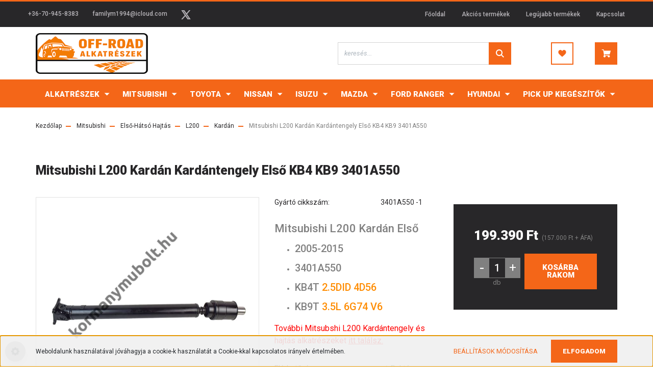

--- FILE ---
content_type: text/html; charset=UTF-8
request_url: https://www.kormanymubolt.hu/mitsubishi-l200-kardantengely-elso-3401a550-1284
body_size: 46594
content:
<!DOCTYPE html>
<html lang="hu" dir="ltr">
<head>
    <title>3401A550 Vásárlás Mitsubishi L200 Kardán Kardántengely Árak Webáruház</title>
    <meta charset="utf-8">
    <meta name="description" content="3401A550 Első Kardántengely Mitsubishi L200 Kardán 2005-2015 Vásárlás.">
    <meta name="robots" content="index, follow">
    <link rel="image_src" href="https://kormanymubolt.cdn.shoprenter.hu/custom/kormanymubolt/image/data/product/Mitsubishi/Els%C5%91%20hajt%C3%A1s/MR580389%20CNA%20%289%29.JPG.webp?lastmod=1705236954.1672923276">
    <meta property="og:title" content="Mitsubishi L200 Kardán Kardántengely Első KB4 KB9 3401A550" />
    <meta property="og:type" content="product" />
    <meta property="og:url" content="https://www.kormanymubolt.hu/mitsubishi-l200-kardantengely-elso-3401a550-1284" />
    <meta property="og:image" content="https://kormanymubolt.cdn.shoprenter.hu/custom/kormanymubolt/image/cache/w955h500/product/Mitsubishi/Els%C5%91%20hajt%C3%A1s/MR580389%20CNA%20%289%29.JPG.webp?lastmod=1705236954.1672923276" />
    <meta property="og:description" content="Mitsubishi L200 Kardán Első2005-20153401A550KB4T 2.5DID 4D56KB9T 3.5L 6G74 V6További Mitsubshi L200 Kardántengely és hajtás alkatrészeket itt találsz." />
    <link href="https://kormanymubolt.cdn.shoprenter.hu/custom/kormanymubolt/image/data/f%C5%91oldal%20log%C3%B3/48x48-black.png?lastmod=1754641839.1672923276" rel="icon" />
    <link href="https://kormanymubolt.cdn.shoprenter.hu/custom/kormanymubolt/image/data/f%C5%91oldal%20log%C3%B3/48x48-black.png?lastmod=1754641839.1672923276" rel="apple-touch-icon" />
    <base href="https://www.kormanymubolt.hu:443" />
    <meta name="google-site-verification" content="cUVNUT09W2YM9sLWWal8El8UQnCWNxdBLNV-rgvUS58" />
<meta name="facebook-domain-verification" content="6f7chxbj6meubm2dccs6ddu2j034jf" />

    <meta name="viewport" content="width=device-width, initial-scale=1, maximum-scale=1, user-scalable=0">
            <link href="https://www.kormanymubolt.hu/mitsubishi-l200-kardantengely-elso-3401a550-1284" rel="canonical">
    
            
                    
                <link rel="preconnect" href="https://fonts.googleapis.com">
    <link rel="preconnect" href="https://fonts.gstatic.com" crossorigin>
    <link href="https://fonts.googleapis.com/css2?family=Roboto:ital,wght@0,300;0,400;0,500;0,700;0,900;1,300;1,400;1,500;1,700;1,900&display=swap" rel="stylesheet">
            <link rel="stylesheet" href="https://kormanymubolt.cdn.shoprenter.hu/web/compiled/css/fancybox2.css?v=1766045013" media="screen">
            <link rel="stylesheet" href="https://kormanymubolt.cdn.shoprenter.hu/custom/kormanymubolt/catalog/view/theme/stockholm_global/style/1745914295.1585500970.1757066281.0.css?v=null.1672923276" media="screen">
            <link rel="stylesheet" href="https://kormanymubolt.cdn.shoprenter.hu/custom/kormanymubolt/catalog/view/theme/stockholm_global/stylesheet/stylesheet.css?v=1765891019" media="screen">
        <script>
        window.nonProductQuality = 80;
    </script>
    <script src="//ajax.googleapis.com/ajax/libs/jquery/1.10.2/jquery.min.js"></script>
    <script>window.jQuery || document.write('<script src="https://kormanymubolt.cdn.shoprenter.hu/catalog/view/javascript/jquery/jquery-1.10.2.min.js?v=1484139539"><\/script>');</script>
    <script type="text/javascript" src="//cdn.jsdelivr.net/npm/slick-carousel@1.8.1/slick/slick.min.js"></script>

            
    

    <!--Header JavaScript codes--><script src="https://kormanymubolt.cdn.shoprenter.hu/web/compiled/js/countdown.js?v=1766045012"></script><script src="https://kormanymubolt.cdn.shoprenter.hu/web/compiled/js/base.js?v=1766045012"></script><script src="https://kormanymubolt.cdn.shoprenter.hu/web/compiled/js/fancybox2.js?v=1766045012"></script><script src="https://kormanymubolt.cdn.shoprenter.hu/web/compiled/js/productreview.js?v=1766045012"></script><script src="https://kormanymubolt.cdn.shoprenter.hu/web/compiled/js/before_starter2_head.js?v=1766045012"></script><script src="https://kormanymubolt.cdn.shoprenter.hu/web/compiled/js/before_starter2_productpage.js?v=1766045012"></script><script src="https://kormanymubolt.cdn.shoprenter.hu/web/compiled/js/nanobar.js?v=1766045012"></script><!--Header jQuery onLoad scripts--><script>window.countdownFormat='%D:%H:%M:%S';var BASEURL='https://www.kormanymubolt.hu';Currency={"symbol_left":"","symbol_right":" Ft","decimal_place":0,"decimal_point":",","thousand_point":".","currency":"HUF","value":1};var ShopRenter=ShopRenter||{};ShopRenter.product={"id":1284,"sku":"3401A550 -1","currency":"HUF","unitName":"db","price":199390,"name":"Mitsubishi L200 Kard\u00e1n Kard\u00e1ntengely Els\u0151 KB4 KB9 3401A550","brand":"","currentVariant":[],"parent":{"id":1284,"sku":"3401A550 -1","unitName":"db","price":199390,"name":"Mitsubishi L200 Kard\u00e1n Kard\u00e1ntengely Els\u0151 KB4 KB9 3401A550"}};$(document).ready(function(){$('.fancybox').fancybox({maxWidth:820,maxHeight:650,afterLoad:function(){wrapCSS=$(this.element).data('fancybox-wrapcss');if(wrapCSS){$('.fancybox-wrap').addClass(wrapCSS);}},helpers:{thumbs:{width:50,height:50}}});$('.fancybox-inline').fancybox({maxWidth:820,maxHeight:650,type:'inline'});});$(window).load(function(){var init_similar_products_Scroller=function(){$("#similar_products .aurora-scroll-click-mode").each(function(){var max=0;$(this).find($(".list_prouctname")).each(function(){var h=$(this).height();max=h>max?h:max;});$(this).find($(".list_prouctname")).each(function(){$(this).height(max);});});$("#similar_products .aurora-scroll-click-mode").auroraScroll({autoMode:"click",frameRate:60,speed:2.5,direction:-1,elementClass:"product-snapshot",pauseAfter:false,horizontal:true,visible:1,arrowsPosition:1},function(){initAurora();});}
init_similar_products_Scroller();var init_relatedproducts_Scroller=function(){$("#relatedproducts .aurora-scroll-click-mode").each(function(){var max=0;$(this).find($(".list_prouctname")).each(function(){var h=$(this).height();max=h>max?h:max;});$(this).find($(".list_prouctname")).each(function(){$(this).height(max);});});$("#relatedproducts .aurora-scroll-click-mode").auroraScroll({autoMode:"click",frameRate:60,speed:2.5,direction:-1,elementClass:"product-snapshot",pauseAfter:false,horizontal:true,visible:1,arrowsPosition:1},function(){initAurora();});}
init_relatedproducts_Scroller();});</script><script src="https://kormanymubolt.cdn.shoprenter.hu/web/compiled/js/vue/manifest.bundle.js?v=1766045010"></script><script>var ShopRenter=ShopRenter||{};ShopRenter.onCartUpdate=function(callable){document.addEventListener('cartChanged',callable)};ShopRenter.onItemAdd=function(callable){document.addEventListener('AddToCart',callable)};ShopRenter.onItemDelete=function(callable){document.addEventListener('deleteCart',callable)};ShopRenter.onSearchResultViewed=function(callable){document.addEventListener('AuroraSearchResultViewed',callable)};ShopRenter.onSubscribedForNewsletter=function(callable){document.addEventListener('AuroraSubscribedForNewsletter',callable)};ShopRenter.onCheckoutInitiated=function(callable){document.addEventListener('AuroraCheckoutInitiated',callable)};ShopRenter.onCheckoutShippingInfoAdded=function(callable){document.addEventListener('AuroraCheckoutShippingInfoAdded',callable)};ShopRenter.onCheckoutPaymentInfoAdded=function(callable){document.addEventListener('AuroraCheckoutPaymentInfoAdded',callable)};ShopRenter.onCheckoutOrderConfirmed=function(callable){document.addEventListener('AuroraCheckoutOrderConfirmed',callable)};ShopRenter.onCheckoutOrderPaid=function(callable){document.addEventListener('AuroraOrderPaid',callable)};ShopRenter.onCheckoutOrderPaidUnsuccessful=function(callable){document.addEventListener('AuroraOrderPaidUnsuccessful',callable)};ShopRenter.onProductPageViewed=function(callable){document.addEventListener('AuroraProductPageViewed',callable)};ShopRenter.onMarketingConsentChanged=function(callable){document.addEventListener('AuroraMarketingConsentChanged',callable)};ShopRenter.onCustomerRegistered=function(callable){document.addEventListener('AuroraCustomerRegistered',callable)};ShopRenter.onCustomerLoggedIn=function(callable){document.addEventListener('AuroraCustomerLoggedIn',callable)};ShopRenter.onCustomerUpdated=function(callable){document.addEventListener('AuroraCustomerUpdated',callable)};ShopRenter.onCartPageViewed=function(callable){document.addEventListener('AuroraCartPageViewed',callable)};ShopRenter.customer={"userId":0,"userClientIP":"18.116.117.245","userGroupId":8,"customerGroupTaxMode":"gross","customerGroupPriceMode":"gross_net_tax","email":"","phoneNumber":"","name":{"firstName":"","lastName":""}};ShopRenter.theme={"name":"stockholm_global","family":"stockholm","parent":""};ShopRenter.shop={"name":"kormanymubolt","locale":"hu","currency":{"code":"HUF","rate":1},"domain":"kormanymubolt.myshoprenter.hu"};ShopRenter.page={"route":"product\/product","queryString":"mitsubishi-l200-kardantengely-elso-3401a550-1284"};ShopRenter.formSubmit=function(form,callback){callback();};let loadedAsyncScriptCount=0;function asyncScriptLoaded(position){loadedAsyncScriptCount++;if(position==='body'){if(document.querySelectorAll('.async-script-tag').length===loadedAsyncScriptCount){if(/complete|interactive|loaded/.test(document.readyState)){document.dispatchEvent(new CustomEvent('asyncScriptsLoaded',{}));}else{document.addEventListener('DOMContentLoaded',()=>{document.dispatchEvent(new CustomEvent('asyncScriptsLoaded',{}));});}}}}</script><script type="text/javascript"async class="async-script-tag"onload="asyncScriptLoaded('header')"src="https://widget.molin.ai/shop-ai.js?w=xcvun4o8"></script><script type="text/javascript"async class="async-script-tag"onload="asyncScriptLoaded('header')"src="https://onsite.optimonk.com/script.js?account=256468"></script><script type="text/javascript"src="https://kormanymubolt.cdn.shoprenter.hu/web/compiled/js/vue/customerEventDispatcher.bundle.js?v=1766045010"></script><!--Custom header scripts--><script>document.addEventListener('DOMContentLoaded',function(){if(window.__oemCardsInit)return;window.__oemCardsInit=true;var block=document.querySelector('.oemcards-block');if(!block)return;block.querySelectorAll('.bigcard[data-href]').forEach(function(card){if(!card.hasAttribute('role'))card.setAttribute('role','link');if(!card.hasAttribute('tabindex'))card.setAttribute('tabindex','0');});block.addEventListener('click',function(e){var innerInteractive=e.target.closest('a, button, input, select, textarea');if(innerInteractive)return;var card=e.target.closest('.bigcard[data-href]');if(!card||!block.contains(card))return;var href=card.dataset.href;if(!href)return;window.location.href=href;});block.addEventListener('keydown',function(e){if(!(e.key==='Enter'||e.key===' '||e.key==='Spacebar'))return;var card=e.target.closest('.bigcard[data-href]');if(!card||!block.contains(card))return;var href=card.dataset.href;if(!href)return;e.preventDefault();window.location.href=href;});});</script>                
            
            <script>window.dataLayer=window.dataLayer||[];function gtag(){dataLayer.push(arguments)};var ShopRenter=ShopRenter||{};ShopRenter.config=ShopRenter.config||{};ShopRenter.config.googleConsentModeDefaultValue="denied";</script>                        <script type="text/javascript" src="https://kormanymubolt.cdn.shoprenter.hu/web/compiled/js/vue/googleConsentMode.bundle.js?v=1766045010"></script>

            
            
            <!-- Global site tag (gtag.js) - Google Ads: 944745486 --> <script async src="https://www.googletagmanager.com/gtag/js?id=AW-944745486"></script> <script> window.dataLayer = window.dataLayer || []; function gtag(){dataLayer.push(arguments);} gtag('js', new Date()); gtag('config', 'AW-944745486');</script> 
 

            
                <!--Global site tag(gtag.js)--><script async src="https://www.googletagmanager.com/gtag/js?id=G-45N3EPK2K7"></script><script>window.dataLayer=window.dataLayer||[];function gtag(){dataLayer.push(arguments);}
gtag('js',new Date());gtag('config','G-45N3EPK2K7');</script>                                <script type="text/javascript" src="https://kormanymubolt.cdn.shoprenter.hu/web/compiled/js/vue/GA4EventSender.bundle.js?v=1766045010"></script>

    
    
</head>

<body id="body" class="page-body product-page-body show-quantity-in-category stockholm_global-body" role="document">

                    

<!-- cached -->    <div class="nanobar-cookie-cog d-flex-center rounded-circle js-hidden-nanobar-button">
        <svg width="16" height="16" viewBox="0 0 24 24" fill="currentColor" xmlns="https://www.w3.org/2000/svg">
    <path d="M23.2736 9.61743L21.5884 9.32688C21.385 8.54237 21.0654 7.78693 20.6586 7.08959L21.6465 5.69492C21.908 5.34625 21.8789 4.8523 21.5593 4.56174L19.4092 2.41162C19.1186 2.09201 18.6247 2.06295 18.276 2.32446L16.8814 3.31235C16.184 2.93462 15.4286 2.61501 14.6731 2.41162L14.3826 0.726392C14.3245 0.290557 13.9467 0 13.5109 0H10.4891C10.0533 0 9.67554 0.290557 9.61743 0.726392L9.32688 2.41162C8.54237 2.61501 7.78693 2.93462 7.08959 3.3414L5.69492 2.35351C5.34625 2.09201 4.8523 2.12107 4.56174 2.44068L2.41162 4.5908C2.09201 4.88136 2.06295 5.3753 2.32446 5.72397L3.31235 7.11864C2.93462 7.81598 2.61501 8.57143 2.41162 9.32688L0.726392 9.61743C0.290557 9.67554 0 10.0533 0 10.4891V13.5109C0 13.9467 0.290557 14.3245 0.726392 14.3826L2.41162 14.6731C2.61501 15.4576 2.93462 16.2131 3.3414 16.9104L2.35351 18.3051C2.09201 18.6538 2.12107 19.1477 2.44068 19.4383L4.5908 21.5884C4.88136 21.908 5.3753 21.937 5.72397 21.6755L7.11864 20.6877C7.81598 21.0654 8.57143 21.385 9.32688 21.5884L9.61743 23.2736C9.67554 23.7094 10.0533 24 10.4891 24H13.5109C13.9467 24 14.3245 23.7094 14.3826 23.2736L14.6731 21.5884C15.4576 21.385 16.2131 21.0654 16.9104 20.6586L18.3051 21.6465C18.6538 21.908 19.1477 21.8789 19.4383 21.5593L21.5884 19.4092C21.908 19.1186 21.937 18.6247 21.6755 18.276L20.6877 16.8814C21.0654 16.184 21.385 15.4286 21.5884 14.6731L23.2736 14.3826C23.7094 14.3245 24 13.9467 24 13.5109V10.4891C24 10.0533 23.7094 9.67554 23.2736 9.61743ZM12 16.7942C9.35593 16.7942 7.20581 14.6441 7.20581 12C7.20581 9.35593 9.35593 7.20581 12 7.20581C14.6441 7.20581 16.7942 9.35593 16.7942 12C16.7942 14.6441 14.6441 16.7942 12 16.7942Z"/>
</svg>

    </div>
<div class="Fixed nanobar js-nanobar-first-login">
    <div class="container nanobar-container">
        <div class="row flex-column flex-sm-row">
            <div class="col-12 col-sm-6 col-lg-8 nanobar-text-cookies align-self-center text-sm-left">
                Weboldalunk használatával jóváhagyja a cookie-k használatát a Cookie-kkal kapcsolatos irányelv értelmében.
            </div>
            <div class="col-12 col-sm-6 col-lg-4 nanobar-buttons m-sm-0 text-center text-sm-right">
                <a href="" class="btn btn-link nanobar-settings-button js-nanobar-settings-button">
                    Beállítások módosítása
                </a>
                <a href="" class="btn btn-primary nanobar-btn js-nanobar-close-cookies" data-button-save-text="Beállítások mentése">
                    Elfogadom
                </a>
            </div>
        </div>
        <div class="nanobar-cookies js-nanobar-cookies flex-column flex-sm-row text-left pt-3 mt-3" style="display: none;">
            <div class="custom-control custom-checkbox">
                <input id="required_cookies" class="custom-control-input" type="checkbox" name="required_cookies" disabled checked/>
                <label for="required_cookies" class="custom-control-label">
                    Szükséges cookie-k
                    <div class="cookies-help-text">
                        Ezek a cookie-k segítenek abban, hogy a webáruház használható és működőképes legyen.
                    </div>
                </label>
            </div>
            <div class="custom-control custom-checkbox">
                <input id="marketing_cookies" class="custom-control-input js-nanobar-marketing-cookies" type="checkbox" name="marketing_cookies"
                         checked />
                <label for="marketing_cookies" class="custom-control-label">
                    Marketing cookie-k
                    <div class="cookies-help-text">
                        Ezeket a cookie-k segítenek abban, hogy az Ön érdeklődési körének megfelelő reklámokat és termékeket jelenítsük meg a webáruházban.
                    </div>
                </label>
            </div>
        </div>
    </div>
</div>

<script>
    (function ($) {
        $(document).ready(function () {
            new AuroraNanobar.FirstLogNanobarCheckbox(jQuery('.js-nanobar-first-login'), 'bottom');
        });
    })(jQuery);
</script>
<!-- /cached -->
<!-- cached --><div class="Fixed nanobar js-nanobar-free-shipping">
    <div class="container nanobar-container">
        <button type="button" class="close js-nanobar-close" aria-label="Close">
            <span aria-hidden="true">&times;</span>
        </button>
        <div class="nanobar-text px-3"></div>
    </div>
</div>

<script>$(document).ready(function(){document.nanobarInstance=new AuroraNanobar.FreeShippingNanobar($('.js-nanobar-free-shipping'),'bottom','500','','1');});</script><!-- /cached -->
                <!-- page-wrap -->

                <div class="page-wrap">
                            
    <header class="sticky-header d-none d-lg-block">
                    <div class="header-top-line">
                <div class="container">
                    <div class="header-top d-flex">
                        <div class="header-top-left d-flex align-items-center">
                                <div id="section-header_contact_stockholm" class="section-wrapper ">
    
    <div class="module content-module section-module section-contact header-section-contact shoprenter-section">
    <div class="module-body section-module-body">
        <div class="contact-wrapper-box d-flex">
                            <div class="header-contact-col header-contact-phone">
                    <a class="header-contact-link" href="tel:+36-70-945-8383">
                        +36-70-945-8383
                    </a>
                </div>
                                        <div class="header-contact-col header-contact-mail">
                    <a class="header-contact-link" href="mailto:familym1994@icloud.com">familym1994@icloud.com</a>
                </div>
                        <div class="header-contact-social-box">
                                                                                    <a class="header-contact-link" class="header-social-link" target="_blank" href="#">
                        <i>
                            <svg width="19" height="18" viewBox="0 0 19 18" fill="none" xmlns="http://www.w3.org/2000/svg">
    <path d="M11.1271 7.6874L17.3717 0.428571H15.8919L10.4697 6.73131L6.13903 0.428571H1.14411L7.69294 9.95943L1.14411 17.5714H2.62396L8.34992 10.9155L12.9234 17.5714H17.9184L11.1271 7.6874ZM3.15717 1.54258H5.43014L15.8926 16.5081H13.6196L3.15717 1.54258Z" fill="currentColor"/>
    <path fill-rule="evenodd" clip-rule="evenodd" d="M0.329554 0H6.36446L10.5077 6.02992L15.6952 0H18.3056L11.6671 7.71671L18.7327 18H12.6978L8.31178 11.6169L2.82052 18H0.209961L7.15272 9.93012L0.329554 0ZM1.9585 0.857143L8.23299 9.98874L2.07809 17.1429H2.42723L8.38788 10.2141L13.1489 17.1429H17.1038L10.5869 7.65809L16.4375 0.857143H16.0884L10.4316 7.4327L5.91343 0.857143H1.9585ZM2.33455 1.11401H5.65335L16.715 16.9367H13.3962L2.33455 1.11401ZM3.97962 1.97115L13.8428 16.0795H15.07L5.20675 1.97115H3.97962Z" fill="currentColor"/>
</svg>

                        </i>
                    </a>
                                            </div>
        </div>
    </div>
</div>


</div>

                        </div>
                        <div class="header-top-right d-flex ml-auto">
                            <!-- cached -->
    <ul class="nav headermenu-list">
                    <li class="nav-item">
                <a class="nav-link" href="https://www.kormanymubolt.hu"
                    target="_self"
                                        title="Főoldal"
                >
                    Főoldal
                </a>
                            </li>
                    <li class="nav-item">
                <a class="nav-link" href="https://www.kormanymubolt.hu/index.php?route=product/list&amp;special=1"
                    target="_self"
                                        title="Akciós termékek"
                >
                    Akciós termékek
                </a>
                            </li>
                    <li class="nav-item">
                <a class="nav-link" href="https://www.kormanymubolt.hu/index.php?route=product/list&amp;latest=29"
                    target="_self"
                                        title="Legújabb termékek"
                >
                    Legújabb termékek
                </a>
                            </li>
                    <li class="nav-item">
                <a class="nav-link" href="https://www.kormanymubolt.hu/index.php?route=information/contact"
                    target="_self"
                                        title="Kapcsolat"
                >
                    Kapcsolat
                </a>
                            </li>
            </ul>
    <!-- /cached -->
                            <div class="header-language-currencies d-flex align-items-center">
                                
                                
                            </div>
                        </div>
                    </div>
                </div>
            </div>
            <div class="header-middle-line">
                <div class="container">
                    <div class="header-middle d-flex justify-content-between">
                        <!-- cached -->
    <a class="navbar-brand" href="/"><img style="border: 0; max-width: 220px;" src="https://kormanymubolt.cdn.shoprenter.hu/custom/kormanymubolt/image/cache/w220h80m00/f%C5%91oldal%20log%C3%B3/101.png?v=1754641617" title="Terepjáró Alkatrészek Webáruháza" alt="Terepjáró Alkatrészek Webáruháza" /></a>
<!-- /cached -->
                                                    
<div class="dropdown search-module d-flex">
    <div class="input-group">
        <input class="form-control disableAutocomplete" type="text" placeholder="keresés..." value=""
               id="filter_keyword" 
               onclick="this.value=(this.value==this.defaultValue)?'':this.value;"/>
        <div class="input-group-append">
            <button class="btn btn-primary" onclick="moduleSearch();">
                <svg width="16" height="16" viewBox="0 0 24 24" fill="currentColor" xmlns="https://www.w3.org/2000/svg">
    <path d="M17.6125 15.4913C18.7935 13.8785 19.4999 11.8975 19.4999 9.74998C19.4999 4.37403 15.1259 0 9.74993 0C4.37398 0 0 4.37403 0 9.74998C0 15.1259 4.37403 19.5 9.74998 19.5C11.8975 19.5 13.8787 18.7934 15.4915 17.6124L21.8789 23.9999L24 21.8788C24 21.8787 17.6125 15.4913 17.6125 15.4913ZM9.74998 16.4999C6.02782 16.4999 3.00001 13.4721 3.00001 9.74998C3.00001 6.02782 6.02782 3.00001 9.74998 3.00001C13.4721 3.00001 16.5 6.02782 16.5 9.74998C16.5 13.4721 13.4721 16.4999 9.74998 16.4999Z"/>
</svg>

            </button>
        </div>
    </div>

    <input type="hidden" id="filter_description" value="0"/>
    <input type="hidden" id="search_shopname" value="kormanymubolt"/>
    <div id="results" class="dropdown-menu search-results p-0"></div>
</div>



                                                
                        <hx:include src="/_fragment?_path=_format%3Dhtml%26_locale%3Den%26_controller%3Dmodule%252Fwishlist&amp;_hash=YPZ9i8Zs16P7O8Crb3ICilqJCkZ7apt1lVp1uGGR%2Fws%3D"></hx:include>
                        <div id="js-cart" class="d-md-flex align-items-md-center">
                            <hx:include src="/_fragment?_path=_format%3Dhtml%26_locale%3Den%26_controller%3Dmodule%252Fcart&amp;_hash=fOSsaRnaW4K%2FUDPeuUBBbHLguZgMUAS%2FqMJ0ysZf%2B1s%3D"></hx:include>
                        </div>
                    </div>
                </div>
            </div>
            <div class="header-bottom-line">
                <div class="container">
                    <div class="header-bottom">
                        <nav class="navbar navbar-expand-lg justify-content-between">
                            


                    
            <div id="module_category_wrapper" class="module-category-wrapper">
    
    <div id="category" class="module content-module header-position category-module" >
                <div class="module-body">
                        <div id="category-nav">
            


<ul class="nav nav-pills category category-menu sf-menu sf-horizontal cached">
    <li id="cat_401" class="nav-item item category-list module-list parent even dropDownParent align-1">
    <a href="https://www.kormanymubolt.hu/alkatreszek-401" class="nav-link">
        <span>Alkatrészek</span>
    </a>
    <div class="children js-subtree-dropdown subtree-dropdown">
        <div style="width: 1360px; height: 500px" class="subtree-dropdown-inner p-3">
            <div class="megamenu-wrapper">
	<div class="megamenu">
		<div class="megamenu-maincategories">
			<div class="maincategory-item active"><a class="main-category h3" href="/mitsubishi">Mitsubishi</a>
				<div class="megamenu-content">
					<div class="megamenu-content-category">
						<div>
							<div class="category-group">
								<div class="category-group-head"><a href="/motor-368">Motor</a>
								</div><a href="/l200-369">L200</a> <a href="/l300-458">L300</a> <a href="/l400-492">L400</a> <a href="/asx-440">ASX</a> <a href="/galant-506">Galant</a> <a href="/grandis-505">Grandis</a> <a href="/lancer-439">Lancer</a> <a href="/outlander-438">Outlander</a> <a href="/pajero-377">Pajero</a>
							</div>
							<div class="category-group">
								<div class="category-group-head"><a href="/kormanymu">Kormányzás</a>
								</div><a href="/l200">L200</a> <a href="/l300-161">L300</a> <a href="/lancer-517">Lancer</a> <a href="/outlander-163">Outlander</a> <a href="/pajero-162">Pajero</a> <a href="/space-wagon-580">Space Wagon</a>
							</div>
						</div>
						<div>
							<div class="category-group">
								<div class="category-group-head"><a href="/szervoszivattyu-155">Szervó</a>
								</div><a href="/l200-156">L200</a> <a href="/l300-157">L300</a> <a href="/l400-206">L400</a> <a href="/canter-450">Canter</a> <a href="/lancer-165">Lancer</a> <a href="/outlander-164">Outlander</a> <a href="/pajero-158">Pajero</a>
							</div>
							<div class="category-group">
								<div class="category-group-head"><a href="/hajtaslanc-207">Terepváltó Lánc</a>
								</div><a href="/l200-208">L200</a> <a href="/l300-209">L300</a> <a href="/l400-210">L400</a> <a href="/pajero-211">Pajero</a>
							</div>
							<div class="category-group">
								<div class="category-group-head"><a href="/futomu-254">Futómű </a>
								</div><a href="/l200-263">L200</a> <a href="/l300-457">L300</a> <a href="/l400-434">L400</a> <a href="/canter-364">Canter</a> <a href="/outlander-265">Outlander</a> <a href="/pajero-264">Pajero</a>
							</div>
						</div>
						<div>
							<div class="category-group">
								<div class="category-group-head"><a href="/feltengelycsuklo-255">Első - Hátsó Hajtás </a>
								</div><a href="/l200-266">L200</a> <a href="/l300-267">L300</a> <a href="/l400-269">L400</a> <a href="/canter-452">Canter</a> <a href="/lancer-655">Lancer</a> <a href="/outlander-270">Outlander</a> <a href="/pajero-268">Pajero</a>
							</div>
							<div class="category-group">
								<div class="category-group-head"><a href="/turbo-228">Turbó </a>
								</div><a href="/l200-turbofeltolto">L200</a> <a href="/l300-230">L300</a> <a href="/canter-451">Canter</a> <a href="/pajero-231">Pajero</a>
							</div>
							<div class="category-group">
								<div class="category-group-head"><a href="/intrecooler-258">Intercooler</a>
								</div><a href="/l200-275">L200</a> <a href="/outlander-1039">Outlander</a> <a href="/pajero-444">Pajero</a>
							</div>
						</div>
						<div>
							<div class="category-group">
								<div class="category-group-head"><a href="/feknyereg-294">Fék</a>
								</div><a href="/l200-295">L200</a> <a href="/lancer-503">Lancer</a> <a href="/outlander-495">Outlander</a> <a href="/pajero-296">Pajero</a>
							</div>
							<div class="category-group">
								<div class="category-group-head"><a href="/fekeroszabalyzo-257">Fékerőszabályzó</a>
								</div><a href="/l200-276">L200</a> <a href="/l300-278">L300</a> <a href="/pajero-277">Pajero</a>
							</div>
							<div class="category-group">
								<div class="category-group-head"><a href="/abs-262">ABS</a>
								</div><a href="/l200-287">L200</a> <a href="/asx-291">ASX</a> <a href="/grandis-290">Grandis</a> <a href="/lancer-504">Lancer</a> <a href="/outlander-289">Outlander</a> <a href="/pajero-288">Pajero</a>
							</div>
						</div>
						<div>
							<div class="category-group">
								<div class="category-group-head"><a href="/legzsakszalag-256">Légzsák</a>
								</div><a href="/l200-271">L200</a> <a href="/asx-293">ASX</a> <a href="/colt-367">Colt</a> <a href="/grandis-292">Grandis</a> <a href="/lancer-274">Lancer</a> <a href="/outlander-273">Outlander</a> <a href="/pajero-272">Pajero</a>
							</div>
							<div class="category-group">
								<div class="category-group-head"><a href="/futoradiator-259">Fűtés - Hűtés</a>
								</div><a href="/l200-279">L200</a> <a href="/asx-354">ASX</a> <a href="/lancer-281">Lancer</a> <a href="/outlander-353">Outlander</a> <a href="/pajero-280">Pajero</a>
							</div>
							<div class="category-group">
								<div class="category-group-head"><a href="/uzemanyag">Üzemanyag</a>
								</div><a href="/l200-525">L200</a> <a href="/asx-527">ASX</a> <a href="/lancer-526">Lancer</a> <a href="/outlander-447">Outlander</a> <a href="/pajero-286">Pajero</a>
							</div>
						</div>
						<div>
							<div class="category-group">
								<div class="category-group-head"><a href="/off-road-kiegeszitok-370">Egyéb</a>
								</div><a href="/l200-371">L200</a> <a href="/l300-437">L300</a> <a href="/asx-734">ASX</a> <a href="/lancer-706">Lancer</a> <a href="/outlander-433">Outlander</a> <a href="/pajero-431">Pajero</a>
							</div>
						</div>
					</div>
					<div class="megamenu-content-banners">
						<div class="akcios-version1">
							<div class="promo-banner"><a class="stretched-link" href="#">
								<img alt="Akció háttér" class="promo-bg" src="https://kormanymubolt.cdn.shoprenter.hu/custom/kormanymubolt/image/cache/w0h0q80np1/megamenu/BAN1.jpg?v=1753617966" /> </a>
								<div class="promo-text-dolt d-none">
									<div class="line1">KÉSZLETKISÖPRÉS
									</div>
									<div class="line2">10–70%
									</div>
								</div>
								<div class="promo-text">
									<div class="line1">AKCIÓ
									</div>
									<div class="line2">10–70%
									</div>
								</div>
							</div>
						</div><!-- Kiemelt termék kártya -->
						<div class="top-product-card">
							<div class="top-label">MENŐ TERMÉKEK
							</div>
							<div class="top-image-wrapper">
								<img alt="Mitsubishi Terepváltó Láncok" src="/custom/kormanymubolt/image/cache/w0h0q80np1/Hajt%C3%A1sl%C3%A1nc/l%C3%A1nc.jpg.webp?lastmod=1691157174.1672923276" />
							</div>
							<div class="top-product-info"><a class="stretched-link product-name" href="https://www.kormanymubolt.hu/mitsubishi/hajtaslanc-207">Mitsubishi<br />
								Terepváltó Láncok</a>
							</div>
						</div>
					</div><!-- megamenu-content-banners vége -->
				</div><!-- megamenu-content vége -->
			</div><!-- maincategory-item vége --><!-- Pajero -->
			<div class="maincategory-item "><a class="main-category h3" href="/toyota">Toyota</a>
				<div class="megamenu-content">
					<div class="megamenu-content-category">
						<div>
							<div class="category-group">
								<div class="category-group-head"><a href="/motor-375">Motor</a>
								</div><a href="/dyna-552">Dyna</a> <a href="/hiace-448">Hiace</a> <a href="/hilux-376">Hilux</a> <a href="/land-cruiser-441">Land Cruiser</a>
							</div>
							<div class="category-group">
								<div class="category-group-head"><a href="/kormanymu-166">Kormányzás</a>
								</div><a href="/hiace-168">Hiace</a> <a href="/hilux-169">Hilux</a> <a href="/land-cruiser-170">Land Cruiser</a> <a href="/rav4-512">Rav4</a>
							</div>
							<div class="category-group">
								<div class="category-group-head"><a href="/szervoszivattyu-167">Szervó</a>
								</div><a href="/dyna-174">Dyna</a> <a href="/hiace-171">Hiace</a> <a href="/hilux-172">Hilux</a> <a href="/land-cruiser-173">Land Cruiser</a>
							</div>
							<div class="category-group">
								<div class="category-group-head"><a href="/hajtaslanc-212">Terepváltó Lánc</a>
								</div><a href="/hilux-terepvalto-lanc">Hilux</a> <a href="/land-cruiser-terepvalto-lanc">Land Cruiser</a> <a href="/rav4-terepvalto-lanc">Rav4</a>
							</div>
						</div>
						<div>
							<div class="category-group">
								<div class="category-group-head"><a href="/csonkallvany-316">Futómű</a>
								</div><a href="/dyna-1096">Dyna</a> <a href="/hiace-1099">Hiace</a> <a href="/hilux-331">Hilux</a> <a href="/land-cruiser-358">Land Cruiser</a>
							</div>
							<div class="category-group">
								<div class="category-group-head"><a href="/feltengelycsuklo-308">Első - Hátsó Hajtás</a>
								</div><a href="/dyna-1105">Dyna</a> <a href="/hiace-357">Hiace</a> <a href="/hilux-355">Hilux</a> <a href="/land-cruiser-356">Land Cruiser</a>
							</div>
							<div class="category-group">
								<div class="category-group-head"><a href="/turbo-233">Turbó</a>
								</div><a href="/dyna-237">Dyna</a> <a href="/hiace-236">Hiace</a> <a href="/hilux-234">Hilux</a> <a href="/land-cruiser-235">Land Cruiser</a>
							</div>
							<div class="category-group">
								<div class="category-group-head"><a href="/intercooler-309">Intercooler</a>
								</div><a href="/hiace-689">Hiace</a> <a href="/hilux-317">Hilux</a> <a href="/toyota-land-cruiser-intercooler">Land Cruiser</a>
							</div>
						</div>
						<div>
							<div class="category-group">
								<div class="category-group-head"><a href="/fekeroszabalyzo-310">Fékerőszabályzó</a>
								</div><a href="/hiace-320">Hiace</a> <a href="/hilux-318">Hilux</a> <a href="/land-cruiser-319">Land Cruiser</a>
							</div>
							<div class="category-group">
								<div class="category-group-head"><a href="/feknyereg-311">Fék</a>
								</div><a href="/dyna-701">Dyna</a> <a href="/hiace-698">Hiace</a> <a href="/hilux-321">Hilux</a> <a href="/land-cruiser-322">Land Cruiser</a>
							</div>
							<div class="category-group">
								<div class="category-group-head"><a href="/abs-312">ABS</a>
								</div><a href="/hiace-325">Hiace</a> <a href="/hilux-323">Hilux</a> <a href="/land-cruiser-324">Land Cruiser</a>
							</div>
							<div class="category-group">
								<div class="category-group-head"><a href="/legzsakszalag-313">Légzsák</a>
								</div><a href="/corolla-573">Corolla</a> <a href="/hilux-326">Hilux</a> <a href="/land-cruiser-327">Land Cruiser</a> <a href="/rav4-328">Rav4</a> <a href="/yaris-1117">Yaris</a>
							</div>
						</div>
						<div>
							<div class="category-group">
								<div class="category-group-head"><a href="/futomotor-314">Fűtés - Hűtés</a>
								</div><a href="/dyna-1120">Dyna</a> <a href="/hiace-1123">Hiace</a> <a href="/hilux-329">Hilux</a> <a href="/land-cruiser-396">Land Cruiser</a> <a href="/rav4-443">Rav4</a>
							</div>
							<div class="category-group">
								<div class="category-group-head"><a href="/uzemanyag-436">Üzemanyag</a>
								</div><a href="/hilux-628">Hilux</a> <a href="/land-cruiser-446">Land Cruiser</a> <a href="/rav4-511">Rav4</a>
							</div>
							<div class="category-group">
								<div class="category-group-head"><a href="/kiegeszitok-870">Egyéb</a>
								</div><a href="/hilux-555">Hilux</a> <a href="/land-cruiser-703">Land Cruiser</a>
							</div>
						</div>
					</div>
					<div class="megamenu-content-banners">
						<div class="akcios-version1">
							<div class="promo-banner"><a class="stretched-link" href="#">
								<img alt="Akció háttér" class="promo-bg" src="https://kormanymubolt.cdn.shoprenter.hu/custom/kormanymubolt/image/cache/w0h0q80np1/megamenu/BAN1.jpg?v=1753617966" /> </a>
								<div class="promo-text-dolt d-none">
									<div class="line1">KÉSZLETKISÖPRÉS
									</div>
									<div class="line2">10–70%
									</div>
								</div>
								<div class="promo-text">
									<div class="line1">AKCIÓ
									</div>
									<div class="line2">10–70%
									</div>
								</div>
							</div>
						</div>
						<div class="top-product-card">
							<div class="top-label">MENŐ ALKATRÉSZEK
							</div>
							<div class="top-image-wrapper">
								<img alt="Toyota Hilux Szervószivattyúk" src="/custom/kormanymubolt/image/cache/w0h0q80np1/product/Toyota/Korm%C3%A1nym%C5%B1/44310-0K141-5.jpg.webp?lastmod=1691157174.1672923276" />
							</div>
							<div class="top-product-info"><a class="stretched-link product-name" href="https://www.kormanymubolt.hu/toyota/szervoszivattyu-167">Toyota Hilux<br />
								Szervószivattyúk</a>
							</div>
						</div>
					</div>
				</div>
			</div>
			<div class="maincategory-item "><a class="main-category h3" href="/nissan">Nissan</a>
				<div class="megamenu-content">
					<div class="megamenu-content-category">
						<div>
							<div class="category-group">
								<div class="category-group-head"><a href="/motoralkatresz-373">Motor</a>
								</div><a href="/navara-374">Navara - Pathfinder</a> <a href="/qashqai-442">Qashqai</a> <a href="/x-trail-742">X-Trail</a>
							</div>
							<div class="category-group">
								<div class="category-group-head"><a href="/kormanymu-175">Kormányzás</a>
								</div><a href="/navara-d40-177">Navara - Pathfinder</a> <a href="/qashqai-513">Qashqai</a> <a href="/x-trail-515">X-Trail</a>
							</div>
							<div class="category-group">
								<div class="category-group-head"><a href="/navara-d40-197">Szervó</a>
								</div><a href="/navara-d40-197">Navara - Pathfinder</a>
							</div>
							<div class="category-group">
								<div class="category-group-head"><a href="/hajtaslanc-216">Terepváltó Lánc</a>
								</div><a href="/navara-d40-terepvalto-lanc">Navara - Pathfinder</a> <a href="/nissan-terrano-terepvalto-lanc">Terrano</a>
							</div>
							<div class="category-group">
								<div class="category-group-head"><a href="/csonkallvany-338">Futómű</a>
								</div><a href="/csonkallvany-338">Navara - Pathfinder</a>
							</div>
							<div class="category-group">
								<div class="category-group-head"><a href="/feltengely-332">Első - Hátsó Hajás</a>
								</div><a href="/navara-d40-333">Navara - Pathfinder</a>
							</div>
						</div>
						<div>
							<div class="category-group">
								<div class="category-group-head"><a href="/turbo-238">Turbó</a>
								</div><a href="/cabstar-366">Cabstar</a> <a href="/turbo-238">Navara - Pathfinder</a> <a href="/14004-00q1g-gyari-nissan-nv-turbo-6064">NV400</a> <a href="/patrol-242">Patrol</a> <a href="/terrano-1067">Terrano</a> <a href="/x-trail-241">X-Trail</a>
							</div>
							<div class="category-group">
								<div class="category-group-head"><a href="/intercooler-334">Intercooler</a>
								</div><a href="/juke-445">Juke</a> <a href="/navara-d40-339">Navara</a> <a href="/pathfinder-340">Pathfinder</a> <a href="/patrol-1070">Patrol</a> <a href="/qashqai-540">Qashqai</a> <a href="/terrano-1068">Terrano</a> <a href="/x-trail-541">X-Trail</a>
							</div>
							<div class="category-group">
								<div class="category-group-head"><a href="/fek-335">Fék</a>
								</div><a href="/fek-335">Navara</a>
							</div>
						</div>
						<div>
							<div class="category-group">
								<div class="category-group-head"><a href="/legzsakszalag-365">Légzsák</a>
								</div><a href="/nissan-navara-pathfinder-legzsakszalag-394">Navara - Pathfinder</a> <a href="/legzsakszalag-365">Murano</a> <a href="/note-legzsak-atvezeto-szalag-396">Note</a> <a href="/legzsakszalag-365">NV200</a> <a href="/nissan-qashqai-legzsak-atvezeto-szalag">Qashqai</a> <a href="/legzsakszalag-365">Tiida</a> <a href="/x-trail-legzsak-atvezeto-szalag-395">X-Trail</a>
							</div>
							<div class="category-group">
								<div class="category-group-head"><a href="/futomotor-336">Fűtés - Hűtés</a>
								</div><a href="/futomotor-336">Juke</a> <a href="/futomotor-336">Micra</a> <a href="/navara-d40-342">Navara - Pathfinder</a> <a href="/futomotor-336">Tiida</a> <a href="/futomotor-336">X-Trail</a>
							</div>
							<div class="category-group">
								<div class="category-group-head"><a href="/uzemanyag-372">Üzemanyag</a>
								</div><a href="/uzemanyag-372">Navara</a>
							</div>
							<div class="category-group">
								<div class="category-group-head"><a href="/egyeb-561">Egyéb</a>
								</div><a href="/egyeb-561">Navara</a>
							</div>
						</div>
					</div>
					<div class="megamenu-content-banners">
						<div class="akcios-version1">
							<div class="promo-banner"><a class="stretched-link" href="#">
								<img alt="Akció háttér" class="promo-bg" src="https://kormanymubolt.cdn.shoprenter.hu/custom/kormanymubolt/image/cache/w0h0q80np1/megamenu/BAN1.jpg?v=1753617966" /> </a>
								<div class="promo-text-dolt d-none">
									<div class="line1">KÉSZLETKISÖPRÉS
									</div>
									<div class="line2">10–70%
									</div>
								</div>
								<div class="promo-text">
									<div class="line1">AKCIÓ
									</div>
									<div class="line2">10–70%
									</div>
								</div>
							</div>
						</div>
						<div class="top-product-card">
							<div class="top-label">MENŐ CUCCOK
							</div>
							<div class="top-image-wrapper">
								<img alt="Nissan Navara Olajhűtők" src="/custom/kormanymubolt/image/cache/w0h0q80np1/product/Nissan/Motor/21606EB405-1.jpg.webp?lastmod=1691157174.1672923276" />
							</div>
							<div class="top-product-info"><a class="stretched-link product-name" href="https://www.kormanymubolt.hu/nissan/motoralkatresz-373/navara-374/olajzas-533">Nissan Navara<br />
								Olajhűtők</a>
							</div>
						</div>
					</div>
				</div>
			</div>
			<div class="maincategory-item "><a class="main-category h3" href="/isuzu">Isuzu</a>
				<div class="megamenu-content">
					<div class="megamenu-content-category">
						<div>
							<div class="category-group">
								<div class="category-group-head"><a href="/motor-528">Motor</a>
								</div><a href="/motor-528">D-Max</a>
							</div>
							<div class="category-group">
								<div class="category-group-head"><a href="/kormanymu-181">Kormányzás</a>
								</div><a href="/d-max-183">D-Max</a>
							</div>
							<div class="category-group">
								<div class="category-group-head"><a href="/szervoszivattyu-182">Szervó</a>
								</div><a href="/szervoszivattyu-182">Campo</a> <a href="/d-max-184">D-Max</a>
							</div>
							<div class="category-group">
								<div class="category-group-head"><a href="/abs-345">Fék</a>
								</div><a href="/abs-345">D-Max</a>
							</div>
							<div class="category-group">
								<div class="category-group-head"><a href="/turbo-243">Turbó</a>
								</div><a href="/d-max-244">D-Max</a> <a href="/trooper-245">Trooper</a>
							</div>
							<div class="category-group">
								<div class="category-group-head"><a href="/futomu-1027">Futómű</a>
								</div><a href="/futomu-1027">D-Max</a>
							</div>
							<div class="category-group">
								<div class="category-group-head"><a href="/elso-hajtas-562">Első - Hátsó Hajtás</a>
								</div><a href="/elso-hajtas-562">D-Max</a>
							</div>
						</div>
						<div>
							<div class="category-group">
								<div class="category-group-head"><a href="/futes-hutes-589">Fűtés - Hűtés</a>
								</div><a href="/hutoventilator-591">D-Max</a>
							</div>
							<div class="category-group">
								<div class="category-group-head"><a href="/isuzu-d-max-legzsak-atvezeto-szalag">Légzsákszalag</a>
								</div><a href="/isuzu-d-max-legzsak-atvezeto-szalag">D-Max</a>
							</div>
							<div class="category-group">
								<div class="category-group-head"><a href="/karosszeria-583">Egyéb</a>
								</div><a href="/visszapillanto-tukor-586">D-Max</a>
							</div>
						</div>
					</div>
					<div class="megamenu-content-banners">
						<div class="akcios-version1">
							<div class="promo-banner"><a class="stretched-link" href="#">
								<img alt="Akció háttér" class="promo-bg" src="https://kormanymubolt.cdn.shoprenter.hu/custom/kormanymubolt/image/cache/w0h0q80np1/megamenu/BAN1.jpg?v=1753617966" /> </a>
								<div class="promo-text-dolt d-none">
									<div class="line1">KÉSZLETKISÖPRÉS
									</div>
									<div class="line2">10–70%
									</div>
								</div>
								<div class="promo-text">
									<div class="line1">AKCIÓ
									</div>
									<div class="line2">10–70%
									</div>
								</div>
							</div>
						</div>
						<div class="top-product-card">
							<div class="top-label">MENŐ TERMÉKEK
							</div>
							<div class="top-image-wrapper">
								<img alt="Isuzu D-Max Kormányművek" src="/custom/kormanymubolt/image/cache/w0h0q80np1/product/Isuzu/Steering/8-97946-132-0-1.jpg.webp?lastmod=1691157174.1672923276" />
							</div>
							<div class="top-product-info"><a class="stretched-link product-name" href="https://www.kormanymubolt.hu/isuzu/kormanymu-181/d-max-183">Isuzu D-Max<br />
								Kormányművek</a>
							</div>
						</div>
					</div>
				</div>
			</div>
			<div class="maincategory-item "><a class="main-category h3" href="/mazda">Mazda</a>
				<div class="megamenu-content">
					<div class="megamenu-content-category">
						<div>
							<div class="category-group">
								<div class="category-group-head"><a href="/motor-545">Motor</a>
								</div>
							</div>
							<div class="category-group">
								<div class="category-group-head"><a href="/kormanymu-186">Kormányzás</a>
								</div><a href="/b2500-188">B2500</a> <a href="/bt-50-192">BT-50</a>
							</div>
							<div class="category-group">
								<div class="category-group-head"><a href="/szervoszivattyu-187">Szervó</a>
								</div><a href="/b2500-190">B2500</a> <a href="/bt-50-189">BT-50</a>
							</div>
							<div class="category-group">
								<div class="category-group-head"><a href="/hajtaslanc-219">Terepváltó Lánc</a>
								</div><a href="/b2500-terepvalto-lanc">B2500</a> <a href="/bt-50-terepvalto-lanc">BT-50</a>
							</div>
							<div class="category-group">
								<div class="category-group-head"><a href="/csonkallvany-346">Futómű</a>
								</div><a href="/csonkallvany-346">B2500</a> <a href="/bt-50-360">BT-50</a>
							</div>
							<div class="category-group">
								<div class="category-group-head"><a href="/turbo-246">Turbó</a>
								</div><a href="/b2500-247">B2500</a> <a href="/bt-50-248">BT-50</a>
							</div>
						</div>
						<div>
							<div class="category-group">
								<div class="category-group-head"><a href="/intercooler-542">Intercooler</a>
								</div><a href="/intercooler-542">B2500</a> <a href="/bt-50-543">BT-50</a>
							</div>
							<div class="category-group">
								<div class="category-group-head"><a href="/fek-361">Fék</a>
								</div><a href="/fek-361">B2500</a> <a href="/fek-361">BT-50</a>
							</div>
							<div class="category-group">
								<div class="category-group-head"><a href="/abs-538">ABS</a>
								</div><a href="/abs-538">B2500</a> <a href="/abs-538">BT-50</a>
							</div>
							<div class="category-group">
								<div class="category-group-head"><a href="/futes-hutes-566">Fűtés - Hűtés</a>
								</div><a href="/futes-hutes-566">B2500</a> <a href="/futes-hutes-566">BT-50</a>
							</div>
							<div class="category-group">
								<div class="category-group-head"><a href="/egyeb-680">Egyéb</a>
								</div><a href="/b2500-683">B2500</a> <a href="/bt-50-723">BT-50</a>
							</div>
						</div>
					</div>
					<div class="megamenu-content-banners">
						<div class="akcios-version1">
							<div class="promo-banner"><a class="stretched-link" href="#">
								<img alt="Akció háttér" class="promo-bg" src="https://kormanymubolt.cdn.shoprenter.hu/custom/kormanymubolt/image/cache/w0h0q80np1/megamenu/BAN1.jpg?v=1753617966" /> </a>
								<div class="promo-text-dolt d-none">
									<div class="line1">KÉSZLETKISÖPRÉS
									</div>
									<div class="line2">10–70%
									</div>
								</div>
								<div class="promo-text">
									<div class="line1">AKCIÓ
									</div>
									<div class="line2">10–70%
									</div>
								</div>
							</div>
						</div>
						<div class="top-product-card">
							<div class="top-label">MENŐ TERMÉKEK
							</div>
							<div class="top-image-wrapper">
								<img alt="Mazda Terepváltó Láncok" src="/custom/kormanymubolt/image/cache/w0h0q80np1/Hajt%C3%A1sl%C3%A1nc/l%C3%A1nc.jpg.webp?lastmod=1691157174.1672923276" />
							</div>
							<div class="top-product-info"><a class="stretched-link product-name" href="https://www.kormanymubolt.hu/mazda/hajtaslanc-219">Mazda Terepváltó<br />
								Osztómű Láncok</a>
							</div>
						</div>
					</div>
				</div>
			</div>
			<div class="maincategory-item "><a class="main-category h3" href="/ford">Ford Ranger</a>
				<div class="megamenu-content">
					<div class="megamenu-content-category">
						<div>
							<div class="category-group">
								<div class="category-group-head"><a href="/motor-535">Motor</a>
								</div>
							</div>
							<div class="category-group">
								<div class="category-group-head"><a href="/ford-ranger-391">Kormányzás</a>
								</div>
							</div>
							<div class="category-group">
								<div class="category-group-head"><a href="/ranger-195">Szervó</a>
								</div>
							</div>
							<div class="category-group">
								<div class="category-group-head"><a href="/ranger-terepvalto-lanc">Terepváltó Lánc</a>
								</div>
							</div>
							<div class="category-group">
								<div class="category-group-head"><a href="/elso-hajtas-563">Első - Hátsó Hajtás</a>
								</div>
							</div>
						</div>
						<div>
							<div class="category-group">
								<div class="category-group-head"><a href="/ranger-362">Futómű</a>
								</div>
							</div>
							<div class="category-group">
								<div class="category-group-head"><a href="/ranger-250">Turbó</a>
								</div>
							</div>
							<div class="category-group">
								<div class="category-group-head"><a href="/intercooler-539">Intercooler</a>
								</div>
							</div>
							<div class="category-group">
								<div class="category-group-head"><a href="/abs-537">ABS</a>
								</div>
							</div>
							<div class="category-group">
								<div class="category-group-head"><a href="/fek-363">Fék</a>
								</div>
							</div>
						</div>
						<div>
							<div class="category-group">
								<div class="category-group-head"><a href="/ford-ranger-legzsak-atvezeto-szalag">Légzsákszalag</a>
								</div>
							</div>
							<div class="category-group">
								<div class="category-group-head"><a href="/futes-hutes-565">Fűtés - Hűtés</a>
								</div>
							</div>
							<div class="category-group">
								<div class="category-group-head"><a href="/uzemanyag-664">Üzemanyag</a>
								</div>
							</div>
							<div class="category-group">
								<div class="category-group-head"><a href="/egyeb-674">Egyéb</a>
								</div>
							</div>
						</div>
					</div>
					<div class="megamenu-content-banners">
						<div class="akcios-version1">
							<div class="promo-banner"><a class="stretched-link" href="#">
								<img alt="Akció háttér" class="promo-bg" src="https://kormanymubolt.cdn.shoprenter.hu/custom/kormanymubolt/image/cache/w0h0q80np1/megamenu/BAN1.jpg?v=1753617966" /> </a>
								<div class="promo-text-dolt d-none">
									<div class="line1">KÉSZLETKISÖPRÉS
									</div>
									<div class="line2">10–70%
									</div>
								</div>
								<div class="promo-text">
									<div class="line1">AKCIÓ
									</div>
									<div class="line2">10–70%
									</div>
								</div>
							</div>
						</div>
						<div class="top-product-card">
							<div class="top-label">MENŐ TERMÉKEK
							</div>
							<div class="top-image-wrapper">
								<img alt="Ford Ranger Motortartók" src="/custom/kormanymubolt/image/cache/w0h0q80np1/product/MazdaFord/Motor/UF9S-39-040-3.jpg.webp?lastmod=1691157174.1672923276" />
							</div>
							<div class="top-product-info"><a class="stretched-link product-name" href="https://www.kormanymubolt.hu/ford/motor-535">Ford Ranger<br />
								Motortartók</a>
							</div>
						</div>
					</div>
				</div>
			</div><!-- juke   -->
			<div class="maincategory-item "><a class="main-category h3" href="/hyundai">Hyundai</a>
				<div class="megamenu-content">
					<div class="megamenu-content-category">
						<div>
							<div class="category-group">
								<div class="category-group-head"><a href="/kormanymu-200">Kormányzás</a>
								</div><a href="/h100-202">H100</a> <a href="/galloper-204">Galloper</a> <a href="/tucson-579">Tucson</a>
							</div>
							<div class="category-group">
								<div class="category-group-head"><a href="/szervoszivattyu-201">Szervó</a>
								</div><a href="/h100-203">H100</a> <a href="/galloper-205">Galloper</a>
							</div>
							<div class="category-group">
								<div class="category-group-head"><a href="/hajtaslanc-224">Terepváltó Lánc</a>
								</div><a href="/h100-terepvalto-lanc">H100</a> <a href="/galloper-terepvalto-lanc">Galloper</a>
							</div>
							<div class="category-group">
								<div class="category-group-head"><a href="/fek-352">Fék - Futómű</a>
								</div>
							</div>
							<div class="category-group">
								<div class="category-group-head"><a href="/feltengelycsuklo-348">Féltengelycsukló</a>
								</div>
							</div>
							<div class="category-group">
								<div class="category-group-head"><a href="/turbo-251">Turbó - Intercooler</a>
								</div><a href="/galloper-252">Galloper</a>
							</div>
						</div>
					</div>
					<div class="megamenu-content-banners">
						<div class="akcios-version1">
							<div class="promo-banner"><a class="stretched-link" href="#">
								<img alt="Akció háttér" class="promo-bg" src="https://kormanymubolt.cdn.shoprenter.hu/custom/kormanymubolt/image/cache/w0h0q80np1/megamenu/BAN1.jpg?v=1753617966" /> </a>
								<div class="promo-text-dolt d-none">
									<div class="line1">KÉSZLETKISÖPRÉS
									</div>
									<div class="line2">10–70%
									</div>
								</div>
								<div class="promo-text">
									<div class="line1">AKCIÓ
									</div>
									<div class="line2">10–70%
									</div>
								</div>
							</div>
						</div>
						<div class="top-product-card">
							<div class="top-label">MENŐ TERMÉK
							</div>
							<div class="top-image-wrapper">
								<img alt="Hyundai Galloper Kormánymű" src="/custom/kormanymubolt/image/cache/w0h0q80np1/korm%C3%A1nym%C5%B1/MB673677%20.png.webp?lastmod=1691157174.1672923276" />
							</div>
							<div class="top-product-info"><a class="stretched-link product-name" href="https://www.kormanymubolt.hu/hyundai-galloper-kormanymu-585">Hyundai Galloper<br />
								Kormánymű</a>
							</div>
						</div>
					</div>
				</div>
			</div>
		</div>
	</div>
</div>
        </div>
    </div>
</li><li id="cat_132" class="nav-item item category-list module-list parent odd dropDownParent align-1">
    <a href="https://www.kormanymubolt.hu/mitsubishi" class="nav-link">
        <span>Mitsubishi</span>
    </a>
    <div class="children js-subtree-dropdown subtree-dropdown">
        <div style="width: 1370px; height: 550px" class="subtree-dropdown-inner p-3">
            <div class="megamenu-wrapper">
	<div class="megamenu">
		<div class="megamenu-maincategories"><!-- L200  aktív --><!-- Főkategória konténer: egy fő menüpont (pl. L200) -->
			<div class="maincategory-item active"><!-- Főkategória linkje --><a class="main-category h3" href="/alkatreszek-402/mitsubishi-l200-alkatreszek-403">L200</a> <!-- Meganyíló tartalom (lenyíló menü) -->
				<div class="megamenu-content"><!-- Alkategóriák blokk -->
					<div class="megamenu-content-category"><!-- Oszlop 1 -->
						<div><!--
Csoport: Motor

-->
							<div class="category-group">
								<div class="category-group-head"><a href="/l200-369">Motor</a>
								</div><!-- Alkatrészek a "Motor" kategóriában --><a href="/dugattyu-hajtokar-1037"><span>Dugattyú Hajtókar</span></a> <a href="/egr-568"><span>EGR</span></a> <a href="/fotengely-454"><span>Főtengely</span></a> <a href="/ekszijtarcsa-1144"><span>Főtengely Ékszíjtárcsa</span></a> <a href="/hengerfej-l200"><span>Hengerfej</span></a> <a href="/kipufogo-519"><span>Kipufogó DPF</span></a> <a href="/kuplung-455"><span>Kuplung</span></a> <a href="/olajzas-456"><span>Motorolajhűtő + Cső</span></a> <a href="/olajzas-456"><span>Olajszivattyú - Olajteknő</span></a> <a href="/szelepfedel-1129"><span>Szelepfedél</span></a> <a href="/vakuum-520"><span>Vákuumszivattyú</span></a> <a href="/vezermu-453"><span>Vezérmű</span></a>
							</div><!-- Csoport: Kormánymű -->
							<div class="category-group">
								<div class="category-group-head"><a href="/kormanymu/l200">Kormányzás</a>
								</div><a href="/kormanymu/l200/javito-keszlet-991"><span>Kormánymű Javító Készlet</span></a> <a href="/kormanymu/l200/1996-2006-990"><span>Kormánymű 1996-2006</span></a> <a href="/kormanymu/l200/2015-kj-kk-kl-988"><span>Kormánymű 2015-től</span></a> <a href="/kormanymu/l200/kormanykardan-572"><span>Kormánykardán</span></a>
							</div>
						</div><!-- Oszlop 2 -->
						<div><!-- Szervószivattyú -->
							<div class="category-group">
								<div class="category-group-head"><a href="/szervoszivattyu-155/l200-156">Szervó</a>
								</div><a href="/szervoszivattyu-155/l200-156/mitsubishi-l200-szervoszivattyu-1986-2007-993"><span>1986-2007</span></a> <a href="/szervoszivattyu-155/l200-156/mitsubishi-l200-szervoszivattyu-2005-2015-995"><span>2005-2015</span></a> <a href="/szervoszivattyu-155/l200-156/22did-24did-25did-2015-tol-986"><span>2015-től</span></a>
							</div><!-- Futómű -->
							<div class="category-group">
								<div class="category-group-head"><a href="/futomu-254/l200-263"><span>Futómű</span></a>
								</div><a href="/futomu-254/l200-263"><span>Cuppánt - Laprugó</span></a> <a href="/futomu-254/l200-263"><span>Csonkállvány - Kerékagy</span></a> <a href="/futomu-254/l200-263"><span> </span></a><a href="/futomu-254/l200-263"><span>Lengéscsillapító Tartó</span></a> <a href="/futomu-254/l200-263"><span>Menesztőtárcsa</span></a>
							</div><!-- Első-Hátsó Hajtás -->
							<div class="category-group">
								<div class="category-group-head"><a href="/l200-266"><span>Első - Hátsó Hajtás</span></a>
								</div><a href="/automata-valto-olajhuto-1148"><span>Automata Váltó Olajhűtő</span></a> <a href="/mitsubishi-l200-differencialmu"><span>Differenciálmű</span></a> <a href="/feltengely-feltengelycsuklo-473"><span>Féltengely - Féltengelycsukló</span></a> <a href="/feltengelyzar-474"><span>Féltengelyzár</span></a> <a href="/mitsubishi-l200-kardan"><span>Kardán</span></a> <a href="/mitsubishi-l200-sebessegvalto-terepvalto-szimeringek"><span>Szimering</span></a> <a href="/szinkron"><span>Szinkron</span></a> <a href="/valto-terepvalto-471"><span>Váltó - Terepváltó</span></a> <a href="/valtogombak-472"><span>Váltógomba - Kapcsoló</span></a>
							</div>
						</div><!-- Oszlop 3 -->
						<div><!-- Hajtáslánc -->
							<div class="category-group">
								<div class="category-group-head"><a href="/mitsubishi/hajtaslanc-207/l200-208"><span>Terepváltó Lánc</span></a>
								</div>
							</div><!-- Turbó -->
							<div class="category-group">
								<div class="category-group-head"><a href="/l200-turbofeltolto">Turbó</a>
								</div><a href="/legtomegmero-483"><span>Légtömegmérő</span></a> <a href="/mitsubishi-l200-map-szenzorok"><span>MAP - Szívócső Szenzor</span></a> <a href="/turbofeltoltok-484"><span>Turbó</span></a> <a href="/turbocso-657"><span>Turbócső - Levegőcső</span></a> <a href="/turbo-szabalyzok-485"><span>Turbónyomás Szabályzó + Lefújószelep</span></a> <a href="/turbo-szabalyzok-485"><span>Vákumdob - Wastegate</span></a>
							</div><!-- Intercooler -->
							<div class="category-group">
								<div class="category-group-head"><a href="/l200-275">Intercooler</a>
								</div><a href="/turbocso-657"><span>Intercooler Cső</span></a>
							</div><!-- Fék -->
							<div class="category-group">
								<div class="category-group-head"><a href="/l200-295"><span>Fék</span></a>
								</div><a href="/l200-276"><span>Fékerőszabályzó</span></a> <a href="/l200-295"><span>Féknyereg</span></a> <a href="/fofekhenger-695"><span>Fékrásegítő - Devander</span></a> <a href="/hatso-fek-747"><span>Féktárcsa Porvédő Lemez</span></a> <a href="/fofekhenger-695"><span>Főfékhenger</span></a> <a href="/hatso-fek-747"><span>Hátsó Fékjavító - Fékállító</span></a> <a href="/hatso-fek-747"><span>Kézifékkötél</span></a>
							</div>
						</div><!-- Oszlop 4 -->
						<div><!-- ABS -->
							<div class="category-group">
								<div class="category-group-head"><a href="/l200-287"><span>ABS</span></a>
								</div><a href="/l200-287"><span>ABS Kocka - Motor</span></a> <a href="/mitsubishi-l200-abs-jelado-1996-2002"><span>1996–2002</span></a> <a href="/mitsubishi-l200-abs-jelado-2002-2007"><span>2002–2007</span></a> <a href="/mitsubishi-l200-abs-jelado-2005-2011"><span>2005–2011</span></a> <a href="/mitsubishi-l200-abs-jelado-2011-2015"><span>2011–2015</span></a> <a href="/mitsubishi-l200-abs-jelado-2016-2019"><span>2016–2019</span></a>
							</div><!-- Légzsákszalag -->
							<div class="category-group">
								<div class="category-group-head"><a href="/l200-271"><span>Légzsák</span></a>
								</div><a href="/l200-271"><span>Kormányelfordulás Érzékelő</span></a> <a href="/l200-271"><span>Légzsák Vezérlő Elektronika</span></a>
							</div>
							<div class="category-group">
								<div class="category-group-head"><a href="/l200-525"><span>Üzemanyag</span></a>
								</div><a href="/l200-525"><span>Fojtószelep</span></a> <a href="/mitsubishi-l200-nagynyomasu-szivattyu-magasnyomasu-szivattyu-hozamszabalyzo-scv-szelep"><span>Hozamszabályzó Szelep</span></a> <a href="/mitsubishi-l200-nagynyomasu-szivattyu-magasnyomasu-szivattyu-hozamszabalyzo-scv-szelep"><span>Nagynyomású Szivattyú - SCV</span></a> <a href="/uzemanyag-nyomas-erzekelo-szabalyzo-980"><span>Rail Érzékelő - Szabályzó</span></a> <a href="/uzemanyag-nyomas-erzekelo-szabalyzo-980"><span>Résolajcső</span></a> <a href="/uzemanyagtank-261"><span>Üzemanyagtank</span></a> <a href="/uzemanyagtank-261"><span>Üzemanyagszűrő Ház</span></a> <a href="/uzemanyagtank-261"><span>Üzemanyag Beöntő Cső</span></a> <a href="/uzemanyagtank-261"><span>Üzemanyag Szintjelző - Úszó</span></a>
							</div>
						</div><!-- Oszlop 5 -->
						<div><!-- Üzemanyag rendszer -->
							<div class="category-group">
								<div class="category-group-head"><a href="/l200-279"><span>Fűtés - Hűtés</span></a>
								</div><a href="/l200-279"><span>Fűtőmotor - Utastérventilátor</span></a> <a href="/l200-279"><span>Fűtőmotor Előtétellenállás</span></a> <a href="/l200-279"><span>Fűtőradiátor</span></a> <a href="/vizhutes-749"><span>Hűtőventilátor Konzol - Lapát</span></a> <a href="/vizhutes-691"><span>Kiegyenlítő Tartály</span></a> <a href="/klima-748"><span>Klímakompresszor</span></a> <a href="/klima-748"><span>Klímaventilátor</span></a> <a href="/klima-748"><span>Páralecsapó - Elpárologtató</span></a> <a href="/vizhutes-691"><span>Vízhűtés Gumicső + Fémcső</span></a> <a href="/vizhutes-691"><span>Vízpumpa Szíjtárcsa</span></a>
							</div>
						</div><!-- Oszlop 6 -->
						<div>
							<div class="category-group">
								<div class="category-group-head"><a href="/l200-371"><span>Egyéb</span></a>
								</div><a href="/tartalyok-1035"><span>Ablakmosó Tartály</span></a> <a href="/l200-371"><span>Felnikupak - Hűtőrács</span></a> <a href="/ablakemelo-593"><span>Kapcsoló - Ablakemelő</span></a> <a href="/fenyszoro-619"><span>Fényszóró + Mosó Fúvóka</span></a> <a href="/fenyszoro-619"><span>Lámpa - Ködlámpa</span></a> <a href="/lokharito-582"><span>Lökhárító - Haspáncél</span></a> <a href="/sarfogo-605"><span>Sárfogó Gumi - Műanyag</span></a> <a href="/sarvedo-szelesites-616"><span>Sárvédő Szélesítés</span></a> <a href="/snorkel-728"><span>Snorkel - Légbeszívó</span></a> <a href="/visszapillanto-tukor-567"><span>Visszapillantó Tükör</span></a>
							</div>
						</div>
					</div><!-- Bannerek, promóciók, kiemelt termékek -->
					<div class="megamenu-content-banners"><!-- Promóciós banner -->
						<div class="akcios-version1">
							<div class="promo-banner promo-banner-1"><a class="stretched-link" href="#" onclick="return false;">
								<img alt="Akció háttér" class="promo-bg" src="https://kormanymubolt.cdn.shoprenter.hu/custom/kormanymubolt/image/cache/w0h0q80np1/megamenu/BAN1.jpg?v=1765625645" /> </a> <!-- Alternatív szövegezés (elrejtve) -->
								<div class="promo-text">
									<div class="line1">Kupon
									</div>
									<div class="line2">5-15%
									</div>
								</div> <!-- Jelenleg látható szöveg -->
								<div class="promo-text-dolt d-none">
									<div class="line1">KÉSZLETKISÖPRÉS
									</div>
									<div class="line2">10–70%
									</div>
								</div>
							</div>
						</div><!-- Kiemelt termék kártya -->
						<div class="top-product-card">
							<div class="top-label">MENŐ CUCCOK - GYÁRI HAJTÁSLÁNCOK
							</div>
							<div class="top-image-wrapper">
								<img alt="Mitsubishi L200 Terepváltó Láncok" src="/custom/kormanymubolt/image/cache/w0h0q80np1/product/Mitsubishi/Els%C5%91%20hajt%C3%A1s/lanc.jpg.webp?lastmod=1691157174.1672923276" />
							</div>
							<div class="top-product-info"><a class="stretched-link product-name" href="https://www.kormanymubolt.hu/mitsubishi/hajtaslanc-207/l200-208">EREDETI MORSE<br />
								Mitsubishi L200<br />
								Terepváltó Láncok<br />
								1986-2025</a>
							</div>
						</div>
					</div><!-- megamenu-content-banners vége -->
				</div><!-- megamenu-content vége -->
			</div><!-- maincategory-item vége --><!-- Pajero -->
			<div class="maincategory-item"><a class="main-category h3" href="/alkatreszek-401/alkatreszek-402/mitsubishi-pajero-alkatreszek-405">Pajero</a>
				<div class="megamenu-content">
					<div class="megamenu-content-category">
						<div>
							<div class="category-group">
								<div class="category-group-head"><a href="/pajero-377">Motor</a>
								</div><a href="/elektromos"><span>Alapjárat + Gázpedál Jeladó</span></a> <a href="/fotengely-463"><span>Dugattyú Főtengely Hajtókar</span></a> <a href="/ekszijtarcsa"><span>Ékszíjtárcsa + Csavar + Ék</span></a> <a href="/generator-523"><span>Generátor</span></a> <a href="/elektromos"><span>Gyújtótrafó - Izzító Relé</span></a> <a href="/hengerfej-663"><span>Hengerfej</span></a> <a href="/kuplung-465"><span>Kuplung</span></a> <a href="/jelado-753"><span>Motor Jeladó</span></a> <a href="/olajhuto-576"><span>Olajhűtő - Olajhűtő Cső</span></a> <a href="/olajszivattyu-574"><span>Olajszűrőház - Olajszivattyú</span></a> <a href="/olajtekno-575"><span>Olajteknő - Búvárcső</span></a> <a href="/mitsubishi-pajero-szelepfedel"><span>Szelepfedél</span></a> <a href="/vakuumszivattyu-923"><span>Vákuumszivattyú</span></a> <a href="/vezermu-464"><span>Vezérmű</span></a> <a href="/vezermukerek-751"><span>Vezérmű Adagoló Kerék</span></a> <a href="/vezermukerek-751"><span>Vezérmű Balanszkerék</span></a> <a href="/vezermukerek-751"><span>Vezérműkerék</span></a>
							</div>
							<div class="category-group">
								<div class="category-group-head"><a href="/pajero-162">Kormányzás</a>
								</div><a href="/pajero-kormanykardan"><span>Kormánykardán</span></a>
							</div>
						</div>
						<div>
							<div class="category-group">
								<div class="category-group-head"><a href="/pajero-158">Szervó</a>
								</div><a href="/mitsubishi-pajero-pinin-1000"><span>Pajero Pinin</span></a> <a href="/mitsubishi-pajero-sport-999"><span>Pajero Sport</span></a> <a href="/szervocso-997"><span>Szervócső</span></a> <a href="/mitsubishi-pajero-kormamyszervo-olajtartaly"><span>Szervó Olajtartály</span></a>
							</div>
							<div class="category-group">
								<div class="category-group-head"><a href="/pajero-268"><span>Első - Hátsó Hajtás</span></a>
								</div><a href="/vato-terepvalto-467"><span>Automata Váltó Olajhűtő</span></a> <a href="/mitsubishi-pajero-differencialmu"><span>Differenciálmű</span></a> <a href="/feltengely-feltengelycsuklo-469"><span>Féltengely - Féltengelycsukló</span></a> <a href="/feltengelyzar-470"><span>Féltengelyzár</span></a> <a href="/mitsubishi-pajero-kardan"><span>Kardán</span></a> <a href="/vato-terepvalto-467"><span>Vátó - Terepváltó</span></a> <a href="/mitsubishi-pajero-sebessegvalto-terepvalto-csapagyak"><span>Vátó - Terepváltó Csapágy</span></a> <a href="/elektronika-1141"><span>Vátó - Terepváltó Elektromos</span></a> <a href="/mitsubishi-pajero-sebessegvalto-terepvalto-szimering"><span>Vátó - Terepváltó Szimering</span></a> <a href="/szinkron-885"><span>Váltó Szinkron</span></a> <a href="/valtogomba-468"><span>Váltógomba - Kapcsoló</span></a> <a href="/valtokar-886"><span>Váltókar</span></a>
							</div>
						</div>
						<div>
							<div class="category-group">
								<div class="category-group-head"><a href="/hajtaslanc-207/pajero-211"><span>Terepváltó Lánc</span> </a>
								</div>
							</div>
							<div class="category-group">
								<div class="category-group-head"><a href="/futomu-254/pajero-264"><span>Futómű</span> </a>
								</div><a href="/futomu-254/pajero-264"><span>Csonkállvány - Kerékagy</span> </a> <a href="/futomu-254/pajero-264"><span>Laprugó - Menesztő Tárcsa</span> </a> <a href="/mitsubishi/futomu-254/pajero-264/lengokar-461"><span>Lengőkar</span> </a> <a href="/mitsubishi/futomu-254/pajero-264/szintszabalyzas-709"> <span>Szintszabályzás</span> </a>
							</div>
							<div class="category-group">
								<div class="category-group-head"><a href="/turbo-228/pajero-231">Turbó</a>
								</div><a href="/mitsubishi/turbo-228/pajero-231/egr-521"><span>EGR</span> </a> <a href="/mitsubishi/turbo-228/pajero-231/kipufogocsonk-kipufogo-leomlo-478"><span>Kipufogó</span> </a> <a href="/mitsubishi/turbo-228/pajero-231/kipufogocsonk-kipufogo-leomlo-478/kipufogo-665"> <span>Kipufogógáz Érzékelők</span> </a> <a href="/mitsubishi/turbo-228/pajero-231/legtomegmero-480"> <span>Légtömegmérő</span> </a> <a href="/mitsubishi/turbo-228/pajero-231/map-szenzor-479"> <span>MAP -Szívócső Szenzor</span> </a> <a href="/mitsubishi/turbo-228/pajero-231/turbocso"> <span>Turbócső - Levegőcső</span> </a> <a href="/mitsubishi/turbo-228/pajero-231/turbo-szabalyzok-486"> <span>Turbónyomás Szabályzó + Lefújószelep</span> </a>
							</div>
							<div class="category-group">
								<div class="category-group-head"><a href="/mitsubishi/intrecooler-258/pajero-444">Intercooler</a>
								</div><a href="/mitsubishi/turbo-228/pajero-231/turbocso"><span>Turbócső - Levegőcső</span> </a>
							</div>
						</div>
						<div>
							<div class="category-group">
								<div class="category-group-head"><a href="/fekeroszabalyzo-257/pajero-277">Fékerőszabályzó</a>
								</div>
							</div>
							<div class="category-group">
								<div class="category-group-head"><a href="/feknyereg-294/pajero-296"><span>Fék</span> </a>
								</div><a href="/feknyereg-294/pajero-296"><span>Fékjavító - Fékállító</span> </a> <a href="/feknyereg-294/pajero-296"><span>Féknyereg + Kengyel</span> </a> <a href="/feknyereg-294/pajero-296"><span>Féktárcs Porvédő Lemez</span> </a> <a href="/mitsubishi/feknyereg-294/pajero-296/fofekhenger-902"><span>Fékrásegítő - Devander</span> </a> <a href="/mitsubishi/feknyereg-294/pajero-296/fofekhenger-902"><span>Fékrásegítő Erőtároló Akkumulátor</span> </a> <a href="/mitsubishi/feknyereg-294/pajero-296/fofekhenger-902"><span>Fékrásegítő Szivattyú</span> </a> <a href="/mitsubishi/feknyereg-294/pajero-296/fofekhenger-902"><span>Főfékhenger</span> </a>
							</div>
							<div class="category-group">
								<div class="category-group-head"><a href="/abs-262/pajero-288"><span>ABS</span> </a>
								</div><a href="/abs-262/pajero-288/mitsubishi-pajero-abs-jelado-1990-2004"><span>1990-2004 Classic</span> </a> <a href="/mitsubishi/abs-262/pajero-288/mitsubishi-pajero-abs-jelado-1996-2011"> <span>1996-2011 Pajero Sport</span> </a> <a href="/mitsubishi/abs-262/pajero-288/mitsubishi-pajero-abs-jelado-1998-2005"> <span>1998-2005 Pajero Pinin</span> </a> <a href="/abs-262/pajero-288/mitsubishi-pajero-abs-jelado-2006-2019"> <span>2006-2019 V80-V90</span> </a>
							</div>
							<div class="category-group">
								<div class="category-group-head"><a href="/legzsakszalag-256/pajero-272"><span>Légzsákszalag</span> </a>
								</div><a href="/legzsakszalag-256/pajero-272"><span>Kormányszög Érzékelő</span> </a>
							</div>
						</div>
						<div>
							<div class="category-group">
								<div class="category-group-head"><a href="/futoradiator-259/pajero-280"><span>Fűtés - Hűtés</span> </a>
								</div><a href="/futoradiator-259/pajero-280"><span>Fűtőmotor - Utastérventilátor</span> </a> <a href="/futoradiator-489"><span>Fűtőradiátor</span> </a> <a href="/mitsubishi/futoradiator-259/pajero-280/vizhutes-694"><span>Hűtőventilátor Konzol - Lapát</span> </a> <a href="/mitsubishi/futoradiator-259/pajero-280/vizhutes-694"><span>Kiegyenlítő Tartály</span> </a> <a href="/mitsubishi/futoradiator-259/pajero-280/klima-491"><span>Klímakompresszor</span> </a> <a href="/mitsubishi/futoradiator-259/pajero-280/klima-491"><span>Klímacső - Tágulási Szelep</span> </a> <a href="/klimaventilator-976"><span>Klímaventilátor</span> </a> <a href="/mitsubishi/futoradiator-259/pajero-280/klima-491"><span>Páralecsapó - Elpárologtató</span> </a> <a href="/mitsubishi/futoradiator-259/pajero-280/vizhutes-694"><span>Vízhűtés Gumicső + Fémcső</span> </a> <a href="/mitsubishi/futoradiator-259/pajero-280/vizhutes-694"><span>Vízpumpa Szíjtárcsa</span> </a>
							</div>
							<div class="category-group">
								<div class="category-group-head"><a href="/uzemanyag/pajero-286"><span>Üzemanyag</span> </a>
								</div><a href="/fojtoszelep-488"><span>Fojtószelep</span> </a> <a href="/mitsubishi-pajero-nagynyomasu-szivattyu-magasnyomasu-szivattyu-hozamszabalyzo-scv-szelep"> <span>Nagynyomású Szivattyú - SCV - Hozamszabályzó Szelep</span> </a> <a href="/uzemanyag-erzekelo-szabalyzo-983"> <span>Üzemanyag Nyomás Érzékelő - Rail Szabályzó</span> </a> <a href="/uzemanyag-beonto-755"><span>Üzemanyag Beöntő Cső</span> </a> <a href="/pajero-286"><span>Üzemanyagszivattyú</span> </a> <a href="/pajero-286"><span>Üzemanyagszűrő Ház</span> </a> <a href="/uzemanyagtank-487"> <span>Üzemanyagtank + Szintjelző</span> </a>
							</div>
						</div>
						<div>
							<div class="category-group">
								<div class="category-group-head"><a href="/pajero-431"><span>Egyéb</span></a>
								</div><a href="/mitsubishi-pajero-tartalyok-0001"><span>Ablakmosó Tartály</span></a> <a href="/pajero-431"><span>Ablakmosó - Ablaktörlő Motor</span></a> <a href="/pajero-431"><span>Ablaktörlő Mechanika</span></a> <a href="/karosszeria-507"><span>Felni Díszkupak</span></a> <a href="/fellepo-737"><span>Fellépő</span></a> <a href="/lampa-624"><span>Fényszóró + Mosó Fúvóka</span></a> <a href="/karosszeria-507"><span>Fülketartó Gumi</span></a> <a href="/hutoracs-609"><span>Hűtőrács</span></a> <a href="/ablakemelo-594"><span>Kapcsoló</span></a> <a href="/lampa-624"><span>Lámpa</span></a> <a href="/mitsubishi-pajero-lokharito"><span>Lökhárító</span></a> <a href="/sarfogo-607"><span>Sárfogó Gumi - Műanyag</span></a> <a href="/mitsubishi-pajero-sarvedo"><span>Sárvédő Szélesítés</span></a> <a href="/snorkel-730"><span>Snorkel - Légbeszívó</span></a> <a href="/pajero-431"><span>Visszapillantó Tükör</span></a>
							</div>
						</div>
					</div>
					<div class="megamenu-content-banners">
						<div class="akcios-version1">
							<div class="promo-banner promo-banner-1"><a class="stretched-link" href="#" onclick="return false;">
								<img alt="Akció háttér" class="promo-bg" src="https://kormanymubolt.cdn.shoprenter.hu/custom/kormanymubolt/image/cache/w0h0q80np1/megamenu/BAN1.jpg?v=1765625645" /> </a>
								<div class="promo-text">
									<div class="line1">AKCIÓ
									</div>
									<div class="line2">5–10%
									</div>
								</div>
							</div>
						</div>
						<div class="top-product-card">
							<div class="top-label">MENŐ CUCCOK
							</div>
							<div class="top-image-wrapper">
								<img alt="Mitsubishi Pajero Üzemanyag Alkatrészek" src="/custom/kormanymubolt/image/cache/w0h0q80np1/product/Mitsubishi/%C3%9Czemanyag/MR342850-1.JPG.webp?lastmod=1691157174.1672923276" />
							</div>
							<div class="top-product-info"><a class="stretched-link product-name" href="https://www.kormanymubolt.hu/mitsubishi/uzemanyag/pajero-286/uzemanyagtank-487">Mitsubishi Pajero<br />
								Üzemanyag Alkatrészek</a>
							</div>
						</div>
					</div>
				</div>
			</div><!-- L300 -->
			<div class="maincategory-item"><a class="main-category h3" href="/alkatreszek-401/alkatreszek-402/l300-407">L300</a>
				<div class="megamenu-content">
					<div class="megamenu-content-category">
						<div>
							<div class="category-group">
								<div class="category-group-head"><a href="/l300-458">Motor</a>
								</div><a href="/l300-458">Alapjárat Szabályzó</a> <a href="/fotengely-459"><span>Ékszíjtárcsa</span> </a> <a href="/fotengely-459"><span>Főtengely + Csavar + Ék</span> </a> <a href="/hengerfej-760"> <span>Hengerfej</span> </a> <a href="/l300-458">Himbatengely</a> <a href="/l300-458">Kuplungvilla</a> <a href="/l300-458">Légtömegmérő</a> <a href="/l300-458">Olajszivattyú</a> <a href="/l300-458">Résolajcső</a> <a href="/vezermu-460"> <span>Vezérmű</span> </a>
							</div>
							<div class="category-group">
								<div class="category-group-head"><a href="/mitsubishi/kormanymu/l300-161">Kormányzás</a>
								</div><a href="/mitsubishi/kormanymu/l300-161">Kormánymű Szöghajtás</a>
							</div>
						</div>
						<div>
							<div class="category-group">
								<div class="category-group-head"><a href="/szervoszivattyu-155/l300-157">Szervó</a>
								</div>
							</div>
							<div class="category-group">
								<div class="category-group-head"><a href="/l300-267"><span>Első - Hátsó Hajtás</span></a>
								</div><a href="/feltengely-feltengelycsuklo-476"><span>Féltengely - Féltengelycsukló</span></a> <a href="/feltengelyzar-477"><span>Féltengelyzár</span></a> <a href="/valto-terepvalto-475"><span>Nyelestengely - Csoporttengely</span></a> <a href="/valto-terepvalto-475"><span>Váltó - Terepváltó</span></a> <a href="/szinkronok"><span>Váltó Szinkron</span></a>
							</div>
						</div>
						<div>
							<div class="category-group">
								<div class="category-group-head"><a href="/hajtaslanc-207/l300-209"><span>Terepváltó Lánc</span> </a>
								</div>
							</div>
							<div class="category-group">
								<div class="category-group-head"><a href="/futomu-254/l300-457"><span>Futómű</span> </a>
								</div><a href="/futomu-254/l300-457"><span>Csonkállvány Javító Szett</span> </a> <a href="/futomu-254/l300-457"><span>Kerékagy</span> </a> <a href="/futomu-254/l300-457"><span>Keréktőcsavar</span> </a> <a href="/futomu-254/l300-457"><span>Lengőkar + Csavar</span> </a>
							</div>
							<div class="category-group">
								<div class="category-group-head"><a href="/turbo-228/l300-230">Turbó</a>
								</div><a href="/turbo-228/l300-230">Lefújószelep</a>
							</div>
							<div class="category-group">
								<div class="category-group-head"><a href="/fekeroszabalyzo-257/l300-278">Fékerőszabályzó</a>
								</div>
							</div>
							<div class="category-group">
								<div class="category-group-head"><a href="/l300-437"><span>Egyéb</span> </a>
								</div><a href="/l300-437"><span>Kormánykapcsoló - Bajuszkapcsoló + Világítás - Irányjelző Kapcsoló </span> </a>
							</div>
						</div>
					</div>
					<div class="megamenu-content-banners">
						<div class="akcios-version1">
							<div class="promo-banner promo-banner-1"><a class="stretched-link" href="#" onclick="return false;">
								<img alt="Akció háttér" class="promo-bg" src="https://kormanymubolt.cdn.shoprenter.hu/custom/kormanymubolt/image/cache/w0h0q80np1/megamenu/BAN1.jpg?v=1765625645" /> </a>
								<div class="promo-text-dolt">
									<div class="line1">ÁRZUHANÁS
									</div>
									<div class="line2">5-8%
									</div>
								</div>
							</div>
						</div>
						<div class="category-kicker-text">Mitsubishi Off Road Shop Kurens Alkatrészek Bomba Áron! Nézz Be Hozzánk! Megéri! <a class="btn btn-link align-self-start stretched-link kickerimage-button" href="https://www.kormanymubolt.hu/mitsubishi"> Részletek </a>
						</div>
					</div>
				</div>
			</div><!-- L400 -->
			<div class="maincategory-item"><a class="main-category h3" href="/alkatreszek-401/alkatreszek-402/l400-408">L400</a>
				<div class="megamenu-content">
					<div class="megamenu-content-category">
						<div>
							<div class="category-group">
								<div class="category-group-head"><a href="/l400-492"><span>Motor</span></a>
								</div><a href="/fotengely-493"><span>Ékszíjtárcsa</span></a> <a href="/fotengely-493"><span>Főtengely + Csavar + Ék</span></a> <a href="/hengerfej-761"><span>Hengerfej</span></a> <a href="/l400-492"><span>Himbatengely</span></a> <a href="/l400-492"><span>Kiegyenlítő Tartály</span></a> <a href="/l400-492"><span>Légtömegmérő</span></a> <a href="/l400-492"><span>Résolajcső</span></a> <a href="/vezermu-494"><span>Vezérmű</span></a>
							</div>
						</div>
						<div>
							<div class="category-group">
								<div class="category-group-head"><a href="/l400-206"><span>Szervó</span></a>
								</div>
							</div>
							<div class="category-group">
								<div class="category-group-head"><a href="/l400-210"><span>Terepváltó Lánc</span></a>
								</div>
							</div>
							<div class="category-group">
								<div class="category-group-head"><a href="/l400-434"><span>Futómű</span></a>
								</div><a href="/l400-434"><span>Csonkállvány Javító</span></a> <a href="/l400-434"><span>Keréktőcsavar</span></a> <a href="/l400-434"><span>Lengőkar + Csavar</span></a> <a href="/l400-434"><span>Menesztőtárcsa</span></a>
							</div>
							<div class="category-group">
								<div class="category-group-head"><a href="/l400-269"><span>Első - Hátsó Hajtás</span></a>
								</div><a href="/l400-269"><span>Féltengely - Féltengelycsukló</span></a> <a href="/l400-269"><span>Féltengelyzár</span></a> <a href="/l400-269"><span>Váltó - Terepváltó</span></a> <a href="/szinkron-887"><span>Váltó Szinkron</span></a>
							</div>
						</div>
					</div>
					<div class="megamenu-content-banners">
						<div class="akcios-version1">
							<div class="promo-banner promo-banner-1"><a class="stretched-link" href="#" onclick="return false;">
								<img alt="Akció háttér" class="promo-bg" src="https://kormanymubolt.cdn.shoprenter.hu/custom/kormanymubolt/image/cache/w0h0q80np1/megamenu/BAN1.jpg?v=1765625645" /> </a>
								<div class="promo-text">
									<div class="line1">KUPON
									</div>
									<div class="line2">5%
									</div>
								</div>
							</div>
						</div>
						<div class="top-product-card">
							<div class="top-label">MENŐ TERMÉKEK
							</div>
							<div class="top-image-wrapper">
								<img alt="Mitsubishi L400 Váltó Alkatrészek" src="/custom/kormanymubolt/image/cache/w0h0q80np1/product/Mitsubishi/Els%C5%91%20hajt%C3%A1s/MT%201%20ST%20%26%202%20ND%20Synchronizer%20Hub%20%26%20Sleeve%20For%20Mitsubishi%20Pajero%20%20Montero%20V31W%204G64%20V32W%204G54%20L200%20P25W%20MR276157%20%282%29.jpg.webp?lastmod=1691157174.1672923276" />
							</div>
							<div class="top-product-info"><a class="stretched-link product-name" href="https://www.kormanymubolt.hu/mitsubishi/feltengelycsuklo-255/l400-269/szinkron-887">Mitsubishi L400<br />
								Váltó Cuccok</a>
							</div>
						</div>
					</div>
				</div>
			</div><!-- Canter -->
			<div class="maincategory-item"><a class="main-category h3" href="/mitsubishi">Canter</a>
				<div class="megamenu-content">
					<div class="megamenu-content-category">
						<div>
							<div class="category-group">
								<div class="category-group-head"><a href="/mitsubishi">Motor</a>
								</div><a href="/mitsubishi-canter-legtomegmero-levegomennyiseg-mero-me226022">Légtömegmérő</a> <a href="/mitsubishi-canter-map-szenzor-mk369080-1733">MAP Szenzor</a> <a href="/me017287-mitsubishi-canter-fuso-vakuumszivattyu">Vákuumszivattyú</a>
							</div>
							<div class="category-group">
								<div class="category-group-head"><a href="/canter-450">Szervószivattyú</a>
								</div>
							</div>
							<div class="category-group">
								<div class="category-group-head"><a href="/canter-364">Függőcsapszeg</a>
								</div>
							</div>
							<div class="category-group">
								<div class="category-group-head"><a href="/canter-452">Sebességváltó</a>
								</div><a href="/canter-452">Csoporttengely<br />
								Nyelestengely<br />
								Sebváltó Főtengely</a>
							</div>
						</div>
					</div>
					<div class="megamenu-content-banners">
						<div class="akcios-version1">
							<div class="promo-banner"><a class="stretched-link" href="#">
								<img alt="Akció háttér" class="promo-bg" src="https://kormanymubolt.cdn.shoprenter.hu/custom/kormanymubolt/image/cache/w0h0q80np1/megamenu/BAN1.jpg?v=1765625645" /> </a>
								<div class="promo-text">
									<div class="line1">AKCIÓ
									</div>
									<div class="line2">10–70%
									</div>
								</div>
							</div>
						</div>
						<div class="top-product-card">
							<div class="top-label">EZEK NAGYON MENŐ CUCCOK
							</div>
							<div class="top-image-wrapper">
								<img alt="Mitsubishi Canter Függőcsapszeg Szettek" src="/custom/kormanymubolt/image/cache/w0h0q80np1/product/Mitsubishi/Fut%C3%B3m%C5%B1/MC99530550kb.jpg.webp?lastmod=1691157174.1672923276" />
							</div>
							<div class="top-product-info"><a class="stretched-link product-name" href="https://www.kormanymubolt.hu/canter-364">Mitsubishi Canter<br />
								Függőcsapszeg Szettek</a>
							</div>
						</div>
					</div>
				</div>
			</div><!-- Lancer -->
			<div class="maincategory-item"><a class="main-category h3" href="/alkatreszek-401/alkatreszek-402/lancer-410">Lancer</a>
				<div class="megamenu-content">
					<div class="megamenu-content-category">
						<div>
							<div class="category-group">
								<div class="category-group-head"><a href="/lancer-439">Motor</a>
								</div><a href="/elektromos-502">Alapjárati Motor<br />
								Gázpedál Jeladó<br />
								Légtömegmérő</a> <a href="/fotengely-jelado-765">Főtengely Jeladó</a> <a href="/mitsubishi-lancer-map-szenzor">MAP Szenzor</a> <a href="/olajzas-598">Nívópálca<br />
								Olajszivattyú - Olajteknő</a> <a href="/lancer-439">Balansztengely<br />
								Ékszíjtárcsa<br />
								Kuplungvilla<br />
								Szelepfedél<br />
								Turbócső - Levegőcső<br />
								Vezérműkerék</a> <a href="/vezermutengely-jelado-764">Vezérműtengely Jeladó</a>
							</div>
							<div class="category-group">
								<div class="category-group-head"><a href="/lancer-517">Kormányzás</a>
								</div>
							</div>
						</div>
						<div>
							<div class="category-group">
								<div class="category-group-head"><a href="/lancer-165">Szervó</a>
								</div>
							</div>
							<div class="category-group">
								<div class="category-group-head"><a href="/lancer-655"><span>Első - Hátsó Hajtás</span> </a>
								</div><a href="/olajzas-598"><span>Automata Váltó Olajhűtő</span> </a> <a href="/lancer-655"><span>Féltengely</span> </a> <a href="/sebesseg-jelado-771"><span>Sebesség Jeladó</span> </a> <a href="/fokozat-visszajelzo-893"> <span>Sebváltó Fokozat Visszajelző</span> </a>
							</div>
						</div>
						<div>
							<div class="category-group">
								<div class="category-group-head"><a href="/lancer-503"><span>Fék</span> </a>
								</div><a href="/lancer-503"><span>Féknyereg</span> </a> <a href="/lancer-503"><span>Fékrásegítő Nyomás Érzékelő</span> </a> <a href="/lancer-503"><span>Főfékhenger</span> </a>
							</div>
							<div class="category-group">
								<div class="category-group-head"><a href="/lancer-504"><span>ABS</span> </a>
								</div>
							</div>
							<div class="category-group">
								<div class="category-group-head"><a href="/lancer-274"><span>Légzsákszalag</span> </a>
								</div><a href="/lancer-274"><span>Kormányszög Jeladó</span> </a>
							</div>
						</div>
						<div>
							<div class="category-group">
								<div class="category-group-head"><a href="/lancer-281">Fűtés - Hűtés</a>
								</div><a href="/lancer281">Fűtőmotor<br />
								Utastérventilátor<br />
								Fűtőradiátor<br />
								Páralecsapó - Elpárologtató</a>
							</div>
							<div class="category-group">
								<div class="category-group-head"><a href="/lancer-526"><span>Üzemanyag</span> </a>
								</div><a href="/lancer-526"><span>Alapjárati Motor</span> </a> <a href="/lancer-526"><span>Fojtószelep</span> </a> <a href="/lancer-526"><span>Üzemanyag Nyomásszabályzó</span> </a>
							</div>
							<div class="category-group">
								<div class="category-group-head"><a href="/lancer-706"><span>Egyéb</span> </a>
								</div><a href="/lancer-706"><span>Ablakemelő Kapcsoló </span> </a> <a href="/mitsubishi-lancer-ablaktorlo"><span>Ablaktörlő Mechanika</span> </a>
							</div>
						</div>
					</div>
					<div class="megamenu-content-banners">
						<div class="akcios-version1">
							<div class="promo-banner promo-banner-1"><a class="stretched-link" href="#" onclick="return false;">
								<img alt="Akció háttér" class="promo-bg" src="https://kormanymubolt.cdn.shoprenter.hu/custom/kormanymubolt/image/cache/w0h0q80np1/megamenu/BAN1.jpg?v=1765625645" /> </a>
								<div class="promo-text">
									<div class="line1">KUPON
									</div>
									<div class="line2">5%
									</div>
								</div>
							</div>
						</div>
						<div class="top-product-card">
							<div class="top-label">MENŐ HIÁNYCIKKEK
							</div>
							<div class="top-image-wrapper">
								<img alt="Mitsubishi Lancer Olajhűtők Olajteknők" src="/custom/kormanymubolt/image/cache/w0h0q80np1/product/Mitsubishi/Motor/2920A103-1.jpg.webp?lastmod=1691157174.1672923276" />
							</div>
							<div class="top-product-info"><a class="stretched-link product-name" href="https://www.kormanymubolt.hu/mitsubishi/motor-368/lancer-439/olajzas-598">Mitsubishi Lancer<br />
								Olajhűtők Olajteknők</a>
							</div>
						</div>
					</div>
				</div>
			</div><!-- ASX -->
			<div class="maincategory-item"><a class="main-category h3" href="">ASX</a>
				<div class="megamenu-content">
					<div class="megamenu-content-category">
						<div>
							<div class="category-group">
								<div class="category-group-head"><a href="/asx-440">Motor</a>
								</div><a href="/olajzas-554">Automata Váltó Olajhűtő</a> <a href="/olajzas-554">Automata Váltó Olajteknő</a> <a href="/motor-368/asx-440">DPF Nyomásérzékelő</a> <a href="/asx-440">Ékszíjtárcsa</a> <a href="/elektromos-501">Főtengely Jeladó</a> <a href="/elektromos-501">Légtömegmérő</a> <a href="/elektromos-501">MAP Szenzor</a> <a href="/olajzas-554">Olajszivattyú</a> <a href="/elektromos-501">Sebváltó Fokozat Visszajelző</a> <a href="/elektromos-501">Sebesség Jeladó</a> <a href="/asx-440">Szelepfedél</a> <a href="/asx-440">Szelephimba</a> <a href="/asx-440">Vezérműkerék - Okoskerék</a>
							</div>
							<div class="category-group">
								<div class="category-group-head"><a href="/abs-262/asx-291"><span>ABS</span> </a>
								</div>
							</div>
							<div class="category-group">
								<div class="category-group-head"><a href="/asx-293">Légzsákszalag</a>
								</div><a href="/asx-293">Kormányszög Érzékelő</a>
							</div>
						</div>
						<div>
							<div class="category-group">
								<div class="category-group-head"><a href="/asx-354">Fűtés - Hűtés</a>
								</div><a href="/asx-354">Fűtőmotor<br />
								Utastér Ventilátor<br />
								Fűtőradiátor<br />
								Klímacső - Kondenzcső<br />
								Páralecsapó - Elpárologtató</a>
							</div>
							<div class="category-group">
								<div class="category-group-head"><a href="/asx-527">Üzemanyag</a>
								</div><a href="/asx-527">Fojtószelep<br />
								Üzemanyagtank</a>
							</div>
						</div>
						<div>
							<div class="category-group">
								<div class="category-group-head"><a href="/asx-734">Egyéb</a>
								</div><a href="/asx-734">Ablakemelő Kapcsoló<br />
								Ablakemelő Motor<br />
								Lökhárító Toldat - Spoiler</a>
							</div>
						</div>
					</div>
					<div class="megamenu-content-banners">
						<div class="akcios-version1">
							<div class="promo-banner promo-banner-1"><a class="stretched-link" href="#" onclick="return false;">
								<img alt="Akció háttér" class="promo-bg" src="https://kormanymubolt.cdn.shoprenter.hu/custom/kormanymubolt/image/cache/w0h0q80np1/megamenu/BAN1.jpg?v=1765625645" /> </a>
								<div class="promo-text">
									<div class="line1">AKCIÓ
									</div>
									<div class="line2">5–10%
									</div>
								</div>
							</div>
						</div>
						<div class="top-product-card">
							<div class="top-label">MENŐ KURIÓZUM
							</div>
							<div class="top-image-wrapper">
								<img alt="1147A046 1147A099 EREDETI Mitsubishi ASX Vezérműkerék Okoskerék 1.6L 4A92 2010-2021" src="/custom/kormanymubolt/image/cache/w0h0q80np1/product/Mitsubishi/Motor/1147A046-3.jpg.webp?lastmod=1691157174.1672923276" />
							</div>
							<div class="top-product-info"><a class="stretched-link product-name" href="https://www.kormanymubolt.hu/1147a046-1147a099-mitsubishi-asx-vezermukerek-okoskerek">1147A046 1147A099 EREDETI Mitsubishi<br />
								ASX Vezérműkerék Okoskerék 1.6L 4A92<br />
								2010-2021</a>
							</div>
						</div>
					</div>
				</div>
			</div><!-- Outlander -->
			<div class="maincategory-item"><a class="main-category h3" href="/outlander-409">Outlander</a>
				<div class="megamenu-content">
					<div class="megamenu-content-category">
						<div>
							<div class="category-group">
								<div class="category-group-head"><a href="/outlander-438">Motor</a>
								</div><a href="/elektromos-497">Alapjárati Motor</a> <a href="/vezermu-496">Balansztengely</a> <a href="/egr-569">EGR</a> <a href="/fotengely-499">Ékszíjtárcsa + Csavar</a> <a href="/fotengely-499">Főtengely + Jeladó</a> <a href="/elektromos-497">Gázpedál Jeladó</a> <a href="/elektromos-497">Légtömegmérő</a> <a href="/elektromos-497">MAP - Szívócső Szenzor</a> <a href="/olajzas-500">Olajszivattyú</a> <a href="/olajzas-500">Olajteknő</a> <a href="/egr-569">Részecskeszűrő Szenzor</a> <a href="/vezermu-496">Szelepfedél</a> <a href="/vezermu-496">Szelephimba</a> <a href="/elektromos-497">Turbónyomás Szabályzó</a> <a href="/vezermu-496">Vezérműtengely + Jeladó</a>
							</div>
							<div class="category-group">
								<div class="category-group-head"><a href="/outlander-163">Kormányzás</a>
								</div>
							</div>
						</div>
						<div>
							<div class="category-group">
								<div class="category-group-head"><a href="/outlander-164">Szervó</a>
								</div><a href="/outlander-164">Szervócső</a>
							</div>
							<div class="category-group">
								<div class="category-group-head"><a href="/outlander-265">Futómű</a>
								</div><a href="/outlander-265">Csonkállvány</a> <a href="/szintszabalyzas-651">Szintszabályzó Szenzor</a>
							</div>
							<div class="category-group">
								<div class="category-group-head"><a href="/outlander-270">Első - Hátsó Hajtás</a>
								</div><a href="/outlander-270">Féltengely - Féltengelycsukló</a> <a href="/jelado-892">Sebesség Jeladó</a> <a href="/fokozat-visszajelzo-891">Váltó Fokozat Visszajelző</a> <a href="/mitsubishi-outlander-automata-valto-olajhuto">Váltó Olajhűtő - Olajteknő</a>
							</div>
						</div>
						<div>
							<div class="category-group">
								<div class="category-group-head"><a href="/outlander-1039">Intercooler</a>
								</div>
							</div>
							<div class="category-group">
								<div class="category-group-head"><a href="/outlander-495">Fék</a>
								</div><a href="/outlander-495">Féknyereg - Főfékhenger Fékrásegítő Nyomás Érzékelő</a>
							</div>
						</div>
						<div>
							<div class="category-group">
								<div class="category-group-head"><a href="/outlander-289"><span>ABS</span> </a>
								</div>
							</div>
							<div class="category-group">
								<div class="category-group-head"><a href="/outlander-273">Légzsákszalag</a>
								</div><a href="/outlander-273">Kormányszög Érzékelő</a>
							</div>
							<div class="category-group">
								<div class="category-group-head"><a href="/outlander-353">Fűtés - Hűtés</a>
								</div><a href="/outlander-353">Fűtőmotor - Fűtőradiátor Klímacső - Kondenzcső Páralecsapó - Elpárologtató</a>
							</div>
						</div>
						<div>
							<div class="category-group">
								<div class="category-group-head"><a href="/outlander-447">Üzemanyag</a>
								</div><a href="/outlander-447">Fojtószelep<br />
								Üzemanyag Beöntő Cső<br />
								Üzemanyagtank</a>
							</div>
						</div>
						<div>
							<div class="category-group">
								<div class="category-group-head"><a href="/outlander-433">Egyéb</a>
								</div><a href="/ablakemelo-kapcsolo-671">Ablakemelő Kapcsoló</a> <a href="/outlander-433">Ablaktörlő Motor - Szerkezet</a> <a href="/ablakemelo-kapcsolo-671">Ablaktörlő - Világítás Kapcsoló</a> <a href="/karosszeria-654">Bölcső</a> <a href="/fenyszoro-moso-774">Fényszóró Mosó Fúvóka</a> <a href="/hutoracs-614">Hűtőrács</a> <a href="/fenyszoro-639">Lámpa - Ködlámpa</a> <a href="/karosszeria-654">Lökhárító Toldat - Spoiler</a> <a href="/visszapillanto-tukor-603">Visszapillantó Tükör</a>
							</div>
						</div>
					</div>
					<div class="megamenu-content-banners">
						<div class="akcios-version1">
							<div class="promo-banner promo-banner-1"><a class="stretched-link" href="#" onclick="return false;">
								<img alt="Akció háttér" class="promo-bg" src="https://kormanymubolt.cdn.shoprenter.hu/custom/kormanymubolt/image/cache/w0h0q80np1/megamenu/BAN1.jpg?v=1765625645" /> </a>
								<div class="promo-text">
									<div class="line1">Vidd El A Kupont!
									</div>
									<div class="line2">5%
									</div>
								</div>
							</div>
						</div>
						<div class="top-product-card">
							<div class="top-label">MENŐ ALKATRÉSZEK
							</div>
							<div class="top-image-wrapper">
								<img alt="MR961172 Mitsubishi Outlander Bölcső 2002-2008" src="/custom/kormanymubolt/image/cache/w0h0q80np1/product/Mitsubishi/Karosszeria/MR961172-2.jpg.webp?lastmod=1691157174.1672923276" />
							</div>
							<div class="top-product-info"><a class="stretched-link product-name" href="https://www.kormanymubolt.hu/mitsubishi-outlander-bolcso-mr961172">MR961172 Mitsubishi<br />
								Outlander Bölcső<br />
								2002-2008</a>
							</div>
						</div>
					</div>
				</div>
			</div><!-- GRANDIS -->
			<div class="maincategory-item"><a class="main-category h3" href="/alkatreszek-401/alkatreszek-402">Grandis</a>
				<div class="megamenu-content">
					<div class="megamenu-content-category">
						<div>
							<div class="category-group">
								<div class="category-group-head"><a href="/grandis-505">Motor</a>
								</div><a href="/grandis-505">Gázpedál Jeladó Légmennyiségmérő Olajpumpa - Olajszivattyú Sebesség Jeladó - Szenzor</a>
							</div>
						</div>
						<div>
							<div class="category-group">
								<div class="category-group-head"><a href="/mitsubishi/abs-262/grandis-290"><span>ABS</span> </a>
								</div>
							</div>
							<div class="category-group">
								<div class="category-group-head"><a href="/mitsubishi/legzsakszalag-256/grandis-292"><span>Légzsákszalag</span> </a>
								</div>
							</div>
						</div>
					</div>
				</div>
			</div>
		</div>
	</div>
</div>
        </div>
    </div>
</li><li id="cat_138" class="nav-item item category-list module-list parent even dropDownParent align-1">
    <a href="https://www.kormanymubolt.hu/toyota" class="nav-link">
        <span>Toyota</span>
    </a>
    <div class="children js-subtree-dropdown subtree-dropdown">
        <div style="width: 1360px; height: 500px" class="subtree-dropdown-inner p-3">
            <div class="megamenu-wrapper">
	<div class="megamenu">
		<div class="megamenu-maincategories"><!-- Hilux  aktív -->
			<div class="maincategory-item active"><a class="main-category h3" href="/toyota-hilux-alkatreszek-406"><em></em>Hilux</a>
				<div class="megamenu-content">
					<div class="megamenu-content-category">
						<div>
							<div class="category-group">
								<div class="category-group-head"><a href="/hilux-376">Motor</a>
								</div><a href="/kipufogo-dpf-1124">DPF Injektor - AdBlue Szivattyú - NOX, PM Szenzor</a> <a href="/fotengely-787">Főtengely<br />
								Ékszíjtárcs<br />
								Jeladó</a> <a href="/toyota-hilux-kuplung">Kuplungvilla<br />
								Kuplung Munkahenger</a> <a href="/olajzas-550">Olajhűtő<br />
								Olajszűrő Ház </a><a href="/olajszivattyu-784">Olajszivattyú</a> <a href="/szelepfedel-779">Szelepfedél</a> <a href="/vakuumszivattyu-557">Vákuumszivattyú</a> <a href="/vezermu-564">Vezérműház<br />
								Vezérműház Fedél<br />
								Vezérműtengely</a>
							</div>
							<div class="category-group">
								<div class="category-group-head"><a href="/hilux-169">Kormányzás</a>
								</div><a href="/toyota-hilux-fogasleces-kormanymu-2005-2024">Fogasléces Kormányművek 2005-2024</a> <a href="/1988-2005-1074">Globoidcsigás Kormányművek 1988-2005</a>
							</div>
						</div>
						<div>
							<div class="category-group">
								<div class="category-group-head"><a href="/hilux-172">Szervó</a>
								</div><a href="/1988-2004-1084">1988-2005</a> <a href="/2004-2019-1086">2004-2019</a> <a href="/2015-2024-1087">2015-2024</a>
							</div>
							<div class="category-group">
								<div class="category-group-head"><a href="/hilux-terepvalto-lanc">Terepváltó Lánc </a>
								</div>
							</div>
							<div class="category-group">
								<div class="category-group-head"><a href="/hilux-331">Futómű </a>
								</div><a href="/hilux-331">Kerékagy - Menesztőtárcsa</a> <a href="/toyota-hilux-laprugo">Laprugó Kengyel<br />
								Cuppánt Csavar</a> <a href="/toyota-hilux-lengokar">Lengőkar</a> <a href="/toyota-hilux-lengokar-csavar-944">Lengőkar Csavar</a> <a href="/toyota-hilux-csonkallvany">Tengelycsonk - Csonkállvány</a> <a href="/toyota-hilux-csonkallvany-javito">Csonkállvány Javító</a>
							</div>
						</div>
						<div>
							<div class="category-group">
								<div class="category-group-head"><a href="/hilux-355">Első - Hátsó Hajtás </a>
								</div><a href="/hilux-differencialmu-1103">Bolgyómű<br />
								Differenciálmű<br />
								Differenciálzár</a> <a href="/feltengely-782">Féltengely<br />
								Csapágyház<br />
								Féltengelycsukló</a> <a href="/hilux-355">Féltengelyzár<br />
								Terepváltó 4WD Actuator</a> <a href="/toyota-hilux-feltengelyzar-elektronika">Féltengelyzár Vezérlő</a> <a href="/feltengelycsuklo-308">Kardán</a> <a href="/toyota-hilux-feltengelyzar-elektronika"> </a><a href="/szimering-1058">Szimering</a>
							</div>
							<div class="category-group">
								<div class="category-group-head"><a href="/hilux-234">Turbó</a>
								</div><a href="/turbocso-966">Turbócső - Levegőcső</a> <a href="/hilux-234">Turbónyomás Szabályzó Motor - Wastegate Szelep</a> <a href="/turbo-vezerlo-elektronika-964">Turbó Vezérlő Elektronika</a>
							</div>
							<div class="category-group">
								<div class="category-group-head"><a href="/hilux-317">Intercooler</a>
								</div><a href="/hilux-317">2004-2019</a> <a href="/gun-24d-28d-2015-tol-1114">2015-től</a>
							</div>
						</div>
						<div>
							<div class="category-group">
								<div class="category-group-head"><a href="/hilux-318">Fékerőszabályzó</a>
								</div>
							</div>
							<div class="category-group">
								<div class="category-group-head"><a href="/hilux-321">Fék</a>
								</div><a href="/hilux-321">Féknyereg + Hátsó Fékjavító</a> <a href="/fekrasegito-793">Fékrásegítő - Devander</a> <a href="/porvedo-lemez-791">Féktárcsa Porvédő Lemez</a> <a href="/fofekhenger-788">Főfékhenger</a>
							</div>
							<div class="category-group">
								<div class="category-group-head"><a href="/hilux-323">ABS</a>
								</div><a href="/1997-2005-929">1997-2005</a> <a href="/2004-2015-935">2004-2015</a> <a href="/2015-2023-926">2015-2023</a>
							</div>
							<div class="category-group">
								<div class="category-group-head"><a href="/hilux-326">Légzsák</a>
								</div><a href="/hilux-326">Légzsákszalag 2004-2015</a> <a href="/legzsakszalag-2015-2024-963">Légzsákszalag 2015-2024</a> <a href="/kormanyszog-szenzor-960">Kormányszög Szenzor 2008-2024</a>
							</div>
						</div>
						<div>
							<div class="category-group">
								<div class="category-group-head"><a href="/hilux-329">Fűtés - Hűtés</a>
								</div><a href="/hilux-329">Fűtőradiátor - Fűtőmotor - Utastér Ventilátor</a> <a href="/toyota-hilux-vizhuto">Hűtőradiátor - Vízhűtő</a> <a href="/toyota-hilux-hutoventilator">Hűtőventilátor Lapát</a> <a href="/toyota-hilux-kiegyenlito-tartaly">Kiegyenlítő Tartály</a> <a href="/toyota-hilux-klimahuto">Klímahűtő</a> <a href="/toyota-hilux-klimakompresszor">Klímakompresszor</a> <a href="/klima-646">Páralecsapó - Elpárologtató</a> <a href="/vizhutes-510">Viszkó - Vízpumpa</a>
							</div>
							<div class="category-group">
								<div class="category-group-head"><a href="/hilux-628">Üzemanyag</a>
								</div><a href="/uzemanyag-436">Injektor - Rail - Üzemanyag Nyomás Szabályzó - SCV</a> <a href="/uzemanyagtank-es-uzemanyag-betolto-cso-630">Üzemanyagtank</a>
							</div>
						</div>
						<div>
							<div class="category-group">
								<div class="category-group-head"><a href="/kiegeszitok-870">Egyéb</a>
								</div><a href="/fellepo-741">Fellépő</a> <a href="/hilux-555">Felnikupak</a> <a href="/hilux-555">Fülketartó Gumi</a> <a href="/hilux-555">Hűtőrács</a> <a href="/kapcsolo-685">Elektronika - Kapcsoló</a> <a href="/hilux-555">Motorvédő Lemez</a> <a href="/hilux-555">Pótkerék Tartó</a> <a href="/sarfogo-953">Sárfogó</a> <a href="/snorkel-714">Snorkel</a> <a href="/toyota-hilux-sarvedo">Szélesítés</a>
							</div>
						</div>
					</div>
					<div class="megamenu-content-banners">
						<div class="akcios-version1">
							<div class="promo-banner"><a class="stretched-link" href="#">
								<img alt="Akció háttér" class="promo-bg" src="https://kormanymubolt.cdn.shoprenter.hu/custom/kormanymubolt/image/cache/w0h0q80np1/megamenu/BAN1.jpg?v=1753783999" /> </a>
								<div class="promo-text-dolt d-none">
									<div class="line1">KÉSZLETKISÖPRÉS
									</div>
									<div class="line2">10–70%
									</div>
								</div>
								<div class="promo-text">
									<div class="line1">AKCIÓ
									</div>
									<div class="line2">10–70%
									</div>
								</div>
							</div>
						</div>
						<div class="top-product-card">
							<div class="top-label">MENŐ KORMÁNYMŰVEK
							</div>
							<div class="top-image-wrapper">
								<img alt="Toyota Hilux Kormányművek" src="custom/kormanymubolt/image/cache/w0h0q80np1/product/Toyota/Korm%C3%A1nym%C5%B1/44110-35350-2.jpg.webp?lastmod=1691157174.1672923276" />
							</div>
							<div class="top-product-info"><a class="stretched-link product-name" href="https://www.kormanymubolt.hu/hilux-169">Globoidcsigás<br />
								És Fogasléces<br />
								Hilux Kormányművek<br />
								1988-2025</a>
							</div>
						</div>
					</div>
				</div>
			</div><!-- Land Cruiser  -->
			<div class="maincategory-item "><a class="main-category h3" href="/land-cruiser-411">Land Cruiser</a>
				<div class="megamenu-content">
					<div class="megamenu-content-category">
						<div>
							<div class="category-group">
								<div class="category-group-head"><a href="/land-cruiser-441">Motor</a>
								</div><a href="/kipufogo-dpf-1125">DPF Injektor - AdBlue Szivattyú</a> <a href="/land-cruiser-441">Ékszíjtárcsa<br />
								Szelepfedél</a> <a href="/olajzas-508">Olajhűtő + Olajszivattyú</a> <a href="/vakuumszivattyu-796">Vákuumszivattyú</a> <a href="/land-cruiser-441">Vezérműház<br />
								Vezérműház Fedél</a>
							</div>
							<div class="category-group">
								<div class="category-group-head"><a href="/land-cruiser-170">Kormányzás</a>
								</div><a href="/globoidcsigas-kormanymuvek-1083">Globoidcsigás Kormányművek 1990-2023</a> <a href="/fogasleces-kormanymuvek-1081">Fogasléces Kormányművek 1996-2017</a>
							</div>
						</div>
						<div>
							<div class="category-group">
								<div class="category-group-head"><a href="/land-cruiser-173">Szervó</a>
								</div><a href="/dizel-1092">Dízel</a> <a href="/benzines-1094">Benzines</a>
							</div>
							<div class="category-group">
								<div class="category-group-head"><a href="/land-cruiser-terepvalto-lanc">Terepváltó Lánc </a>
								</div>
							</div>
							<div class="category-group">
								<div class="category-group-head"><a href="/land-cruiser-358">Futómű </a>
								</div><a href="/land-cruiser-358">Csonkállvány - Tolórúd - Menesztőtárcsa - Laprugó</a> <a href="/kerekagy-tengelycsonk-686">Kerékagy - Tengelycsonk</a> <a href="/lengokar-798">Lengőkar</a> <a href="/szintszabalyzas-711">Szintszabályzás</a>
							</div>
						</div>
						<div>
							<div class="category-group">
								<div class="category-group-head"><a href="/land-cruiser-356">Első - Hátsó Hajtás </a>
								</div><a href="/olajzas-508">Automata Váltó Olajhűtő</a> <a href="/land-cruiser-356">Féltengely - Féltengelycsukló</a> <a href="/kardan-799">Kardán</a> <a href="/feltengelyzar-801">Féltengelyzár</a> <a href="/differencialmu-1102">Differenciálmű - Difizár</a> <a href="/terepvalto-osztomu-1104">Terepváltó-Osztómű</a>
							</div>
							<div class="category-group">
								<div class="category-group-head"><a href="/land-cruiser-235">Turbó</a>
								</div><a href="/4-2-d-turbo-1111">4.2D Turbók</a> <a href="/wastegate-szabalyzas-1112">Wastegate, Turbónyomás - Szabályzó</a> <a href="/turbocso-1108">Turbócső - Levegőcső</a>
							</div>
							<div class="category-group">
								<div class="category-group-head"><a href="/toyota-land-cruiser-intercooler">Intercooler</a>
								</div>
							</div>
						</div>
						<div>
							<div class="category-group">
								<div class="category-group-head"><a href="/land-cruiser-319">Fékerőszabályzó</a>
								</div>
							</div>
							<div class="category-group">
								<div class="category-group-head"><a href="/land-cruiser-322">Fék</a>
								</div><a href="/land-cruiser-322">Féknyereg</a> <a href="/fofekhenger-804">Főfékhenger</a>
							</div>
							<div class="category-group">
								<div class="category-group-head"><a href="/land-cruiser-324">ABS</a>
								</div><a href="/1992-2007-fzj-hdj-uzj-936">1992-2007 FZJ HDJ UZJ</a> <a href="/1996-2003-kdj-kzj-rzj-vzj-938">1996-2003 KDJ KZJ RZJ VZJ</a>
							</div>
							<div class="category-group">
								<div class="category-group-head"><a href="/land-cruiser-327">Légzsákszalag - Kormányelfordulás Érzékelő</a>
								</div>
							</div>
						</div>
						<div>
							<div class="category-group">
								<div class="category-group-head"><a href="/land-cruiser-396">Fűtés - Hűtés</a>
								</div><a href="/land-cruiser-396">Fűtőradiátor - Fűtőmotor - Venilátor Lapát</a> <a href="/klimakompresszor-805">Klíma</a>
							</div>
							<div class="category-group">
								<div class="category-group-head"><a href="/land-cruiser-446">Üzemanyag</a>
								</div><a href="/nyomasszabalyzo-807">Nyomásszabályzó</a>
							</div>
						</div>
						<div>
							<div class="category-group">
								<div class="category-group-head"><a href="/land-cruiser-703">Egyéb</a>
								</div><a href="/land-cruiser-703">Fülketartó - Kasztni Tartó Gumi</a> <a href="/ablaktorlo-846">Ablaktörlő - Mechanika, Szerkezet</a>
							</div>
						</div>
					</div>
					<div class="megamenu-content-banners">
						<div class="akcios-version1">
							<div class="promo-banner"><a class="stretched-link" href="#">
								<img alt="Akció háttér" class="promo-bg" src="https://kormanymubolt.cdn.shoprenter.hu/custom/kormanymubolt/image/cache/w0h0q80np1/megamenu/BAN1.jpg?v=1753783999" /> </a>
								<div class="promo-text-dolt d-none">
									<div class="line1">KÉSZLETKISÖPRÉS
									</div>
									<div class="line2">10–70%
									</div>
								</div>
								<div class="promo-text">
									<div class="line1">AKCIÓ
									</div>
									<div class="line2">10–70%
									</div>
								</div>
							</div>
						</div>
						<div class="top-product-card">
							<div class="top-label">MENŐ DIFI CUCCOK
							</div>
							<div class="top-image-wrapper">
								<img alt="Toyota Land Cruiser Difi Alkatrészek" src="/custom/kormanymubolt/image/cache/w0h0q80np1/product/Toyota/Hajt%C3%A1s/41450-35030-1.jpg.webp?lastmod=1691157174.1672923276" />
							</div>
							<div class="top-product-info"><a class="stretched-link product-name" href="https://www.kormanymubolt.hu/toyota/feltengelycsuklo-308/land-cruiser-356">Toyota Land Cruiser<br />
								Bolygóművek Difizárak Féltengelyzárak</a>
							</div>
						</div>
					</div>
				</div>
			</div><!-- Hiace  -->
			<div class="maincategory-item "><a class="main-category h3" href="/hiace-412">Hiace</a>
				<div class="megamenu-content">
					<div class="megamenu-content-category">
						<div>
							<div class="category-group">
								<div class="category-group-head"><a href="/hiace-448">Motor</a>
								</div><a href="/hiace-448">Főtengely<br />
								Ékszíjtárcsa<br />
								Szelepfedél</a> <a href="/olajozas-551">Olajszivattyú<br />
								Olajszűrő Ház<br />
								Vezérműház<br />
								Vezérműház Fedél</a> <a href="/vakuumszivattyu-558">Vákuumszivattyú</a>
							</div>
							<div class="category-group">
								<div class="category-group-head"><a href="/hiace-168">Kormányzás</a>
								</div>
							</div>
						</div>
						<div>
							<div class="category-group">
								<div class="category-group-head"><a href="/hiace-171">Szervó</a>
								</div>
							</div>
							<div class="category-group">
								<div class="category-group-head"><a href="/hiace-1099">Futómű </a>
								</div><a href="/hiace-1099">Csonkállvány Javító<br />
								Kerékagy<br />
								Menesztőtárcsa</a>
							</div>
						</div>
						<div>
							<div class="category-group">
								<div class="category-group-head"><a href="/hiace-357">Első - Hátsó Hajtás </a>
								</div><a href="/hiace-357">Bolygómű<br />
								Difi<br />
								Féltengelycsukló<br />
								Féltengelyzár<br />
								Kardán Alkatrész<br />
								Menesztőtárcsa<br />
								Sebesség Jeladó</a>
							</div>
							<div class="category-group">
								<div class="category-group-head"><a href="/hiace-236">Turbó</a>
								</div><a href="/hiace-236">Turbónyomás Szabályzó<br />
								Wastegate</a>
							</div>
							<div class="category-group">
								<div class="category-group-head"><a href="/hiace-689">Intercooler</a>
								</div>
							</div>
						</div>
						<div>
							<div class="category-group">
								<div class="category-group-head"><a href="/hiace-320">Fékerőszabályzó</a>
								</div>
							</div>
							<div class="category-group">
								<div class="category-group-head"><a href="/hiace-698">Fék</a>
								</div>
							</div>
							<div class="category-group">
								<div class="category-group-head"><a href="/hiace-325">ABS</a>
								</div>
							</div>
							<div class="category-group">
								<div class="category-group-head"><a href="/hiace-1123">Fűtés - Hűtés</a>
								</div><a href="/hiace-1123">Fűtőmotor<br />
								Fűtőradiátor<br />
								Hűtőventilátor Lapát</a>
							</div>
						</div>
					</div>
					<div class="megamenu-content-banners">
						<div class="akcios-version1">
							<div class="promo-banner"><a class="stretched-link" href="#">
								<img alt="Akció háttér" class="promo-bg" src="https://kormanymubolt.cdn.shoprenter.hu/custom/kormanymubolt/image/cache/w0h0q80np1/megamenu/BAN1.jpg?v=1753783999" /> </a>
								<div class="promo-text-dolt d-none">
									<div class="line1">KÉSZLETKISÖPRÉS
									</div>
									<div class="line2">10–70%
									</div>
								</div>
								<div class="promo-text">
									<div class="line1">AKCIÓ
									</div>
									<div class="line2">10–70%
									</div>
								</div>
							</div>
						</div>
						<div class="top-product-card">
							<div class="top-label">MENŐ TERMÉK CSOPORTUNK
							</div>
							<div class="top-image-wrapper">
								<img alt="Toyota Hiace Difi És Féltengely Alkatrészek" src="/custom/kormanymubolt/image/cache/w0h0q80np1/product/Toyota/Hajt%C3%A1s/43403-35020-2.jpg.webp?lastmod=1691157174.1672923276" />
							</div>
							<div class="top-product-info"><a class="stretched-link product-name" href="https://www.kormanymubolt.hu/toyota/feltengelycsuklo-308/hiace-357">Toyota Hiace<br />
								Difi Alkatrészek<br />
								Féltengelycsuklók<br />
								Kardán Alkatrészek<br />
								Féltengelyzárak</a>
							</div>
						</div>
					</div>
				</div>
			</div><!-- Dyna  -->
			<div class="maincategory-item "><a class="main-category h3" href="/dyna-414">Dyna</a>
				<div class="megamenu-content">
					<div class="megamenu-content-category">
						<div>
							<div class="category-group">
								<div class="category-group-head"><a href="/dyna-552">Motor</a>
								</div><a href="/dyna-552">Főtengely Jeladó<br />
								Szelepfedél<br />
								Vezérmű</a> <a href="/olajzas-553">Olajozás</a> <a href="/vakuumszivattyu-570">Vákuumszivattyú</a>
							</div>
							<div class="category-group">
								<div class="category-group-head"><a href="/dyna-174">Szervó</a>
								</div>
							</div>
							<div class="category-group">
								<div class="category-group-head"><a href="/dyna-1096">Futómű </a>
								</div><a href="/dyna-1096">Kerékagy - Csonkállvány Javító</a>
							</div>
						</div>
						<div>
							<div class="category-group">
								<div class="category-group-head"><a href="/dyna-1105">Első - Hátsó Hajtás </a>
								</div><a href="/dyna-1105">Bolygómű<br />
								Difi<br />
								Féltengely Csapágyház<br />
								Féltengelycsukló<br />
								Féltengelyzár<br />
								Kardán Alkatrész</a>
							</div>
							<div class="category-group">
								<div class="category-group-head"><a href="/dyna-237">Turbó</a>
								</div><a href="/dyna-237">Turbónyomás Szabályzó<br />
								Wastegate</a>
							</div>
							<div class="category-group">
								<div class="category-group-head"><a href="/dyna-701">Fék</a>
								</div>
							</div>
						</div>
						<div>
							<div class="category-group">
								<div class="category-group-head"><a href="/toyota">Üzemanyag</a>
								</div><a href="/04226-30010-toyota-dyna-uzemanyag-hozamszabalyzo-szelep-scv-5101">SCV - Hozamszabályzó Szelep</a> <a href="/89458-60010-oem-toyota-dyna-uzemanyag-nyomasszabalyzo-5103">RAIL Nyomásszabályzó Szelep 1</a> <a href="/89458-71010-oem-toyota-dyna-rail-nyomasszabalyzo-szelep-5094">RAIL Nyomásszabályzó Szelep 2</a>
							</div>
							<div class="category-group">
								<div class="category-group-head"><a href="/dyna-1120">Fűtés - Hűtés</a>
								</div><a href="/dyna-1120">Fűtőmotor - Utastér Ventilátor<br />
								Hűtőventilátor Lapát<br />
								Vízpumpa</a>
							</div>
						</div>
					</div>
					<div class="megamenu-content-banners">
						<div class="akcios-version1">
							<div class="promo-banner"><a class="stretched-link" href="#">
								<img alt="Akció háttér" class="promo-bg" src="https://kormanymubolt.cdn.shoprenter.hu/custom/kormanymubolt/image/cache/w0h0q80np1/megamenu/BAN1.jpg?v=1753783999" /> </a>
								<div class="promo-text-dolt d-none">
									<div class="line1">KÉSZLETKISÖPRÉS
									</div>
									<div class="line2">10–70%
									</div>
								</div>
								<div class="promo-text">
									<div class="line1">AKCIÓ
									</div>
									<div class="line2">10–70%
									</div>
								</div>
							</div>
						</div>
						<div class="top-product-card">
							<div class="top-label">MENŐ TURBÓ CUCCAINK
							</div>
							<div class="top-image-wrapper">
								<img alt="Toyota Dyna Turbók" src="/custom/kormanymubolt/image/cache/w0h0q80np1/product/Toyota/Turb%C3%B3/17201-30200-4.png.webp?lastmod=1691157174.1672923276" />
							</div>
							<div class="top-product-info"><a class="stretched-link product-name" href="https://www.kormanymubolt.hu/toyota/turbo-233/dyna-237">Toyota Dyna<br />
								Turbók Szabályzók<br />
								Actuatorok</a>
							</div>
						</div>
					</div>
				</div>
			</div><!-- Rav4  -->
			<div class="maincategory-item "><a class="main-category h3" href="/rav4-413">Rav4</a>
				<div class="megamenu-content">
					<div class="megamenu-content-category">
						<div>
							<div class="category-group">
								<div class="category-group-head"><a href="/rav4-512">Kormányzás</a>
								</div>
							</div>
						</div>
						<div>
							<div class="category-group">
								<div class="category-group-head"><a href="/rav4-terepvalto-lanc">Terepváltó Lánc </a>
								</div>
							</div>
							<div class="category-group">
								<div class="category-group-head"><a href="/rav4-328">Légzsákszalag</a>
								</div>
							</div>
						</div>
						<div>
							<div class="category-group">
								<div class="category-group-head"><a href="/rav4-443">Fűtés - Hűtés</a>
								</div><a href="/rav4-443">Fűtőmotor - Utastér Ventilátor<br />
								Fűtőradiátor</a>
							</div>
							<div class="category-group">
								<div class="category-group-head"><a href="/rav4-511">Üzemanyag</a>
								</div>
							</div>
						</div>
					</div>
					<div class="megamenu-content-banners">
						<div class="akcios-version1">
							<div class="promo-banner"><a class="stretched-link" href="#">
								<img alt="Akció háttér" class="promo-bg" src="https://kormanymubolt.cdn.shoprenter.hu/custom/kormanymubolt/image/cache/w0h0q80np1/megamenu/BAN1.jpg?v=1753783999" /> </a>
								<div class="promo-text-dolt d-none">
									<div class="line1">KÉSZLETKISÖPRÉS
									</div>
									<div class="line2">10–70%
									</div>
								</div>
								<div class="promo-text">
									<div class="line1">AKCIÓ
									</div>
									<div class="line2">10–70%
									</div>
								</div>
							</div>
						</div>
						<div class="top-product-card">
							<div class="top-label">MENŐ FŰTÉS - HŰTÉS CUCCOK
							</div>
							<div class="top-image-wrapper">
								<img alt="Toyota Rav4 Fűtőmotorok Fűtőradiátorok" src="/custom/kormanymubolt/image/cache/w0h0q80np1/product/Toyota/F%C5%B1t%C3%A9s/87107-42170%20CNA%20%282%29.JPG.webp?lastmod=1691157174.1672923276" />
							</div>
							<div class="top-product-info"><a class="stretched-link product-name" href="https://www.kormanymubolt.hu/toyota/futomotor-314/rav4-443">Toyota Rav4<br />
								Fűtőmotorok Fűtőradiátorok</a>
							</div>
						</div>
					</div>
				</div>
			</div><!-- Corolla  -->
			<div class="maincategory-item "><a class="main-category h3" href="/alkatreszek-404">Corolla</a>
				<div class="megamenu-content">
					<div class="megamenu-content-category">
						<div>
							<div class="category-group">
								<div class="category-group-head"><a href="/corolla-573">Légzsákszalag - Kormányelfordulás Érzékelő</a>
								</div>
							</div>
						</div>
					</div>
					<div class="megamenu-content-banners">
						<div class="akcios-version1">
							<div class="promo-banner"><a class="stretched-link" href="#">
								<img alt="Akció háttér" class="promo-bg" src="https://kormanymubolt.cdn.shoprenter.hu/custom/kormanymubolt/image/cache/w0h0q80np1/megamenu/BAN1.jpg?v=1753783999" /> </a>
								<div class="promo-text-dolt d-none">
									<div class="line1">KÉSZLETKISÖPRÉS
									</div>
									<div class="line2">10–70%
									</div>
								</div>
								<div class="promo-text">
									<div class="line1">AKCIÓ
									</div>
									<div class="line2">10–70%
									</div>
								</div>
							</div>
						</div>
						<div class="top-product-card">
							<div class="top-label">MENŐ LÉGZSÁK ALKATRÉSZEK
							</div>
							<div class="top-image-wrapper">
								<img alt="Toyota Corolla Kormányszög Érzékelők És Légzsák Átvezetők" src="/custom/kormanymubolt/image/cache/w0h0q80np1/product/Toyota/Egy%C3%A9b/84308-0K030-2.jpg.webp?lastmod=1691157174.1672923276" />
							</div>
							<div class="top-product-info"><a class="stretched-link product-name" href="https://www.kormanymubolt.hu/toyota/legzsakszalag-313/corolla-573">Toyota Corolla<br />
								Légzsákszalagok<br />
								Kormányszög Szenzorok</a>
							</div>
						</div>
					</div>
				</div>
			</div><!-- Yaris  -->
			<div class="maincategory-item "><a class="main-category h3" href="/alkatreszek-404">Yaris</a>
				<div class="megamenu-content">
					<div class="megamenu-content-category">
						<div>
							<div class="category-group">
								<div class="category-group-head"><a href="/yaris-1117">Légzsákszalag - Kormányelfordulás Érzékelő</a>
								</div>
							</div>
						</div>
					</div>
					<div class="megamenu-content-banners">
						<div class="akcios-version1">
							<div class="promo-banner"><a class="stretched-link" href="#">
								<img alt="Akció háttér" class="promo-bg" src="https://kormanymubolt.cdn.shoprenter.hu/custom/kormanymubolt/image/cache/w0h0q80np1/megamenu/BAN1.jpg?v=1753783999" /> </a>
								<div class="promo-text-dolt d-none">
									<div class="line1">KÉSZLETKISÖPRÉS
									</div>
									<div class="line2">10–70%
									</div>
								</div>
								<div class="promo-text">
									<div class="line1">AKCIÓ
									</div>
									<div class="line2">10–70%
									</div>
								</div>
							</div>
						</div>
						<div class="top-product-card">
							<div class="top-label">MENŐ LÉGZSÁK CUCCOK
							</div>
							<div class="top-image-wrapper">
								<img alt="Toyota Yaris Légzsákszalagok És Kormányszög Érzékelők" src="/custom/kormanymubolt/image/cache/w0h0q80np1/product/Toyota/L%C3%A9gzs%C3%A1k/89245-0k020-3.png.webp?lastmod=1691157174.1672923276" />
							</div>
							<div class="top-product-info"><a class="stretched-link product-name" href="https://www.kormanymubolt.hu/toyota/legzsakszalag-313/yaris-1117">Toyota Yaris<br />
								Légzsákszalagok<br />
								Kormányszög Szenzorok</a>
							</div>
						</div>
					</div>
				</div>
			</div>
		</div>
	</div>
</div>
        </div>
    </div>
</li><li id="cat_139" class="nav-item item category-list module-list parent odd dropDownParent align-1">
    <a href="https://www.kormanymubolt.hu/nissan" class="nav-link">
        <span>Nissan</span>
    </a>
    <div class="children js-subtree-dropdown subtree-dropdown">
        <div style="width: 1360px; height: 500px" class="subtree-dropdown-inner p-3">
            <div class="megamenu-wrapper">
	<div class="megamenu">
		<div class="megamenu-maincategories"><!-- Navara  aktív -->
			<div class="maincategory-item active"><a class="main-category h3" href="/nissan-navara-d40-416">Navara - Pathfinder</a>
				<div class="megamenu-content">
					<div class="megamenu-content-category">
						<div>
							<div class="category-group">
								<div class="category-group-head"><a href="/navara-374">Motor</a>
								</div><a href="/kipufogo-534">EGR<br />
								Cső<br />
								Nyomásátalakító</a> <a href="/fotengely-530">Főtengely</a> <a href="/kipufogogaz-erzekelok-808">Kipufogógáz Érzékelők</a> <a href="/kuplung-532">Kuplung</a> <a href="/olajzas-533">Olajhűtő - Automata Váltó</a> <a href="/olajzas-533">Olajhűtő - Motorolaj<br />
								Olajhűtő Vízcső</a> <a href="/olajszivattyu-810">Olajszivattyú</a> <a href="/vezermu-531">Szelepfedél</a> <a href="/vakuumszivattyu-556">Vákuumszivattyú</a>
							</div>
							<div class="category-group">
								<div class="category-group-head"><a href="/kormanymu-175">Kormányzás</a>
								</div><a href="/kormanymu-175">Kormánykardán</a>
							</div>
						</div>
						<div>
							<div class="category-group">
								<div class="category-group-head"><a href="/navara-d40-197">Szervó</a>
								</div>
							</div>
							<div class="category-group">
								<div class="category-group-head"><a href="/navara-d40-terepvalto-lanc">Terepváltó Lánc</a>
								</div>
							</div>
							<div class="category-group">
								<div class="category-group-head"><a href="/csonkallvany-338">Futómű</a>
								</div><a href="/csonkallvany-338">Csonkállvány<br />
								Laprugó Kengyel </a> <a href="/lengokar-812">Lengőkar </a>
							</div>
							<div class="category-group">
								<div class="category-group-head"><a href="/navara-d40-333">Első - Hátsó Hajtás</a>
								</div><a href="/feltengely-815">Féltengely</a> <a href="/navara-d40-333">Féltengelyzár</a> <a href="/navara-d40-333">Kardán </a><a href="/navara-d40-333">Sebesség Jeladó</a>
							</div>
						</div>
						<div>
							<div class="category-group">
								<div class="category-group-head"><a href="/turbo-238">Turbó</a>
								</div><a href="/turbo-238">MAP Szenzor<br />
								Turbónyomás Szabályzó<br />
								Turbó Olajcső<br />
								Turbó Vízcső</a>
							</div>
							<div class="category-group">
								<div class="category-group-head"><a href="/navara-d40-339">Intercooler - Navara</a>
								</div><a href="/nissan-navara-intercooler-cso">Intercooler Cső</a>
							</div>
							<div class="category-group">
								<div class="category-group-head"><a href="/pathfinder-340">Intercooler - Pathfinder</a>
								</div><a href="/pathfinder-340">Intercooler Cső</a>
							</div>
							<div class="category-group">
								<div class="category-group-head"><a href="/nissan/fek-335">Fék</a>
								</div><a href="/nissan/fek-335/abs-jelado-643">ABS Jeladó</a> <a href="/nissan/fek-335/feknyereg-642">Féknyereg</a> <a href="/nissan/fek-335/navara-d40-341"><b>Fékerőszabályzó</b></a> <a href="/nissan/fek-335"><b>Főfékhenger</b></a>
							</div>
							<div class="category-group">
								<div class="category-group-head"><a href="/nissan-navara-pathfinder-legzsakszalag-394">Légzsákszalag</a>
								</div><a href="/nissan-navara-pathfinder-kormanyelfordulas-erzekelo">Kormányelfordulás Érzékelő</a>
							</div>
						</div>
						<div>
							<div class="category-group">
								<div class="category-group-head"><a href="/nissan/futomotor-336/navara-d40-342">Fűtés - Hűtés</a>
								</div><a href="nissan/futomotor-336/navara-d40-342">Fűtőmotor - Utastér Ventilátor</a> <a href="nissan/futomotor-336/navara-d40-342">Hűtőventilátor Lapát</a> <a href="/nissan/futomotor-336/navara-d40-342/klima-818">Klímakompresszor</a> <a href="/nissan/futomotor-336/navara-d40-342/klima-818">Klímaventilátor</a>
							</div>
							<div class="category-group">
								<div class="category-group-head"><a href="/uzemanyag-372">Üzemanyag</a>
								</div><a href="/uzemanyag-372">Gázpedál Jeladó</a> <a href="/uzemanyag-372">Üzemanyagszűrő Ház</a>
							</div>
							<div class="category-group">
								<div class="category-group-head"><a href="/nissan/egyeb-561"><b>Egyéb</b></a>
								</div><a href="/nissan/egyeb-561/hatso-lampa-853">Hátsó Lámpa</a> <a href="/nissan/egyeb-561">Plató Ajtó Kilincs</a> <a href="/nissan/egyeb-561/navara-716">Sárfogó</a> <a href="/nissan/egyeb-561/snorkel-717">Snorkel</a> <a href="/nissan/egyeb-561">Visszapillantó Tükör</a>
							</div>
						</div>
					</div>
					<div class="megamenu-content-banners">
						<div class="akcios-version1">
							<div class="promo-banner"><a class="stretched-link" href="#">
								<img alt="Akció háttér" class="promo-bg" src="https://kormanymubolt.cdn.shoprenter.hu/custom/kormanymubolt/image/cache/w0h0q80np1/megamenu/BAN1.jpg?v=1753624479" /> </a>
								<div class="promo-text-dolt d-none">
									<div class="line1">KÉSZLETKISÖPRÉS
									</div>
									<div class="line2">10–70%
									</div>
								</div>
								<div class="promo-text">
									<div class="line1">AKCIÓ
									</div>
									<div class="line2">10–70%
									</div>
								</div>
							</div>
						</div>
						<div class="top-product-card">
							<div class="top-label">MENŐ TERMÉKEK
							</div>
							<div class="top-image-wrapper">
								<img alt="Nissan Navara Kormányművek" src="/custom/kormanymubolt/image/cache/w0h0q80np1/product/Nissan/Steering/49200-3X11A.jpg.webp?lastmod=1691157174.1672923276" />
							</div>
							<div class="top-product-info"><a class="stretched-link product-name" href="https://www.kormanymubolt.hu/nissan/kormanymu-175/navara-d40-177">Nissan Navara<br />
								D22 D23 D40 Kormányművek<br />
								2002-2025</a>
							</div>
						</div>
					</div>
				</div>
			</div><!-- Qashqai Aktív  -->
			<div class="maincategory-item "><a class="main-category h3" href="/alkatreszek-415">Qashqai</a>
				<div class="megamenu-content">
					<div class="megamenu-content-category">
						<div>
							<div class="category-group">
								<div class="category-group-head"><a href="/qashqai-442">Motor</a>
								</div><a href="/qashqai-442">Automata Váltó Olajhűtő</a>
							</div>
							<div class="category-group">
								<div class="category-group-head"><a href="/qashqai-513">Kormányzás</a>
								</div>
							</div>
							<div class="category-group">
								<div class="category-group-head"><a href="/nissan">Futómű</a>
								</div><a href="/nissan-qashqai-jobb-hatso-lengokar-55501-jd00a">Hátsó Lengőkar Jobb</a> <a href="/nissan-qashqai-bal-hatso-lengokar-55502-jd00a-4161">Hátsó Lengőkar Bal</a>
							</div>
							<div class="category-group">
								<div class="category-group-head"><a href="/nissan-qashqai-legzsak-atvezeto-szalag">Légzsákszalag</a>
								</div><a href="/nissan-qashqai-legzsak-atvezeto-szalag">Kormányszög Érzékelő</a>
							</div>
							<div class="category-group">
								<div class="category-group-head"><a href="/qashqai-540">Intercooler</a>
								</div>
							</div>
						</div>
					</div>
					<div class="megamenu-content-banners">
						<div class="akcios-version1">
							<div class="promo-banner"><a class="stretched-link" href="#">
								<img alt="Akció háttér" class="promo-bg" src="https://kormanymubolt.cdn.shoprenter.hu/custom/kormanymubolt/image/cache/w0h0q80np1/megamenu/BAN1.jpg?v=1753624479" /> </a>
								<div class="promo-text-dolt d-none">
									<div class="line1">KÉSZLETKISÖPRÉS
									</div>
									<div class="line2">10–70%
									</div>
								</div>
								<div class="promo-text">
									<div class="line1">AKCIÓ
									</div>
									<div class="line2">10–70%
									</div>
								</div>
							</div>
						</div>
						<div class="top-product-card">
							<div class="top-label">MENŐ TERMÉKEK
							</div>
							<div class="top-image-wrapper">
								<img alt="Nissan Qashqai Hátsó Lengőkarok" src="custom/kormanymubolt/image/cache/w0h0q80np1/product/Nissan/Fut%C3%B3m%C5%B1/55501-JD00A-1.jpg.webp?lastmod=1691157174.1672923276" />
							</div>
							<div class="top-product-info"><a class="stretched-link product-name" href="https://www.kormanymubolt.hu/nissan-qashqai-jobb-hatso-lengokar-55501-jd00a">Nissan Qashqai<br />
								Hátsó Lengőkarok<br />
								2007-2021</a>
							</div>
						</div>
					</div>
				</div>
			</div><!-- X-TRAIL Aktív  -->
			<div class="maincategory-item "><a class="main-category h3" href="/alkatreszek-415/x-trail-428">X-TRAIL</a>
				<div class="megamenu-content">
					<div class="megamenu-content-category">
						<div>
							<div class="category-group">
								<div class="category-group-head"><a href="/x-trail-742">Motor</a>
								</div><a href="/olajzas-745">Olajhűtő - Automata Váltó</a> <a href="/olajzas-745">Olajhűtő - Motorolaj</a> <a href="/olajzas-745">Olajszivattyú</a> <a href="/x-trail-742">Szelepfedél</a> <a href="/x-trail-742">Vezérműtengely</a>
							</div>
							<div class="category-group">
								<div class="category-group-head"><a href="/x-trail-515">Kormányzás</a>
								</div>
							</div>
							<div class="category-group">
								<div class="category-group-head"><a href="/x-trail-428">Futómű</a>
								</div><a href="/nissan-x-trail-jobb-hatso-lengokar-55501jg000-4162">Hátsó Lengőkar Jobb</a> <a href="/nissan-x-trail-bal-hatso-lengokar-55502-jg000-4164">Hátsó Lengőkar Bal</a>
							</div>
						</div>
						<div>
							<div class="category-group">
								<div class="category-group-head"><a href="/x-trail-241">Turbó</a>
								</div>
							</div>
							<div class="category-group">
								<div class="category-group-head"><a href="/x-trail-541">Intercooler</a>
								</div>
							</div>
							<div class="category-group">
								<div class="category-group-head"><a href="/x-trail-legzsak-atvezeto-szalag-395">Légzsákszalag</a>
								</div><a href="/x-trail-legzsak-atvezeto-szalag-395">Kormányelfordulás Érzékelő</a>
							</div>
							<div class="category-group">
								<div class="category-group-head"><a href="/x-trail-428">Fűtés - Hűtés</a>
								</div><a href="/nissan-x-trail-futoventilator-motor-27225-9h60b">Fűtőventilátor Motor</a> <a href="/272259h60b-nissan-x-trail-utaster-ventillator-t30-2001-2012-5668">Fűtőventilátor- Utastér Ventilátor</a>
							</div>
						</div>
						<div>
							<div class="category-group">
								<div class="category-group-head"><a href="/x-trail-428">EGYÉB</a>
								</div><a href="/nissan-x-trail-ajto-fogantyu-80610-3ts0b">Ajtó Nyitó Fogantyú Jobb</a> <a href="/nissan-x-trail-ajto-nyito-fogantyu-80611-3ts0b-4405">Ajtó Nyitó Fogantyú Bal</a>
							</div>
						</div>
					</div>
					<div class="megamenu-content-banners">
						<div class="akcios-version1">
							<div class="promo-banner"><a class="stretched-link" href="#">
								<img alt="Akció háttér" class="promo-bg" src="https://kormanymubolt.cdn.shoprenter.hu/custom/kormanymubolt/image/cache/w0h0q80np1/megamenu/BAN1.jpg?v=1753624479" /> </a>
								<div class="promo-text-dolt d-none">
									<div class="line1">KÉSZLETKISÖPRÉS
									</div>
									<div class="line2">10–70%
									</div>
								</div>
								<div class="promo-text">
									<div class="line1">AKCIÓ
									</div>
									<div class="line2">10–70%
									</div>
								</div>
							</div>
						</div>
						<div class="top-product-card">
							<div class="top-label">MENŐ ALKATRÉSZEK
							</div>
							<div class="top-image-wrapper">
								<img alt="Nissan X-Trail Olajhűtők Olajszivattyúk" src="/custom/kormanymubolt/image/cache/w0h0q80np1/product/Nissan/Motor/21606-X480C-2.JPG.webp?lastmod=1691157174.1672923276" />
							</div>
							<div class="top-product-info"><a class="stretched-link product-name" href="https://www.kormanymubolt.hu/nissan/motoralkatresz-373/x-trail-742/olajzas-745">Nissan X-Trail<br />
								Olajhűtők Olajszivattyúk</a>
							</div>
						</div>
					</div>
				</div>
			</div><!-- Terrano Aktív  -->
			<div class="maincategory-item "><a class="main-category h3" href="/terrano-427">Terrano</a>
				<div class="megamenu-content">
					<div class="megamenu-content-category">
						<div>
							<div class="category-group">
								<div class="category-group-head"><a href="/nissan-terrano-terepvalto-lanc">Terepváltó-Osztómű Lánc </a>
								</div>
							</div>
							<div class="category-group">
								<div class="category-group-head"><a href="/terrano-427">Első-Hátsó Hajtás</a>
								</div><a href="/40250-32g00-nissan-terrano-feltengelyzar-5556">Kézi Féltengelyzár</a> <a href="/25010-74p01-nissan-terrano-sebesseg-km-ora-jelado-5558">Sebesség Jeladó</a>
							</div>
							<div class="category-group">
								<div class="category-group-head"><a href="/terrano-427">Turbó</a>
								</div><a href="/14411-2w20a-nissan-terrano-turbofeltolto-5573">14411-2X90A Turbó</a> <a href="/144112w203-nissan-terrano-turbo-actuator-5581">Turbónyomás Szabályzó Vákumdob</a>
							</div>
							<div class="category-group">
								<div class="category-group-head"><a href="/terrano-427">Fék</a>
								</div><a href="/41001-10g01-nissan-terrano-feknyereg-jobb-elso-5604">Féknyereg Jobb</a> <a href="/41011-10g01-nissan-terrano-feknyereg-bal-elso-5607">Féknyereg Bal</a>
							</div>
							<div class="category-group">
								<div class="category-group-head"><a href="/terrano-1068">Intercooler</a>
								</div>
							</div>
						</div>
					</div>
					<div class="megamenu-content-banners">
						<div class="akcios-version1">
							<div class="promo-banner"><a class="stretched-link" href="#">
								<img alt="Akció háttér" class="promo-bg" src="https://kormanymubolt.cdn.shoprenter.hu/custom/kormanymubolt/image/cache/w0h0q80np1/megamenu/BAN1.jpg?v=1753624479" /> </a>
								<div class="promo-text-dolt d-none">
									<div class="line1">KÉSZLETKISÖPRÉS
									</div>
									<div class="line2">10–70%
									</div>
								</div>
								<div class="promo-text">
									<div class="line1">AKCIÓ
									</div>
									<div class="line2">10–70%
									</div>
								</div>
							</div>
						</div>
						<div class="top-product-card">
							<div class="top-label">MENŐ TERMÉK
							</div>
							<div class="top-image-wrapper">
								<img alt="40250-32G00 Nissan Terrano Féltengelyzár 1986-1995" src="/custom/kormanymubolt/image/cache/w0h0q80np1/product/Nissan/F%C3%A9ltengely/40250-32G10%20%284%29.png.webp?lastmod=1691157174.1672923276" />
							</div>
							<div class="top-product-info"><a class="stretched-link product-name" href="https://www.kormanymubolt.hu/40250-32g00-nissan-terrano-feltengelyzar-5556">40250-32G00 Nissan<br />
								Terrano Féltengelyzár<br />
								1986-1995</a>
							</div>
						</div>
					</div>
				</div>
			</div><!-- Cabstar Aktív  -->
			<div class="maincategory-item "><a class="main-category h3" href="/cabstar-430">Cabstar</a>
				<div class="megamenu-content">
					<div class="megamenu-content-category">
						<div>
							<div class="category-group">
								<div class="category-group-head"><a href="/cabstar-430">Motor</a>
								</div><a href="/15010eb30a-nissan-cabstar-olajszivattyu-5498">Olajszivattyú</a> <a href="/21305-eb300-nissan-cabstar-motorolaj-huto-5391">Olajhűtő</a> <a href="/21307-eb300-nissan-cabstar-olajhuto-vizcso-5393">Olajhűtő Vízcső</a> <a href="/21308-eb300-nissan-cabstar-olajhuto-visszafolyo-vizcso-5395">Olajhűtő Visszafolyó Vízcső</a> <a href="/13264-lc10a-nissan-cabstar-szelepfedel-5476">Szelepfedél</a> <a href="/146504kv0a-nissan-cabstar-vakuumszivattyu-5528">Vákuumszivattyú</a> <a href="/13001-au600-nissan-cabstar-vezermutengely-kipufogo-5530">Vezérműtengely Kipufogó</a> <a href="/13020-ad202-nissan-cabstar-vezermutengely-szivo-5521">Vezérműtengely Szívó</a>
							</div>
							<div class="category-group">
								<div class="category-group-head"><a href="/cabstar-366">Turbó</a>
								</div>
							</div>
						</div>
					</div>
					<div class="megamenu-content-banners">
						<div class="akcios-version1">
							<div class="promo-banner"><a class="stretched-link" href="#">
								<img alt="Akció háttér" class="promo-bg" src="https://kormanymubolt.cdn.shoprenter.hu/custom/kormanymubolt/image/cache/w0h0q80np1/megamenu/BAN1.jpg?v=1753624479" /> </a>
								<div class="promo-text-dolt d-none">
									<div class="line1">KÉSZLETKISÖPRÉS
									</div>
									<div class="line2">10–70%
									</div>
								</div>
								<div class="promo-text">
									<div class="line1">AKCIÓ
									</div>
									<div class="line2">10–70%
									</div>
								</div>
							</div>
						</div>
						<div class="top-product-card">
							<div class="top-label">MENŐ TERMÉKEK
							</div>
							<div class="top-image-wrapper">
								<img alt="Nissan Cabstar Trade Turbók" src="/custom/kormanymubolt/image/cache/w0h0q80np1/product/Nissan/Turb%C3%B3/14411-69T00/14411-69T00-13.jpg.webp?lastmod=1691157174.1672923276" />
							</div>
							<div class="top-product-info"><a class="stretched-link product-name" href="https://www.kormanymubolt.hu/cabstar-366">Nissan Cabstar<br />
								Trade Turbófeltöltők</a>
							</div>
						</div>
					</div>
				</div>
			</div><!-- Patrol Aktív  -->
			<div class="maincategory-item "><a class="main-category h3" href="/patrol-429">Patrol</a>
				<div class="megamenu-content">
					<div class="megamenu-content-category">
						<div>
							<div class="category-group">
								<div class="category-group-head"><a href="/patrol-429">Motor</a>
								</div><a href="/nissan-patrolvakuumszivattyu-14650-2w202">Vákuumszivattyú</a>
							</div>
							<div class="category-group">
								<div class="category-group-head"><a href="/patrol-242">Turbó</a>
								</div><a href="/patrol-242">Turbónyomás Szabályzó Vákuumdob</a>
							</div>
							<div class="category-group">
								<div class="category-group-head"><a href="/patrol-1070">Intercooler</a>
								</div>
							</div>
						</div>
					</div>
					<div class="megamenu-content-banners">
						<div class="akcios-version1">
							<div class="promo-banner"><a class="stretched-link" href="#">
								<img alt="Akció háttér" class="promo-bg" src="https://kormanymubolt.cdn.shoprenter.hu/custom/kormanymubolt/image/cache/w0h0q80np1/megamenu/BAN1.jpg?v=1753624479" /> </a>
								<div class="promo-text-dolt d-none">
									<div class="line1">KÉSZLETKISÖPRÉS
									</div>
									<div class="line2">10–70%
									</div>
								</div>
								<div class="promo-text">
									<div class="line1">AKCIÓ
									</div>
									<div class="line2">10–70%
									</div>
								</div>
							</div>
						</div>
						<div class="top-product-card">
							<div class="top-label">MENŐ TURBÓINK
							</div>
							<div class="top-image-wrapper">
								<img alt="Nissan Patrol Turbófeltöltők Actuatorok" src="/custom/kormanymubolt/image/cache/w0h0q80np1/product/Nissan/Turb%C3%B3/14411-2X900/14411-2X900-12.jpg.webp?lastmod=1691157174.1672923276" />
							</div>
							<div class="top-product-info"><a class="stretched-link product-name" href="https://www.kormanymubolt.hu/nissan/turbo-238/patrol-242">Nissan Patrol<br />
								Turbófeltöltők<br />
								Actuatorok</a>
							</div>
						</div>
					</div>
				</div>
			</div><!-- Juke Aktív  -->
			<div class="maincategory-item "><a class="main-category h3" href="/alkatreszek-415">Juke</a>
				<div class="megamenu-content">
					<div class="megamenu-content-category">
						<div>
							<div class="category-group">
								<div class="category-group-head"><a href="/juke-445">Intercooler</a>
								</div>
							</div>
							<div class="category-group">
								<div class="category-group-head"><a href="/futomotor-336">Klíma</a>
								</div><a href="/futomotor-336">Klímakompresszor</a>
							</div>
						</div>
					</div>
					<div class="megamenu-content-banners">
						<div class="akcios-version1">
							<div class="promo-banner"><a class="stretched-link" href="#">
								<img alt="Akció háttér" class="promo-bg" src="https://kormanymubolt.cdn.shoprenter.hu/custom/kormanymubolt/image/cache/w0h0q80np1/megamenu/BAN1.jpg?v=1753624479" /> </a>
								<div class="promo-text-dolt d-none">
									<div class="line1">KÉSZLETKISÖPRÉS
									</div>
									<div class="line2">10–70%
									</div>
								</div>
								<div class="promo-text">
									<div class="line1">AKCIÓ
									</div>
									<div class="line2">10–70%
									</div>
								</div>
							</div>
						</div>
						<div class="top-product-card">
							<div class="top-label">MENŐ TERMÉK
							</div>
							<div class="top-image-wrapper">
								<img alt="92600-1HC1B Nissan Juke Klímakompresszor 2010-2019" src="/custom/kormanymubolt/image/cache/w0h0q80np1/product/Nissan/AC/92600-1HC1B-3.jpg.webp?lastmod=1691157174.1672923276" />
							</div>
							<div class="top-product-info"><a class="stretched-link product-name" href="https://www.kormanymubolt.hu/92600-1hc1b-nissan-juke-klimakompresszor-2537">92600-1HC1B Nissan<br />
								Juke Klímakompresszor<br />
								2010-2019</a>
							</div>
						</div>
					</div>
				</div>
			</div><!-- Micra Aktív  -->
			<div class="maincategory-item "><a class="main-category h3" href="/nissan">Micra</a>
				<div class="megamenu-content">
					<div class="megamenu-content-category">
						<div>
							<div class="category-group">
								<div class="category-group-head"><a href="/futomotor-336">Klíma</a>
								</div><a href="/futomotor-336">Klímakompresszor</a>
							</div>
						</div>
					</div>
					<div class="megamenu-content-banners">
						<div class="akcios-version1">
							<div class="promo-banner"><a class="stretched-link" href="#">
								<img alt="Akció háttér" class="promo-bg" src="https://kormanymubolt.cdn.shoprenter.hu/custom/kormanymubolt/image/cache/w0h0q80np1/megamenu/BAN1.jpg?v=1753624479" /> </a>
								<div class="promo-text-dolt d-none">
									<div class="line1">KÉSZLETKISÖPRÉS
									</div>
									<div class="line2">10–70%
									</div>
								</div>
								<div class="promo-text">
									<div class="line1">AKCIÓ
									</div>
									<div class="line2">10–70%
									</div>
								</div>
							</div>
						</div>
						<div class="top-product-card">
							<div class="top-label">MENŐ TERMÉK
							</div>
							<div class="top-image-wrapper">
								<img alt="92600-1HC1B Nissan Micra Klímakompresszor 2010-2019" src="/custom/kormanymubolt/image/cache/w0h0q80np1/product/Nissan/AC/92600-1HC1B-3.jpg.webp?lastmod=1691157174.1672923276" />
							</div>
							<div class="top-product-info"><a class="stretched-link product-name" href="https://www.kormanymubolt.hu/92600-1hc1b-nissan-micra-klimakompresszor-5660">92600-1HC1B Nissan Micra<br />
								Klímakompresszor<br />
								2010-2019</a>
							</div>
						</div>
					</div>
				</div>
			</div><!-- Murano Aktív   -->
			<div class="maincategory-item "><a class="main-category h3" href="/nissan">Murano</a>
				<div class="megamenu-content">
					<div class="megamenu-content-category">
						<div>
							<div class="category-group">
								<div class="category-group-head"><a href="/legzsakszalag-365">Légzsákszalag</a>
								</div>
							</div>
							<div class="category-group">
								<div class="category-group-head"><a href="/13264-8h303-nissan-murano-szelepfedel-6225">Szelepfedél</a>
								</div>
							</div>
						</div>
					</div>
					<div class="megamenu-content-banners">
						<div class="akcios-version1">
							<div class="promo-banner"><a class="stretched-link" href="#">
								<img alt="Akció háttér" class="promo-bg" src="https://kormanymubolt.cdn.shoprenter.hu/custom/kormanymubolt/image/cache/w0h0q80np1/megamenu/BAN1.jpg?v=1753624479" /> </a>
								<div class="promo-text-dolt d-none">
									<div class="line1">KÉSZLETKISÖPRÉS
									</div>
									<div class="line2">10–70%
									</div>
								</div>
								<div class="promo-text">
									<div class="line1">AKCIÓ
									</div>
									<div class="line2">10–70%
									</div>
								</div>
							</div>
						</div>
						<div class="top-product-card">
							<div class="top-label">MENŐ TERMÉK
							</div>
							<div class="top-image-wrapper">
								<img alt="25567ET025 Nissan Murano Légzsák Átvezető Szalag 2003-2008" src="/custom/kormanymubolt/image/cache/w0h0q80np1/product/Nissan/L%C3%A9gzs%C3%A1kszalag/25567-5X00A/25567-5X00A-1.jpg.webp?lastmod=1691157174.1672923276" />
							</div>
							<div class="top-product-info"><a class="stretched-link product-name" href="https://www.kormanymubolt.hu/25567-et025-nissan-murano-legzsak-atvezeto-szalag-z50-5638">25567-ET025 Nissan<br />
								Murano Légzsákszalag<br />
								2003-2008</a>
							</div>
						</div>
					</div>
				</div>
			</div><!-- Note Aktív   -->
			<div class="maincategory-item "><a class="main-category h3" href="/alkatreszek-415">Note</a>
				<div class="megamenu-content">
					<div class="megamenu-content-category">
						<div>
							<div class="category-group">
								<div class="category-group-head"><a href="/note-legzsak-atvezeto-szalag-396">Légzsákszalag</a>
								</div><a href="/note-legzsak-atvezeto-szalag-396">Kormányszög Érzékelő</a>
							</div>
						</div>
					</div>
					<div class="megamenu-content-banners">
						<div class="akcios-version1">
							<div class="promo-banner"><a class="stretched-link" href="#">
								<img alt="Akció háttér" class="promo-bg" src="https://kormanymubolt.cdn.shoprenter.hu/custom/kormanymubolt/image/cache/w0h0q80np1/megamenu/BAN1.jpg?v=1753624479" /> </a>
								<div class="promo-text-dolt d-none">
									<div class="line1">KÉSZLETKISÖPRÉS
									</div>
									<div class="line2">10–70%
									</div>
								</div>
								<div class="promo-text">
									<div class="line1">AKCIÓ
									</div>
									<div class="line2">10–70%
									</div>
								</div>
							</div>
						</div>
						<div class="top-product-card">
							<div class="top-label">MENŐ TERMÉK
							</div>
							<div class="top-image-wrapper">
								<img alt="B5567BH00A Nissan Note Légzsák Átvezető Szalag 2006-2012" src="/custom/kormanymubolt/image/cache/w0h0q80np1/product/Nissan/L%C3%A9gzs%C3%A1kszalag/B5567-BH00A/B5567-BH00A-1.jpg.webp?lastmod=1691157174.1672923276" />
							</div>
							<div class="top-product-info"><a class="stretched-link product-name" href="https://www.kormanymubolt.hu/b5567bh00a-nissan-note-legzsak-atvezeto-szalag-e11-ne11-2006-2012-5620">B5567BH00A Nissan<br />
								Note Légzsák Átvezető Szalag<br />
								2006-2012</a>
							</div>
						</div>
					</div>
				</div>
			</div><!-- NV Aktív   -->
			<div class="maincategory-item "><a class="main-category h3" href="/nissan">NV</a>
				<div class="megamenu-content">
					<div class="megamenu-content-category">
						<div>
							<div class="category-group">
								<div class="category-group-head"><a href="/legzsakszalag-365">Légzsákszalag</a>
								</div><a href="/legzsakszalag-365">Kormányszög Érzékelő</a>
							</div>
							<div class="category-group">
								<div class="category-group-head"><a href="/14004-00q1g-gyari-nissan-nv-turbo-6064">Turbó</a>
								</div>
							</div>
						</div>
					</div>
					<div class="megamenu-content-banners">
						<div class="akcios-version1">
							<div class="promo-banner"><a class="stretched-link" href="#">
								<img alt="Akció háttér" class="promo-bg" src="https://kormanymubolt.cdn.shoprenter.hu/custom/kormanymubolt/image/cache/w0h0q80np1/megamenu/BAN1.jpg?v=1753624479" /> </a>
								<div class="promo-text-dolt d-none">
									<div class="line1">KÉSZLETKISÖPRÉS
									</div>
									<div class="line2">10–70%
									</div>
								</div>
								<div class="promo-text">
									<div class="line1">AKCIÓ
									</div>
									<div class="line2">10–70%
									</div>
								</div>
							</div>
						</div>
						<div class="top-product-card">
							<div class="top-label">MENŐ TERMÉK
							</div>
							<div class="top-image-wrapper">
								<img alt="1400400Q1G Gyári Nissan NV400 Turbó X62 2.3 dCi 2014-" src="/custom/kormanymubolt/image/cache/w0h0q80np1/product/Nissan/Turb%C3%B3/14004-00q1g-.png.webp?lastmod=1691157174.1672923276" />
							</div>
							<div class="top-product-info"><a class="stretched-link product-name" href="https://www.kormanymubolt.hu/14004-00q1g-gyari-nissan-nv-turbo-6064">14004-00Q1G Gyári<br />
								Nissan Turbó<br />
								NV400 2.3 dCi</a>
							</div>
						</div>
					</div>
				</div>
			</div><!-- Tiida Aktív  -->
			<div class="maincategory-item "><a class="main-category h3" href="/nissan">Tiida</a>
				<div class="megamenu-content">
					<div class="megamenu-content-category">
						<div>
							<div class="category-group">
								<div class="category-group-head"><a href="/legzsakszalag-365">Légzsákszalag</a>
								</div><a href="/legzsakszalag-365">Kormányszög Érzékelő</a>
							</div>
							<div class="category-group">
								<div class="category-group-head"><a href="/futomotor-336">Klíma</a>
								</div><a href="/futomotor-336">Klímakompresszor</a>
							</div>
						</div>
					</div>
					<div class="megamenu-content-banners">
						<div class="akcios-version1">
							<div class="promo-banner"><a class="stretched-link" href="#">
								<img alt="Akció háttér" class="promo-bg" src="https://kormanymubolt.cdn.shoprenter.hu/custom/kormanymubolt/image/cache/w0h0q80np1/megamenu/BAN1.jpg?v=1753624479" /> </a>
								<div class="promo-text-dolt d-none">
									<div class="line1">KÉSZLETKISÖPRÉS
									</div>
									<div class="line2">10–70%
									</div>
								</div>
								<div class="promo-text">
									<div class="line1">AKCIÓ
									</div>
									<div class="line2">10–70%
									</div>
								</div>
							</div>
						</div>
						<div class="top-product-card">
							<div class="top-label">MENŐ TERMÉK
							</div>
							<div class="top-image-wrapper">
								<img alt="47945-JD00A Nissan Tiida Kormányszög Érzékelő" src="/custom/kormanymubolt/image/cache/w0h0q80np1/product/Nissan/L%C3%A9gzs%C3%A1kszalag/47945-JD00A-3.jpg.webp?lastmod=1691157174.1672923276" />
							</div>
							<div class="top-product-info"><a class="stretched-link product-name" href="https://www.kormanymubolt.hu/47945-jd00a-nissan-tiida-kormanyszog-kormanyelforditas-erzekelo-5657">47945-JD00A Nissan<br />
								Tiida Kormányszög<br />
								Érzékelő</a>
							</div>
						</div>
					</div>
				</div>
			</div>
		</div>
	</div>
</div>
        </div>
    </div>
</li><li id="cat_142" class="nav-item item category-list module-list parent even dropDownParent align-1">
    <a href="https://www.kormanymubolt.hu/isuzu" class="nav-link">
        <span>Isuzu</span>
    </a>
    <div class="children js-subtree-dropdown subtree-dropdown">
        <div style="width: 1360px; height: 500px" class="subtree-dropdown-inner p-3">
            <div class="megamenu-wrapper">
	<div class="megamenu">
		<div class="megamenu-maincategories"><!-- D-max  aktív -->
			<div class="maincategory-item active"><a class="main-category h3" href="/d-max-419">D-max</a>
				<div class="megamenu-content">
					<div class="megamenu-content-category">
						<div>
							<div class="category-group">
								<div class="category-group-head"><a href="/isuzu/motor-528">Motor</a>
								</div><a href="/isuzu/motor-528/kipufogo-529">EGR - Kipufogó</a> <a href="/isuzu/motor-528/olajzas-549">Olajozás</a>
							</div>
							<div class="category-group">
								<div class="category-group-head"><a href="/d-max-183">Kormányzás</a>
								</div><a href="/d-max-183">Kormánykardán</a>
							</div>
							<div class="category-group">
								<div class="category-group-head"><a href="/d-max-184">Szervó</a>
								</div>
							</div>
							<div class="category-group">
								<div class="category-group-head"><a href="/abs-345">Fék</a>
								</div><a href="/abs-345/d-max-359">ABS Jeladó</a> <a href="/abs-345">ABS Kocka - Motor</a> <a href="/abs-345/feknyereg-1015">Féknyereg</a> <a href="/abs-345/fofekhenger-821">Főfékhenger</a>
							</div>
							<div class="category-group">
								<div class="category-group-head"><a href="/futomu-1027">Futómű </a>
								</div><a href="/futomu-1027">Csonkállvány </a>
							</div>
						</div>
						<div>
							<div class="category-group">
								<div class="category-group-head"><a href="/elso-hajtas-562">Első - Hátsó Hajtás </a>
								</div><a href="/elso-hajtas-562">Difizár Kapcsoló Motor</a> <a href="/elso-hajtas-562">Féltengely</a> <a href="/elso-hajtas-562">Terepváltó 4WD Actuator</a>
							</div>
							<div class="category-group">
								<div class="category-group-head"><a href="/d-max-244">Turbó</a>
								</div><a href="/d-max-244">Intercooler - MAP Szenzor</a>
							</div>
							<div class="category-group">
								<div class="category-group-head"><a href="/isuzu-d-max-legzsak-atvezeto-szalag">Légzsákszalag</a>
								</div>
							</div>
						</div>
						<div>
							<div class="category-group">
								<div class="category-group-head"><a href="/futes-hutes-589">Fűtés - Hűtés</a>
								</div><a href="/hutoventilator-591">Hűtőventilátor Lapát</a> <a href="/futes-hutes-589">Elpárologtató - Páralecsapó</a>
							</div>
							<div class="category-group">
								<div class="category-group-head"><a href="/karosszeria-583">Karosszéria</a>
								</div><a href="/visszapillanto-tukor-586">Visszapillantó Tükör</a>
							</div>
						</div>
					</div>
					<div class="megamenu-content-banners">
						<div class="akcios-version1">
							<div class="promo-banner"><a class="stretched-link" href="#">
								<img alt="Akció háttér" class="promo-bg" src="https://kormanymubolt.cdn.shoprenter.hu/custom/kormanymubolt/image/cache/w0h0q80np1/megamenu/BAN1.jpg?v=1761820869" /> </a>
								<div class="promo-text-dolt d-none">
									<div class="line1">KÉSZLETKISÖPRÉS
									</div>
									<div class="line2">10–70%
									</div>
								</div>
								<div class="promo-text">
									<div class="line1">AKCIÓ
									</div>
									<div class="line2">10–70%
									</div>
								</div>
							</div>
						</div>
						<div class="top-product-card">
							<div class="top-label">MENŐ TERMÉKEK
							</div>
							<div class="top-image-wrapper">
								<img alt="Isuzu D-Max Kormányművek 2006-2025" src="/custom/kormanymubolt/image/cache/w0h0q80np1/product/Isuzu/Steering/8-97946-132-0-1.jpg.webp?lastmod=1691157174.1672923276" />
							</div>
							<div class="top-product-info"><a class="stretched-link product-name" href="https://www.kormanymubolt.hu/d-max-183">Isuzu D-Max<br />
								Kormányművek 2006-2025</a>
							</div>
						</div>
					</div>
				</div>
			</div><!-- Trooper   -->
			<div class="maincategory-item "><a class="main-category h3" href="/alkatreszek-418">Trooper</a>
				<div class="megamenu-content">
					<div class="megamenu-content-category">
						<div>
							<div class="category-group">
								<div class="category-group-head"><a href="/8971295930-isuzu-trooper-szervoszivattyu-31-td-1991-1998-5678">Szervó</a>
								</div>
							</div>
							<div class="category-group">
								<div class="category-group-head"><a href="/trooper-245">Turbó</a>
								</div>
							</div>
						</div>
					</div>
					<div class="megamenu-content-banners">
						<div class="akcios-version1">
							<div class="promo-banner"><a class="stretched-link" href="#">
								<img alt="Akció háttér" class="promo-bg" src="https://kormanymubolt.cdn.shoprenter.hu/custom/kormanymubolt/image/cache/w0h0q80np1/megamenu/BAN1.jpg?v=1761820869" /> </a>
								<div class="promo-text-dolt d-none">
									<div class="line1">KÉSZLETKISÖPRÉS
									</div>
									<div class="line2">10–70%
									</div>
								</div>
								<div class="promo-text">
									<div class="line1">AKCIÓ
									</div>
									<div class="line2">10–70%
									</div>
								</div>
							</div>
						</div>
						<div class="top-product-card">
							<div class="top-label">MENŐ TERMÉK
							</div>
							<div class="top-image-wrapper">
								<img alt="8971295930 Isuzu Trooper Szervószivattyú 3.1 TD 1991-1998" src="/custom/kormanymubolt/image/cache/w0h0q80np1/product/Isuzu/Steering/8-97129593-0-44.jpg.webp?lastmod=1691157174.1672923276" />
							</div>
							<div class="top-product-info"><a class="stretched-link product-name" href="https://www.kormanymubolt.hu/8971295930-isuzu-trooper-szervoszivattyu-31-td-1991-1998-5678">8971295930 Isuzu<br />
								Trooper Szervószivattyú<br />
								1991-1998</a>
							</div>
						</div>
					</div>
				</div>
			</div>
		</div>
	</div>
</div>
        </div>
    </div>
</li><li id="cat_141" class="nav-item item category-list module-list parent odd dropDownParent align-1">
    <a href="https://www.kormanymubolt.hu/mazda" class="nav-link">
        <span>Mazda</span>
    </a>
    <div class="children js-subtree-dropdown subtree-dropdown">
        <div style="width: 1360px; height: 500px" class="subtree-dropdown-inner p-3">
            <div class="megamenu-wrapper">
	<div class="megamenu">
		<div class="megamenu-maincategories"><!-- BT-50  aktív -->
			<div class="maincategory-item active"><a class="main-category h3" href="/bt-50-421">BT-50</a>
				<div class="megamenu-content">
					<div class="megamenu-content-category">
						<div>
							<div class="category-group">
								<div class="category-group-head"><a href="/mazda/motor-545">Motor</a>
								</div><a href="/mazda/motor-545/kipufogo-548">EGR - Kipufogó</a> <a href="/mazda/motor-545/kuplung-636">Kuplung</a> <a href="/mazda/motor-545/olajzas-547">Olajozás</a>
							</div>
							<div class="category-group">
								<div class="category-group-head"><a href="/bt-50-192">Kormányzás</a>
								</div>
							</div>
							<div class="category-group">
								<div class="category-group-head"><a href="/bt-50-189">Szervó</a>
								</div>
							</div>
							<div class="category-group">
								<div class="category-group-head"><a href="/bt-50-terepvalto-lanc">Terepváltó Lánc </a>
								</div>
							</div>
						</div>
						<div>
							<div class="category-group">
								<div class="category-group-head"><a href="/bt-50-360">Futómű </a>
								</div><a href="/bt-50-360">Csonkállvány </a> <a href="/bt-50-360">Kardáncsapágy </a>
							</div>
							<div class="category-group">
								<div class="category-group-head"><a href="/bt-50-248">Turbó</a>
								</div>
							</div>
							<div class="category-group">
								<div class="category-group-head"><a href="/bt-50-543">Intercooler</a>
								</div>
							</div>
						</div>
						<div>
							<div class="category-group">
								<div class="category-group-head"><a href="/fek-361">Fék</a>
								</div><a href="/fekeroszabalyzo-824">Fékerőszabályzó</a>
							</div>
							<div class="category-group">
								<div class="category-group-head"><a href="/abs-538">ABS</a>
								</div>
							</div>
							<div class="category-group">
								<div class="category-group-head"><a href="/futes-hutes-566">Fűtés - Hűtés - Klíma</a>
								</div>
							</div>
							<div class="category-group">
								<div class="category-group-head"><a href="/egyeb-680/bt-50-723">Egyéb</a>
								</div><a href="/egyeb-680/bt-50-723/snorkel-726">Snorkel</a>
							</div>
						</div>
					</div>
					<div class="megamenu-content-banners">
						<div class="akcios-version1">
							<div class="promo-banner"><a class="stretched-link" href="#">
								<img alt="Akció háttér" class="promo-bg" src="https://kormanymubolt.cdn.shoprenter.hu/custom/kormanymubolt/image/cache/w0h0q80np1/megamenu/BAN1.jpg?v=1753702615" /> </a>
								<div class="promo-text-dolt d-none">
									<div class="line1">KÉSZLETKISÖPRÉS
									</div>
									<div class="line2">10–70%
									</div>
								</div>
								<div class="promo-text">
									<div class="line1">AKCIÓ
									</div>
									<div class="line2">10–70%
									</div>
								</div>
							</div>
						</div>
						<div class="top-product-card">
							<div class="top-label">MENŐ KORMÁNYMŰVEK
							</div>
							<div class="top-image-wrapper">
								<img alt="Mazda BT-50 Kormányművek" src="/custom/kormanymubolt/image/cache/w0h0q80np1/korm%C3%A1nym%C5%B1/20160125_091238000_iOS.jpg.webp?lastmod=1691157174.1672923276" />
							</div>
							<div class="top-product-info"><a class="stretched-link product-name" href="https://www.kormanymubolt.hu/mazda/kormanymu-186/bt-50-192">Mazda BT-50<br />
								Kormányművek<br />
								2011–2019</a>
							</div>
						</div>
					</div>
				</div>
			</div>
			<div class="maincategory-item "><a class="main-category h3" href="/b2500-422">B2500</a>
				<div class="megamenu-content">
					<div class="megamenu-content-category">
						<div>
							<div class="category-group">
								<div class="category-group-head"><a href="/b2500-188">Kormányzás</a>
								</div>
							</div>
							<div class="category-group">
								<div class="category-group-head"><a href="/b2500-190">Szervó</a>
								</div>
							</div>
							<div class="category-group">
								<div class="category-group-head"><a href="/b2500-terepvalto-lanc">Terepváltó-Osztómű Lánc </a>
								</div>
							</div>
						</div>
						<div>
							<div class="category-group">
								<div class="category-group-head"><a href="/b2500-247">Turbó</a>
								</div>
							</div>
							<div class="category-group">
								<div class="category-group-head"><a href="/b2500-683">Egyéb</a>
								</div><a href="/b2500-683">Gyújtáskapcsoló </a>
							</div>
						</div>
					</div>
					<div class="megamenu-content-banners">
						<div class="akcios-version1">
							<div class="promo-banner"><a class="stretched-link" href="#">
								<img alt="Akció háttér" class="promo-bg" src="https://kormanymubolt.cdn.shoprenter.hu/custom/kormanymubolt/image/cache/w0h0q80np1/megamenu/BAN1.jpg?v=1753702615" /> </a>
								<div class="promo-text-dolt d-none">
									<div class="line1">KÉSZLETKISÖPRÉS
									</div>
									<div class="line2">10–70%
									</div>
								</div>
								<div class="promo-text">
									<div class="line1">AKCIÓ
									</div>
									<div class="line2">10–70%
									</div>
								</div>
							</div>
						</div>
						<div class="top-product-card">
							<div class="top-label">MENŐ HAJTÁSLÁNCOK
							</div>
							<div class="top-image-wrapper">
								<img alt="EREDETI Mazda Osztómű Láncok" src="/custom/kormanymubolt/image/cache/w0h0q80np1/Hajt%C3%A1sl%C3%A1nc/l%C3%A1nc.jpg.webp?lastmod=1691157174.1672923276" />
							</div>
							<div class="top-product-info"><a class="stretched-link product-name" href="https://www.kormanymubolt.hu/mazda/hajtaslanc-219">EREDETI Mazda<br />
								Osztómű Láncok<br />
								1998-2025</a>
							</div>
						</div>
					</div>
				</div>
			</div>
		</div>
	</div>
</div>
        </div>
    </div>
</li><li id="cat_140" class="nav-item item category-list module-list parent even dropDownParent align-1">
    <a href="https://www.kormanymubolt.hu/ford" class="nav-link">
        <span>Ford Ranger</span>
    </a>
    <div class="children js-subtree-dropdown subtree-dropdown">
        <div style="width: 1360px; height: 500px" class="subtree-dropdown-inner p-3">
            <div class="megamenu-wrapper">
	<div class="megamenu">
		<div class="megamenu-maincategories"><!-- Ranger  aktív -->
			<div class="maincategory-item active"><a class="main-category h3" href="/alkatreszek-423">Ranger</a>
				<div class="megamenu-content">
					<div class="megamenu-content-category">
						<div>
							<div class="category-group">
								<div class="category-group-head"><a href="/motor-535">Motor </a>
								</div><a href="/kipufogo-536">EGR Hűtő </a> <a href="/ford-ranger-fotengely-662">Főtengely Dugattyú Hajtókar </a> <a href="/hengerfej-829"> Hengerfej </a> <a href="/motor-535">Izzító Relé kábel </a> <a href="/kipufogo-536">Kipufogógáz Hőmérséklet </a> <a href="/kuplung-633"> Kuplung </a> <a href="/motor-535">Motortartó</a> <a href="/olajzas-544">Olajhűtő Automata Váltó </a> <a href="/olajzas-544">Olajhűtő - Motorolaj </a> <a href="/olajzas-544">Olajszűrő Ház </a> <a href="/hengerfej-829">Szelepfedél<br />
								Szelephimba </a> <a href="/motor-535">Szíjfeszítő</a> <a href="/motor-535">Vákuumszivattyú </a>
							</div>
							<div class="category-group">
								<div class="category-group-head"><a href="/ford-ranger-391">Kormányzás</a>
								</div>
							</div>
						</div>
						<div>
							<div class="category-group">
								<div class="category-group-head"><a href="/ranger-195">Szervó</a>
								</div>
							</div>
							<div class="category-group">
								<div class="category-group-head"><a href="/ranger-terepvalto-lanc">Terepváltó Lánc </a>
								</div>
							</div>
							<div class="category-group">
								<div class="category-group-head"><a href="/ranger-362">Futómű </a>
								</div><a href="/ranger-362">Csonkállvány </a> <a href="/ford-ranger-lengokar">Lengőkar </a>
							</div>
						</div>
						<div>
							<div class="category-group">
								<div class="category-group-head"><a href="/elso-hajtas-563">Első - Hátsó Hajtás </a>
								</div><a href="/feltengely-825">Féltengely </a> <a href="/kardan-621">Kardántengely<br />
								+Csapágy </a> <a href="/elso-hajtas-563">Terepváltó 4WD Actuator </a>
							</div>
							<div class="category-group">
								<div class="category-group-head"><a href="/ranger-250">Turbó </a>
								</div><a href="/ford-ranger-turbocso-szivocso-levegocso">Turbócső - Levegőcső - Szívócső </a>
							</div>
							<div class="category-group">
								<div class="category-group-head"><a href="/intercooler-539">Intercooler</a>
								</div>
							</div>
						</div>
						<div>
							<div class="category-group">
								<div class="category-group-head"><a href="/fek-363">Fékerőszabályzó</a>
								</div>
							</div>
							<div class="category-group">
								<div class="category-group-head"><a href="/fek-363">Fék</a>
								</div><a href="/fek-363">Fékbetét Tartó Kengyel<br />
								Fékerőszabályzó<br />
								Féknyereg<br />
								Hátsó Fékállító<br />
								Fékjavító </a>
							</div>
							<div class="category-group">
								<div class="category-group-head"><a href="/abs-537">ABS</a>
								</div>
							</div>
							<div class="category-group">
								<div class="category-group-head"><a href="/ford-ranger-legzsak-atvezeto-szalag">Légzsákszalag</a>
								</div>
							</div>
						</div>
						<div>
							<div class="category-group">
								<div class="category-group-head"><a href="/futes-hutes-565">Fűtés - Hűtés </a>
								</div><a href="/futes-hutes-565">Fűtőmotor </a> <a href="/futes-hutes-565">Hűtőventilátor </a> <a href="/klimakompresszor-830">Klímakompresszor </a> <a href="/klimakompresszor-830">Klímacső </a> <a href="/futes-hutes-565">Viszko </a> <a href="/futes-hutes-565">Vízhűtő Cső </a>
							</div>
							<div class="category-group">
								<div class="category-group-head"><a href="/uzemanyag-664">Üzemanyag</a>
								</div><a href="/uzemanyag-664">Szívósor</a> <a href="/uzemanyag-664">Résolajcső</a> <a href="/uzemanyag-664">Üzemanyag Visszafolyó Csó</a>
							</div>
							<div class="category-group">
								<div class="category-group-head"><a href="/egyeb-674">Egyéb </a>
								</div><a href="/kapcsolo-677">Ablakemelő Kapcsoló<br />
								Gyútáskapcsoló </a> <a href="/snorkel-720"> Snorkel </a>
							</div>
						</div>
					</div>
					<div class="megamenu-content-banners">
						<div class="akcios-version1">
							<div class="promo-banner"><a class="stretched-link" href="#">
								<img alt="Akció háttér" class="promo-bg" src="https://kormanymubolt.cdn.shoprenter.hu/custom/kormanymubolt/image/cache/w0h0q80np1/megamenu/BAN1.jpg?v=1753703274" /> </a>
								<div class="promo-text-dolt d-none">
									<div class="line1">KÉSZLETKISÖPRÉS
									</div>
									<div class="line2">10–70%
									</div>
								</div>
								<div class="promo-text">
									<div class="line1">AKCIÓ
									</div>
									<div class="line2">10–70%
									</div>
								</div>
							</div>
						</div>
						<div class="top-product-card">
							<div class="top-label">MENŐ KARDÁNJAINK
							</div>
							<div class="top-image-wrapper">
								<img alt="Ford Ranger Kardánok" src="/custom/kormanymubolt/image/cache/w0h0q80np1/product/MazdaFord/ElsoHajtas/AB394A376AC-1.png.webp?lastmod=1691157174.1672923276" />
							</div>
							<div class="top-product-info"><a class="stretched-link product-name" href="https://www.kormanymubolt.hu/kardan-621">Ford Ranger<br />
								Első - Hátsó<br />
                                Kardántengelyek<br />
								2011-2019</a>
							</div>
						</div>
					</div>
				</div>
			</div>
		</div>
	</div>
</div>
        </div>
    </div>
</li><li id="cat_199" class="nav-item item category-list module-list parent odd dropDownParent align-1">
    <a href="https://www.kormanymubolt.hu/hyundai" class="nav-link">
        <span>Hyundai</span>
    </a>
    <div class="children js-subtree-dropdown subtree-dropdown">
        <div style="width: 1360px; height: 500px" class="subtree-dropdown-inner p-3">
            <div class="megamenu-wrapper">
	<div class="megamenu">
		<div class="megamenu-maincategories"><!-- Galloper  aktív -->
			<div class="maincategory-item active"><a class="main-category h3" href="/galloper-425">Galloper</a>
				<div class="megamenu-content">
					<div class="megamenu-content-category">
						<div>
							<div class="category-group">
								<div class="category-group-head"><a href="/galloper-425">Motor</a>
								</div><a href="/hyundai-galloper-erositett-fotengely-1718">Főtengely</a>
							</div>
							<div class="category-group">
								<div class="category-group-head"><a href="/galloper-204">Kormányzás</a>
								</div>
							</div>
							<div class="category-group">
								<div class="category-group-head"><a href="/galloper-205">Szervó</a>
								</div>
							</div>
							<div class="category-group">
								<div class="category-group-head"><a href="/galloper-terepvalto-lanc">Terepváltó Lánc </a>
								</div>
							</div>
							<div class="category-group">
								<div class="category-group-head"><a href="/feltengelycsuklo-348">ELSŐ - HÁTSÓ HAJTÁS</a>
								</div><a href="/galloper-349">Féltengely Féltengelycsukló </a>
							</div>
							<div class="category-group">
								<div class="category-group-head"><a href="/fek-352">Fék - Futómű </a>
								</div><a href="/fek-352">ABS Jeladó - Fékerőszabályzó - Féltengelyzár </a>
							</div>
							<div class="category-group">
								<div class="category-group-head"><a href="/galloper-252">Turbó</a>
								</div>
							</div>
						</div>
					</div>
					<div class="megamenu-content-banners">
						<div class="akcios-version1">
							<div class="promo-banner"><a class="stretched-link" href="#">
								<img alt="Akció háttér" class="promo-bg" src="https://kormanymubolt.cdn.shoprenter.hu/custom/kormanymubolt/image/cache/w0h0q80np1/megamenu/BAN1.jpg?v=1755237620" /> </a>
								<div class="promo-text-dolt d-none">
									<div class="line1">KÉSZLETKISÖPRÉS
									</div>
									<div class="line2">10–70%
									</div>
								</div>
								<div class="promo-text">
									<div class="line1">AKCIÓ
									</div>
									<div class="line2">10–70%
									</div>
								</div>
							</div>
						</div>
						<div class="top-product-card">
							<div class="top-label">MENŐ TERMÉK
							</div>
							<div class="top-image-wrapper">
								<img alt="47356-M1000 Hyundai Galloper Osztómű Lánc" src="/custom/kormanymubolt/image/cache/w0h0q80np1/Hajt%C3%A1sl%C3%A1nc/l%C3%A1nc.jpg.webp?lastmod=1691157174.1672923276" />
							</div>
							<div class="top-product-info"><a class="stretched-link product-name" href="https://www.kormanymubolt.hu/hyundai-galloper-osztomu-lanc">47356-M1000 Hyundai<br />
								Galloper Osztómű Lánc</a>
							</div>
						</div>
					</div>
				</div>
			</div>
			<div class="maincategory-item "><a class="main-category h3" href="/h100-426">H100</a>
				<div class="megamenu-content">
					<div class="megamenu-content-category">
						<div>
							<div class="category-group">
								<div class="category-group-head"><a href="/hyundai-h100-fotengely-1717">Főtengely</a>
								</div><a href="/hyundai-h1-h100-vakuumszivattyu-28810-4a800">Vákuumszivattyú</a>
							</div>
							<div class="category-group">
								<div class="category-group-head"><a href="/h100-202">Kormányzás</a>
								</div>
							</div>
							<div class="category-group">
								<div class="category-group-head"><a href="/h100-203">Szervó</a>
								</div>
							</div>
							<div class="category-group">
								<div class="category-group-head"><a href="/h100-terepvalto-lanc">Terepváltó Lánc </a>
								</div>
							</div>
						</div>
					</div>
					<div class="megamenu-content-banners">
						<div class="akcios-version1">
							<div class="promo-banner"><a class="stretched-link" href="#">
								<img alt="Akció háttér" class="promo-bg" src="https://kormanymubolt.cdn.shoprenter.hu/custom/kormanymubolt/image/cache/w0h0q80np1/megamenu/BAN1.jpg?v=1755237620" /> </a>
								<div class="promo-text-dolt d-none">
									<div class="line1">KÉSZLETKISÖPRÉS
									</div>
									<div class="line2">10–70%
									</div>
								</div>
								<div class="promo-text">
									<div class="line1">AKCIÓ
									</div>
									<div class="line2">10–70%
									</div>
								</div>
							</div>
						</div>
						<div class="top-product-card">
							<div class="top-label">MENŐ TERMÉK
							</div>
							<div class="top-image-wrapper">
								<img alt="Hyundai H100 Kormánymű" src="/custom/kormanymubolt/image/cache/w0h0q80np1/korm%C3%A1nym%C5%B1/L300%20MB351502-1.jpg.webp?lastmod=1691157174.1672923276" />
							</div>
							<div class="top-product-info"><a class="stretched-link product-name" href="https://www.kormanymubolt.hu/hyundai-h100-kormanymu-2110">Hyundai H100<br />
								Kormánymű</a>
							</div>
						</div>
					</div>
				</div>
			</div>
			<div class="maincategory-item "><a class="main-category h3" href="/alkatreszek-424">Porter</a>
				<div class="megamenu-content">
					<div class="megamenu-content-category">
						<div>
							<div class="category-group">
								<div class="category-group-head"><a href="/alkatreszek-424">Intercooler</a>
								</div><a href="/28173-4a850-hyundai-h-100-porter-intercooler-cso">Intercooler Cső</a>
							</div>
						</div>
					</div>
					<div class="megamenu-content-banners">
						<div class="akcios-version1">
							<div class="promo-banner"><a class="stretched-link" href="#">
								<img alt="Akció háttér" class="promo-bg" src="https://kormanymubolt.cdn.shoprenter.hu/custom/kormanymubolt/image/cache/w0h0q80np1/megamenu/BAN1.jpg?v=1755237620" /> </a>
								<div class="promo-text-dolt d-none">
									<div class="line1">KÉSZLETKISÖPRÉS
									</div>
									<div class="line2">10–70%
									</div>
								</div>
								<div class="promo-text">
									<div class="line1">AKCIÓ
									</div>
									<div class="line2">10–70%
									</div>
								</div>
							</div>
						</div>
						<div class="top-product-card">
							<div class="top-label">MENŐ TERMÉK
							</div>
							<div class="top-image-wrapper">
								<img alt="Hyundai Terracan 4WD Actuator 47303-H1001" src="/custom/kormanymubolt/image/cache/w0h0q80np1/product/Hyundai/47303-H1001-1.jpg.webp?lastmod=1691157174.1672923276" />
							</div>
							<div class="top-product-info"><a class="stretched-link product-name" href="https://www.kormanymubolt.hu/hyundai-terracan-4wd-actuator-47303-h1001">47303-H1001 Hyundai<br />
								Terracan 4WD Actuator</a>
							</div>
						</div>
					</div>
				</div>
			</div>
			<div class="maincategory-item "><a class="main-category h3" href="/alkatreszek-424">Terracan</a>
				<div class="megamenu-content">
					<div class="megamenu-content-category">
						<div>
							<div class="category-group">
								<div class="category-group-head"><a href="/hyundai-terracan-4wd-actuator-47303-h1001">Összkerék Kapcsoló Actuator</a>
								</div>
							</div>
						</div>
					</div>
					<div class="megamenu-content-banners">
						<div class="akcios-version1">
							<div class="promo-banner"><a class="stretched-link" href="#">
								<img alt="Akció háttér" class="promo-bg" src="https://kormanymubolt.cdn.shoprenter.hu/custom/kormanymubolt/image/cache/w0h0q80np1/megamenu/BAN1.jpg?v=1755237620" /> </a>
								<div class="promo-text-dolt d-none">
									<div class="line1">KÉSZLETKISÖPRÉS
									</div>
									<div class="line2">10–70%
									</div>
								</div>
								<div class="promo-text">
									<div class="line1">AKCIÓ
									</div>
									<div class="line2">10–70%
									</div>
								</div>
							</div>
						</div>
						<div class="top-product-card">
							<div class="top-label">MENŐ TERMÉK
							</div>
							<div class="top-image-wrapper">
								<img alt="Hyundai Terracan 4WD Actuator 47303-H1001" src="/custom/kormanymubolt/image/cache/w0h0q80np1/product/Hyundai/47303-H1001-1.jpg.webp?lastmod=1691157174.1672923276" />
							</div>
							<div class="top-product-info"><a class="stretched-link product-name" href="https://www.kormanymubolt.hu/hyundai-terracan-4wd-actuator-47303-h1001">47303-H1001 Hyundai<br />
								Terracan 4WD Actuator</a>
							</div>
						</div>
					</div>
				</div>
			</div>
			<div class="maincategory-item "><a class="main-category h3" href="/alkatreszek-424">Tucson</a>
				<div class="megamenu-content">
					<div class="megamenu-content-category">
						<div>
							<div class="category-group">
								<div class="category-group-head"><a href="/tucson-579">Kormányzás</a>
								</div>
							</div>
						</div>
					</div>
					<div class="megamenu-content-banners">
						<div class="akcios-version1">
							<div class="promo-banner"><a class="stretched-link" href="#">
								<img alt="Akció háttér" class="promo-bg" src="https://kormanymubolt.cdn.shoprenter.hu/custom/kormanymubolt/image/cache/w0h0q80np1/megamenu/BAN1.jpg?v=1755237620" /> </a>
								<div class="promo-text-dolt d-none">
									<div class="line1">KÉSZLETKISÖPRÉS
									</div>
									<div class="line2">10–70%
									</div>
								</div>
								<div class="promo-text">
									<div class="line1">AKCIÓ
									</div>
									<div class="line2">10–70%
									</div>
								</div>
							</div>
						</div>
						<div class="top-product-card">
							<div class="top-label">MENŐ TERMÉK
							</div>
							<div class="top-image-wrapper">
								<img alt="57700-1F000 Hyundai Tucson Kormánymű 2004-2010" src="/custom/kormanymubolt/image/cache/w0h0q80np1/product/Hyundai/57700-1F000-5.png.webp?lastmod=1691157174.1672923276" />
							</div>
							<div class="top-product-info"><a class="stretched-link product-name" href="https://www.kormanymubolt.hu/hyundai-tucson-kormanymu-57700-1f000">57700-1F000 Hyundai<br />
								Tucson Kormánymű<br />
								2004-2010</a>
							</div>
						</div>
					</div>
				</div>
			</div>
		</div>
	</div>
</div>
        </div>
    </div>
</li><li id="cat_869" class="nav-item item category-list module-list even dropDownParent align-1">
    <a href="https://www.kormanymubolt.hu/pick-up-kiegeszitok" class="nav-link">
        <span>Pick Up Kiegészítők</span>
    </a>
    <div class="children js-subtree-dropdown subtree-dropdown">
        <div style="width: 1360px; height: 500px" class="subtree-dropdown-inner p-3">
            <div class="megamenu-wrapper">
	<div class="megamenu">
		<div class="megamenu-maincategories">
			<div class="maincategory-item active"><a class="main-category h3" href="/off-road-kiegeszitok-370">Mitsubishi</a>
				<div class="megamenu-content">
					<div class="megamenu-content-category">
						<div>
							<div class="category-group">
								<div class="category-group-head"><a href="/l200-371">L200</a>
								</div><a href="/tartalyok-1035">Ablakmosó Tartály</a> <a href="/l200-371">Felnikupak - Hűtőrács</a> <a href="/ablakemelo-593">Kapcsoló - Ablakemelő</a> <a href="/fenyszoro-619">Fényszóró + Mosó Fúvóka</a> <a href="/fenyszoro-619">Lámpa - Ködlámpa</a> <a href="/lokharito-582">Lökhárító - Haspáncél</a> <a href="/sarfogo-605">Sárfogó Gumi - Műanyag</a> <a href="/sarvedo-szelesites-616">Sárvédő Szélesítés</a> <a href="/snorkel-728">Snorkel - Légbeszívó</a> <a href="/visszapillanto-tukor-567">Visszapillantó Tükör</a>
							</div>
						</div>
						<div>
							<div class="category-group">
								<div class="category-group-head"><a href="/l300-437">L300</a>
								</div><a href="/l300-437">Kormánykapcsoló - Bajuszkapcsoló + Világítás - Irányjelző Kapcsoló</a>
							</div>
						</div>
						<div>
							<div class="category-group">
								<div class="category-group-head"><a href="/pajero-431">Pajero</a>
								</div><a href="/mitsubishi-pajero-tartalyok-0001">Ablakmosó Tartály</a> <a href="/pajero-431">Ablakmosó - Ablaktörlő Motor</a> <a href="/pajero-431">Ablaktörlő Mechanika</a> <a href="/karosszeria-507">Felni Díszkupak</a> <a href="/fellepo-737">Fellépő</a> <a href="/lampa-624">Fényszóró + Mosó Fúvóka</a> <a href="/karosszeria-507">Fülketartó Gumi</a> <a href="/hutoracs-609">Hűtőrács</a> <a href="/ablakemelo-594">Kapcsoló</a> <a href="/lampa-624">Lámpa</a> <a href="/mitsubishi-pajero-lokharito">Lökhárító</a> <a href="/sarfogo-607">Sárfogó Gumi - Műanyag</a> <a href="/mitsubishi-pajero-sarvedo">Sárvédő Szélesítés</a> <a href="/snorkel-730">Snorkel - Légbeszívó</a> <a href="/pajero-431">Visszapillantó Tükör</a>
							</div>
						</div>
						<div>
							<div class="category-group">
								<div class="category-group-head"><a href="/asx-734">ASX</a>
								</div><a href="/asx-734">Ablakemelő Kapcsoló</a> <a href="/asx-734">Ablakemelő Motor</a> <a href="/asx-734">Lökhárító Toldat - Spoiler</a>
							</div>
						</div>
						<div>
							<div class="category-group">
								<div class="category-group-head"><a href="/lancer-706"><span>Lancer</span> </a>
								</div><a href="/lancer-706"><span>Ablakemelő Kapcsoló </span> </a> <a href="/mitsubishi-lancer-ablaktorlo"><span>Ablaktörlő Mechanika</span> </a>
							</div>
						</div>
						<div>
							<div class="category-group">
								<div class="category-group-head"><a href="/outlander-433">Outlander</a>
								</div><a href="/ablakemelo-kapcsolo-671">Ablakemelő Kapcsoló</a> <a href="/outlander-433">Ablaktörlő Motor - Szerkezet</a> <a href="/ablakemelo-kapcsolo-671">Ablaktörlő - Világítás Kapcsoló</a> <a href="/karosszeria-654">Bölcső</a> <a href="/fenyszoro-moso-774">Fényszóró Mosó Fúvóka</a> <a href="/hutoracs-614">Hűtőrács</a> <a href="/fenyszoro-639">Lámpa - Ködlámpa</a> <a href="/karosszeria-654">Lökhárító Toldat - Spoiler</a> <a href="/visszapillanto-tukor-603">Visszapillantó Tükör</a>
							</div>
						</div>
					</div>
					<div class="megamenu-content-banners">
						<div class="akcios-version1">
							<div class="promo-banner"><a class="stretched-link" href="#">
								<img alt="Akció háttér" class="promo-bg" src="https://kormanymubolt.cdn.shoprenter.hu/custom/kormanymubolt/image/cache/w0h0q80np1/megamenu/BAN1.jpg?v=1753855934" /> </a>
								<div class="promo-text-dolt d-none">
									<div class="line1">KÉSZLETKISÖPRÉS
									</div>
									<div class="line2">10–70%
									</div>
								</div>
								<div class="promo-text">
									<div class="line1">AKCIÓ
									</div>
									<div class="line2">10–70%
									</div>
								</div>
							</div>
						</div><!-- Kiemelt termék kártya -->
						<div class="top-product-card">
							<div class="top-label">PATTINTSD KI A PAJEROD!
							</div>
							<div class="top-image-wrapper">
								<img alt="Mitsubishi Pajero Sárvédő Szélesítések" src="/custom/kormanymubolt/image/cache/w0h0q80np1/product/Mitsubishi/Karosszeria/DBW-V73-1.jpg.webp?lastmod=1691157174.1672923276" />
							</div>
							<div class="top-product-info"><a class="stretched-link product-name" href="https://www.kormanymubolt.hu/mitsubishi-pajero-sarvedo">Mitsubishi Pajero<br />
								Sárvédő Szélesítések</a>
							</div>
						</div>
					</div><!-- megamenu-content-banners vége -->
				</div><!-- megamenu-content vége -->
			</div><!-- maincategory-item vége --><!-- Pajero -->
			<div class="maincategory-item "><a class="main-category h3" href="/kiegeszitok-870">Toyota</a>
				<div class="megamenu-content">
					<div class="megamenu-content-category">
						<div>
							<div class="category-group">
								<div class="category-group-head"><a href="/hilux-555">Hilux</a>
								</div><a href="/fellepo-741">Fellépő</a> <a href="/hilux-555">Felnikupak</a> <a href="/hilux-555">Fülketartó Gumi</a> <a href="/hilux-555">Hűtőrács</a> <a href="/kapcsolo-685">Elektronika - Kapcsoló</a> <a href="/hilux-555">Motorvédő Lemez</a> <a href="/hilux-555">Pótkerék Tartó</a> <a href="/sarfogo-953">Sárfogó</a> <a href="/snorkel-714">Snorkel</a> <a href="/toyota-hilux-sarvedo">Szélesítés</a>
							</div>
						</div>
						<div>
							<div class="category-group">
								<div class="category-group-head"><a href="/land-cruiser-703">Land Cruiser</a>
								</div><a href="/land-cruiser-703">Fülketartó - Kasztni Tartó Gumi</a> <a href="/ablaktorlo-846">Ablaktörlő - Mechanika, Szerkezet</a>
							</div>
						</div>
					</div>
					<div class="megamenu-content-banners">
						<div class="akcios-version1">
							<div class="promo-banner"><a class="stretched-link" href="#">
								<img alt="Akció háttér" class="promo-bg" src="https://kormanymubolt.cdn.shoprenter.hu/custom/kormanymubolt/image/cache/w0h0q80np1/megamenu/BAN1.jpg?v=1753855934" /> </a>
								<div class="promo-text-dolt d-none">
									<div class="line1">KÉSZLETKISÖPRÉS
									</div>
									<div class="line2">10–70%
									</div>
								</div>
								<div class="promo-text">
									<div class="line1">AKCIÓ
									</div>
									<div class="line2">10–70%
									</div>
								</div>
							</div>
						</div>
						<div class="top-product-card">
							<div class="top-label">MENŐ ALKATRÉSZEK
							</div>
							<div class="top-image-wrapper">
								<img alt="Toyota Land Cruiser Kasztni Emelő Szettek" src="/custom/kormanymubolt/image/cache/w0h0q80np1/product/Toyota/Egy%C3%A9b/DLJ-FZJ80-1.jpg.webp?lastmod=1691157174.1672923276" />
							</div>
							<div class="top-product-info"><a class="stretched-link product-name" href="https://www.kormanymubolt.hu/toyota/kiegeszitok-870/land-cruiser-703">Toyota Land Cruiser<br />
								Kasztni Emelő Szettek</a>
							</div>
						</div>
					</div>
				</div>
			</div>
			<div class="maincategory-item "><a class="main-category h3" href="/egyeb-561">Nissan</a>
				<div class="megamenu-content">
					<div class="megamenu-content-category">
						<div>
							<div class="category-group">
								<div class="category-group-head"><a href="/egyeb-561">Nissan - Pathfinder</a>
								</div><a href="/nissan/egyeb-561/hatso-lampa-853">Hátsó Lámpa</a> <a href="/nissan/egyeb-561">Plató Ajtó Kilincs</a> <a href="/nissan/egyeb-561/navara-716">Sárfogó</a> <a href="/nissan/egyeb-561/snorkel-717">Snorkel</a> <a href="/nissan/egyeb-561">Visszapillantó Tükör</a>
							</div>
						</div>
						<div>
							<div class="category-group">
								<div class="category-group-head"><a href="/x-trail-428">X-Trail</a>
								</div><a href="/nissan-x-trail-ajto-fogantyu-80610-3ts0b">Ajtó Nyitó Fogantyú Jobb</a> <a href="/nissan-x-trail-ajto-nyito-fogantyu-80611-3ts0b-4405">Ajtó Nyitó Fogantyú Bal</a>
							</div>
						</div>
					</div>
					<div class="megamenu-content-banners">
						<div class="akcios-version1">
							<div class="promo-banner"><a class="stretched-link" href="#">
								<img alt="Akció háttér" class="promo-bg" src="https://kormanymubolt.cdn.shoprenter.hu/custom/kormanymubolt/image/cache/w0h0q80np1/megamenu/BAN1.jpg?v=1753855934" /> </a>
								<div class="promo-text-dolt d-none">
									<div class="line1">KÉSZLETKISÖPRÉS
									</div>
									<div class="line2">10–70%
									</div>
								</div>
								<div class="promo-text">
									<div class="line1">AKCIÓ
									</div>
									<div class="line2">10–70%
									</div>
								</div>
							</div>
						</div>
						<div class="top-product-card">
							<div class="top-label">MENŐ CUCCOK
							</div>
							<div class="top-image-wrapper">
								<img alt="Nissan Navara Sárfogó Szettek" src="/custom/kormanymubolt/image/cache/w0h0q80np1/product/Nissan/Karosszeria/DNB-NP300-2016.jpg.webp?lastmod=1691157174.1672923276" />
							</div>
							<div class="top-product-info"><a class="stretched-link product-name" href="https://www.kormanymubolt.hu/nissan/egyeb-561/navara-716">Nissan Navara<br />
								Sárfogó Szettek</a>
							</div>
						</div>
					</div>
				</div>
			</div>
			<div class="maincategory-item "><a class="main-category h3" href="/karosszeria-583">Isuzu</a>
				<div class="megamenu-content">
					<div class="megamenu-content-category">
						<div>
							<div class="category-group">
								<div class="category-group-head"><a href="/karosszeria-583">D-Max</a>
								</div><a href="/visszapillanto-tukor-586">Visszapillantó Tükör</a>
							</div>
						</div>
					</div>
					<div class="megamenu-content-banners">
						<div class="akcios-version1">
							<div class="promo-banner"><a class="stretched-link" href="#">
								<img alt="Akció háttér" class="promo-bg" src="https://kormanymubolt.cdn.shoprenter.hu/custom/kormanymubolt/image/cache/w0h0q80np1/megamenu/BAN1.jpg?v=1753855934" /> </a>
								<div class="promo-text-dolt d-none">
									<div class="line1">KÉSZLETKISÖPRÉS
									</div>
									<div class="line2">10–70%
									</div>
								</div>
								<div class="promo-text">
									<div class="line1">AKCIÓ
									</div>
									<div class="line2">10–70%
									</div>
								</div>
							</div>
						</div>
						<div class="top-product-card">
							<div class="top-label">MENŐ TERMÉKEK
							</div>
							<div class="top-image-wrapper">
								<img alt="Isuzu D-Max Kormányművek" src="/custom/kormanymubolt/image/cache/w0h0q80np1/product/Isuzu/Steering/8-97946-132-0-1.jpg.webp?lastmod=1691157174.1672923276" />
							</div>
							<div class="top-product-info"><a class="stretched-link product-name" href="https://www.kormanymubolt.hu/isuzu/kormanymu-181/d-max-183">Isuzu D-Max<br />
								Kormányművek</a>
							</div>
						</div>
					</div>
				</div>
			</div>
			<div class="maincategory-item "><a class="main-category h3" href="/egyeb-680">Mazda</a>
				<div class="megamenu-content">
					<div class="megamenu-content-category">
						<div>
							<div class="category-group">
								<div class="category-group-head"><a href="/b2500-683">B2500</a>
								</div><a href="/b2500-683">Gyújtáskapcsoló</a>
							</div>
						</div>
						<div>
							<div class="category-group">
								<div class="category-group-head"><a href="/snorkel-726">BT-50</a>
								</div><a href="/snorkel-726">Snorkel</a>
							</div>
						</div>
					</div>
					<div class="megamenu-content-banners">
						<div class="akcios-version1">
							<div class="promo-banner"><a class="stretched-link" href="#">
								<img alt="Akció háttér" class="promo-bg" src="https://kormanymubolt.cdn.shoprenter.hu/custom/kormanymubolt/image/cache/w0h0q80np1/megamenu/BAN1.jpg?v=1753855934" /> </a>
								<div class="promo-text-dolt d-none">
									<div class="line1">KÉSZLETKISÖPRÉS
									</div>
									<div class="line2">10–70%
									</div>
								</div>
								<div class="promo-text">
									<div class="line1">AKCIÓ
									</div>
									<div class="line2">10–70%
									</div>
								</div>
							</div>
						</div>
						<div class="top-product-card">
							<div class="top-label">MENŐ TERMÉKEK
							</div>
							<div class="top-image-wrapper">
								<img alt="Mazda BT-50 Snorkelek" src="/custom/kormanymubolt/image/cache/w0h0q80np1/product/Nissan/Karosszeria/SFRT7A.jpg.webp?lastmod=1691157174.1672923276" />
							</div>
							<div class="top-product-info"><a class="stretched-link product-name" href="https://www.kormanymubolt.hu/mazda/egyeb-680/bt-50-723/snorkel-726">Mazda BT-50 Snorkelek</a>
							</div>
						</div>
					</div>
				</div>
			</div>
			<div class="maincategory-item "><a class="main-category h3" href="/egyeb-674">Ford</a>
				<div class="megamenu-content">
					<div class="megamenu-content-category">
						<div>
							<div class="category-group">
								<div class="category-group-head"><a href="/egyeb-674">Ford Ranger</a>
								</div><a href="/kapcsolo-677">Ablakemelő Kapcsoló</a> <a href="/kapcsolo-677">Gyútáskapcsoló</a> <a href="/snorkel-720">Snorkel</a>
							</div>
						</div>
					</div>
					<div class="megamenu-content-banners">
						<div class="akcios-version1">
							<div class="promo-banner"><a class="stretched-link" href="#">
								<img alt="Akció háttér" class="promo-bg" src="https://kormanymubolt.cdn.shoprenter.hu/custom/kormanymubolt/image/cache/w0h0q80np1/megamenu/BAN1.jpg?v=1753855934" /> </a>
								<div class="promo-text-dolt d-none">
									<div class="line1">KÉSZLETKISÖPRÉS
									</div>
									<div class="line2">10–70%
									</div>
								</div>
								<div class="promo-text">
									<div class="line1">AKCIÓ
									</div>
									<div class="line2">10–70%
									</div>
								</div>
							</div>
						</div>
						<div class="top-product-card">
							<div class="top-label">MENŐ TERMÉKEK
							</div>
							<div class="top-image-wrapper">
								<img alt="Ford Ranger Gyújtáskapcsolók" src="/custom/kormanymubolt/image/cache/w0h0q80np1/product/MazdaFord/Elektromos/UMY6-76-290-2.jpg.webp?lastmod=1691157174.1672923276" />
							</div>
							<div class="top-product-info"><a class="stretched-link product-name" href="https://www.kormanymubolt.hu/ford/egyeb-674/kapcsolo-677">Ford Ranger<br />
								Gyújtáskapcsolók</a>
							</div>
						</div>
					</div>
				</div>
			</div>
		</div>
	</div>
</div>
        </div>
    </div>
</li>
</ul>

<script>$(function(){$("ul.category").superfish({animation:{opacity:'show'},popUpSelector:"ul.category,ul.children,.js-subtree-dropdown",delay:400,speed:'normal',hoverClass:'js-sf-hover'});});</script>        </div>
            </div>
                                </div>
    
            </div>
    
                        </nav>
                    </div>
                </div>
            </div>
            </header>

            
            <main class="has-sticky">
                            
    
    <div class="container">
                <nav aria-label="breadcrumb">
        <ol class="breadcrumb" itemscope itemtype="https://schema.org/BreadcrumbList">
                            <li class="breadcrumb-item"  itemprop="itemListElement" itemscope itemtype="https://schema.org/ListItem">
                                            <a itemprop="item" href="https://www.kormanymubolt.hu">
                            <span itemprop="name">Kezdőlap</span>
                        </a>
                    
                    <meta itemprop="position" content="1" />
                </li>
                            <li class="breadcrumb-item"  itemprop="itemListElement" itemscope itemtype="https://schema.org/ListItem">
                                            <a itemprop="item" href="https://www.kormanymubolt.hu/mitsubishi">
                            <span itemprop="name">Mitsubishi</span>
                        </a>
                    
                    <meta itemprop="position" content="2" />
                </li>
                            <li class="breadcrumb-item"  itemprop="itemListElement" itemscope itemtype="https://schema.org/ListItem">
                                            <a itemprop="item" href="https://www.kormanymubolt.hu/mitsubishi/feltengelycsuklo-255">
                            <span itemprop="name">Első-Hátsó Hajtás</span>
                        </a>
                    
                    <meta itemprop="position" content="3" />
                </li>
                            <li class="breadcrumb-item"  itemprop="itemListElement" itemscope itemtype="https://schema.org/ListItem">
                                            <a itemprop="item" href="https://www.kormanymubolt.hu/mitsubishi/feltengelycsuklo-255/l200-266">
                            <span itemprop="name">L200</span>
                        </a>
                    
                    <meta itemprop="position" content="4" />
                </li>
                            <li class="breadcrumb-item"  itemprop="itemListElement" itemscope itemtype="https://schema.org/ListItem">
                                            <a itemprop="item" href="https://www.kormanymubolt.hu/mitsubishi/feltengelycsuklo-255/l200-266/mitsubishi-l200-kardan">
                            <span itemprop="name">Kardán</span>
                        </a>
                    
                    <meta itemprop="position" content="5" />
                </li>
                            <li class="breadcrumb-item active" aria-current="page" itemprop="itemListElement" itemscope itemtype="https://schema.org/ListItem">
                                            <span itemprop="name">Mitsubishi L200 Kardán Kardántengely Első KB4 KB9 3401A550</span>
                    
                    <meta itemprop="position" content="6" />
                </li>
                    </ol>
    </nav>


        <div class="row">
            <section class="col one-column-content">
                <div class="flypage" itemscope itemtype="//schema.org/Product">
                                            <div class="page-head">
                                                    </div>
                    
                                            <div class="page-body">
                                <section class="product-page-top">
        <div class="product-page-top-name-manufacturer d-lg-flex justify-content-lg-between">
            <h1 class="page-head-title product-page-head-title position-relative">
                <span class="product-page-product-name" itemprop="name">Mitsubishi L200 Kardán Kardántengely Első KB4 KB9 3401A550</span>
                            </h1>
                            <span class="product-name-manufacturer-box">
                                            <a href="https://www.kormanymubolt.hu/osszes_gyarto_m0" class="product-page-top-manufacturer-link">
                            <span class="product-page-top-manufacturer-name"></span>
                        </a>
                    
                </span>
            
        </div>
        <form action="https://www.kormanymubolt.hu/index.php?route=checkout/cart" method="post" enctype="multipart/form-data" id="product">
                            <div class="product-sticky-wrapper">
    <div class="container">
        <div class="row">
            <div class="product-sticky-image">
                <img src="https://kormanymubolt.cdn.shoprenter.hu/custom/kormanymubolt/image/data/product/Mitsubishi/Els%C5%91%20hajt%C3%A1s/MR580389%20CNA%20%289%29.JPG.webp?lastmod=1705236954.1672923276" />
            </div>
            <div class="product-sticky-name-and-links d-flex flex-column justify-content-center align-items-start">
                <div class="product-sticky-name">
                    Mitsubishi L200 Kardán Kardántengely Első KB4 KB9 3401A550
                </div>
            </div>
                            <div class="product-page-right-box product-page-price-wrapper" itemprop="offers" itemscope itemtype="//schema.org/Offer">
        <div class="product-page-price-line">
        <div class="product-page-price-line-inner">
                        <span class="product-price product-page-price">199.390 Ft</span>
                            <span class="postfix"> (157.000 Ft + ÁFA)</span>
                    </div>
                <meta itemprop="price" content="199390"/>
        <meta itemprop="priceValidUntil" content="2026-12-18"/>
        <meta itemprop="pricecurrency" content="HUF"/>
        <meta itemprop="category" content="Kardán"/>
        <link itemprop="url" href="https://www.kormanymubolt.hu/mitsubishi-l200-kardantengely-elso-3401a550-1284"/>
        <link itemprop="availability" href="http://schema.org/InStock"/>
    </div>
        </div>
                        <div class="product-addtocart">
    <div class="product-addtocart-wrapper">
        <div class="product_table_quantity"><span class="quantity-text">Menny.:</span><input class="quantity_to_cart quantity-to-cart" type="number" min="1" step="1" name="quantity" aria-label="quantity input"value="1"/><span class="quantity-name-text">db</span></div><div class="product_table_addtocartbtn"><a rel="nofollow, noindex" href="https://www.kormanymubolt.hu/index.php?route=checkout/cart&product_id=1284&quantity=1" data-product-id="1284" data-name="Mitsubishi L200 Kardán Kardántengely Első KB4 KB9 3401A550" data-price="199390" data-quantity-name="db" data-price-without-currency="199390.00" data-currency="HUF" data-product-sku="3401A550 -1" data-brand="" id="add_to_cart" class="button btn btn-primary button-add-to-cart"><span>Kosárba rakom</span></a></div>
        <div>
            <input type="hidden" name="product_id" value="1284"/>
            <input type="hidden" name="product_collaterals" value=""/>
            <input type="hidden" name="product_addons" value=""/>
            <input type="hidden" name="redirect" value="https://www.kormanymubolt.hu/index.php?route=product/product&amp;product_id=1284"/>
                    </div>
    </div>
    <div class="text-minimum-wrapper small text-muted">
                    </div>
</div>
<script>
    if ($('.notify-request').length) {
        $('#body').on('keyup keypress', '.quantity_to_cart.quantity-to-cart', function (e) {
            if (e.which === 13) {
                return false;
            }
        });
    }

    $(function () {
        $(window).on('beforeunload', function () {
            $('a.button-add-to-cart:not(.disabled)').removeAttr('href').addClass('disabled button-disabled');
        });
    });
</script>
    <script>
        (function () {
            var clicked = false;
            var loadingClass = 'cart-loading';

            $('#add_to_cart').click(function clickFixed(event) {
                if (clicked === true) {
                    return false;
                }

                if (window.AjaxCart === undefined) {
                    var $this = $(this);
                    clicked = true;
                    $this.addClass(loadingClass);
                    event.preventDefault();

                    $(document).on('cart#listener-ready', function () {
                        clicked = false;
                        event.target.click();
                        $this.removeClass(loadingClass);
                    });
                }
            });
        })();
    </script>

                    </div>
    </div>
</div>

<script>
(function () {
    document.addEventListener('DOMContentLoaded', function () {
        var scrolling = false;
        var getElementRectangle = function(selector) {
            if(document.querySelector(selector)) {
                return document.querySelector(selector).getBoundingClientRect();
            }
            return false;
        };
        document.addEventListener("scroll", function() {
            scrolling = true;
        });

        setInterval(function () {
            if (scrolling) {
                scrolling = false;
                var productChildrenTable = getElementRectangle('#product-children-table');
                var productContentColumns = getElementRectangle('.product-content-columns');
                var productCartBox = getElementRectangle('.product-cart-box');

                var showStickyBy = false;
                if (productContentColumns) {
                    showStickyBy = productContentColumns.bottom;
                }

                if (productCartBox) {
                    showStickyBy = productCartBox.bottom;
                }

                if (productChildrenTable) {
                    showStickyBy = productChildrenTable.top;
                }

                var PRODUCT_STICKY_DISPLAY = 'sticky-active';
                var stickyClassList = document.querySelector('.product-sticky-wrapper').classList;
                if (showStickyBy < 0 && !stickyClassList.contains(PRODUCT_STICKY_DISPLAY)) {
                    stickyClassList.add(PRODUCT_STICKY_DISPLAY);
                }
                if (showStickyBy >= 0 && stickyClassList.contains(PRODUCT_STICKY_DISPLAY)) {
                    stickyClassList.remove(PRODUCT_STICKY_DISPLAY);
                }
            }
        }, 300);

        var stickyAddToCart = document.querySelector('.product-sticky-wrapper .notify-request');

        if ( stickyAddToCart ) {
            stickyAddToCart.setAttribute('data-fancybox-group','sticky-notify-group');
        }



    });
})();
</script>
                        <div class="row">
                <div class="col-auto product-page-left">
                    <div class="product-image-box">
                        <div class="product-image position-relative">
                            
    <div id="product-image-container" style="width: 550px;">
        <div class="product-image-main" >
        <a href="https://kormanymubolt.cdn.shoprenter.hu/custom/kormanymubolt/image/cache/w900h500wt1/product/Mitsubishi/Els%C5%91%20hajt%C3%A1s/MR580389%20CNA%20%289%29.JPG.webp?lastmod=1705236954.1672923276"
           title="Kép 1/3 - Mitsubishi L200 Első Kardán 3401A550 "
           class="product-image-link fancybox-product" id="product-image-link"
           data-fancybox-group="gallery"
        >
            <img class="product-image-element img-fluid" itemprop="image" src="https://kormanymubolt.cdn.shoprenter.hu/custom/kormanymubolt/image/cache/w550h550wt1/product/Mitsubishi/Els%C5%91%20hajt%C3%A1s/MR580389%20CNA%20%289%29.JPG.webp?lastmod=1705236954.1672923276" data-index="0" title="Mitsubishi L200 Első Kardán 3401A550 " alt="Mitsubishi L200 Első Kardán 3401A550 " id="image"/>
        </a>
    </div>

                    <div class="product-images">
                                                                            <div class="product-image-outer">
                    <img
                        src="https://kormanymubolt.cdn.shoprenter.hu/custom/kormanymubolt/image/cache/w110h110wt1/product/Mitsubishi/Els%C5%91%20hajt%C3%A1s/MR580389%20CNA%20%289%29.JPG.webp?lastmod=1705236954.1672923276"
                        class="product-secondary-image thumb-active"
                        data-index="0"
                        data-popup="https://kormanymubolt.cdn.shoprenter.hu/custom/kormanymubolt/image/cache/w900h500wt1/product/Mitsubishi/Els%C5%91%20hajt%C3%A1s/MR580389%20CNA%20%289%29.JPG.webp?lastmod=1705236954.1672923276"
                        data-secondary_src="https://kormanymubolt.cdn.shoprenter.hu/custom/kormanymubolt/image/cache/w550h550wt1/product/Mitsubishi/Els%C5%91%20hajt%C3%A1s/MR580389%20CNA%20%289%29.JPG.webp?lastmod=1705236954.1672923276"
                        title="Kép 1/3 - Mitsubishi L200 Első Kardán 3401A550 "
                        alt="Kép 1/3 - Mitsubishi L200 Első Kardán 3401A550 "
                    />
                </div>
                                                                            <div class="product-image-outer">
                    <img
                        src="https://kormanymubolt.cdn.shoprenter.hu/custom/kormanymubolt/image/cache/w110h110wt1/product/Mitsubishi/Els%C5%91%20hajt%C3%A1s/MR580389%20CNA%20%284%29.JPG.webp?lastmod=1585565487.1672923276"
                        class="product-secondary-image"
                        data-index="1"
                        data-popup="https://kormanymubolt.cdn.shoprenter.hu/custom/kormanymubolt/image/cache/w900h500wt1/product/Mitsubishi/Els%C5%91%20hajt%C3%A1s/MR580389%20CNA%20%284%29.JPG.webp?lastmod=1585565487.1672923276"
                        data-secondary_src="https://kormanymubolt.cdn.shoprenter.hu/custom/kormanymubolt/image/cache/w550h550wt1/product/Mitsubishi/Els%C5%91%20hajt%C3%A1s/MR580389%20CNA%20%284%29.JPG.webp?lastmod=1585565487.1672923276"
                        title="Kép 2/3 - Mitsubishi L200 Első Kardán 3401A550 -1"
                        alt="Kép 2/3 - Mitsubishi L200 Első Kardán 3401A550 -1"
                    />
                </div>
                                                                            <div class="product-image-outer">
                    <img
                        src="https://kormanymubolt.cdn.shoprenter.hu/custom/kormanymubolt/image/cache/w110h110wt1/product/Mitsubishi/Els%C5%91%20hajt%C3%A1s/MR580389%20CNA%20%285%29.JPG.webp?lastmod=1585564819.1672923276"
                        class="product-secondary-image"
                        data-index="2"
                        data-popup="https://kormanymubolt.cdn.shoprenter.hu/custom/kormanymubolt/image/cache/w900h500wt1/product/Mitsubishi/Els%C5%91%20hajt%C3%A1s/MR580389%20CNA%20%285%29.JPG.webp?lastmod=1585564819.1672923276"
                        data-secondary_src="https://kormanymubolt.cdn.shoprenter.hu/custom/kormanymubolt/image/cache/w550h550wt1/product/Mitsubishi/Els%C5%91%20hajt%C3%A1s/MR580389%20CNA%20%285%29.JPG.webp?lastmod=1585564819.1672923276"
                        title="Kép 3/3 - Mitsubishi L200 Első Kardán 3401A550 -2"
                        alt="Kép 3/3 - Mitsubishi L200 Első Kardán 3401A550 -2"
                    />
                </div>
                    </div>
    </div>

<script>$(document).ready(function(){var $productMainImage=$('.product-image-main');var $productImageLink=$('#product-image-link');var $productImage=$('#image');var $productImageVideo=$('#product-image-video');var $productSecondaryImage=$('.product-secondary-image');var imageTitle=$productImageLink.attr('title');$('.product-images').slick({slidesToShow:4,slidesToScroll:1,draggable:false,infinite:false,focusOnSelect:false});$productSecondaryImage.on('click',function(){$productImage.attr('src',$(this).data('secondary_src'));$productImage.attr('data-index',$(this).data('index'));$productImageLink.attr('href',$(this).data('popup'));$productSecondaryImage.removeClass('thumb-active');$(this).addClass('thumb-active');if($productImageVideo.length){if($(this).data('video_image')){$productMainImage.hide();$productImageVideo.show();}else{$productImageVideo.hide();$productMainImage.show();$productImage.show();}}});$productImageLink.on('click',function(){$(this).attr("title",imageTitle);$.fancybox.open([{"href":"https:\/\/kormanymubolt.cdn.shoprenter.hu\/custom\/kormanymubolt\/image\/cache\/w900h500wt1\/product\/Mitsubishi\/Els%C5%91%20hajt%C3%A1s\/MR580389%20CNA%20%289%29.JPG.webp?lastmod=1705236954.1672923276","title":"K\u00e9p 1\/3 - Mitsubishi L200 Els\u0151 Kard\u00e1n 3401A550 "},{"href":"https:\/\/kormanymubolt.cdn.shoprenter.hu\/custom\/kormanymubolt\/image\/cache\/w900h500wt1\/product\/Mitsubishi\/Els%C5%91%20hajt%C3%A1s\/MR580389%20CNA%20%284%29.JPG.webp?lastmod=1585565487.1672923276","title":"K\u00e9p 2\/3 - Mitsubishi L200 Els\u0151 Kard\u00e1n 3401A550 -1"},{"href":"https:\/\/kormanymubolt.cdn.shoprenter.hu\/custom\/kormanymubolt\/image\/cache\/w900h500wt1\/product\/Mitsubishi\/Els%C5%91%20hajt%C3%A1s\/MR580389%20CNA%20%285%29.JPG.webp?lastmod=1585564819.1672923276","title":"K\u00e9p 3\/3 - Mitsubishi L200 Els\u0151 Kard\u00e1n 3401A550 -2"}],{index:$productImageLink.find('img').attr('data-index'),maxWidth:900,maxHeight:500,wrapCSS:'fancybox-no-padding',live:false,helpers:{thumbs:{width:50,height:50}},tpl:{next:'<a title="Következő" class="fancybox-nav fancybox-next"><span></span></a>',prev:'<a title="Előző" class="fancybox-nav fancybox-prev"><span></span></a>'}});return false;});});</script>


                        </div>
                            <div class="position-5-wrapper">
                    
            </div>

                    </div>
                                            <div class="tags-wrapper" style="width: 550px;">
                            <div class="tags d-flex flex-wrap">
                                                                    <a href="https://www.kormanymubolt.hu/index.php?route=product/list&keyword=Mitsubishi L200 Hajtás"> #Mitsubishi L200 Hajtás </a>&nbsp;                                                                     <a href="https://www.kormanymubolt.hu/index.php?route=product/list&keyword=Mitsubishi L200 Kardán"> #Mitsubishi L200 Kardán </a>                                                            </div>
                        </div>
                                    </div>
                <div class="col product-page-right">
                    <div class="row">
                        <div class="col-12 col-xl-6 product-page-right-inner-left">
                                <div class="position-1-wrapper">
        <table class="product-parameters table">
                            
                            
                            <tr class="product-parameter-row manufacturersku-param-row">
    <td class="param-label manufacturersku-param">Gyártó cikkszám:</td>
    <td class="param-value manufacturersku-param">3401A550 -1</td>
</tr>

                                <tr class="product-parameter-row product-short-description-row">
        <td colspan="2" class="param-value product-short-description">
            <h2 data-spm-anchor-id="a2700.details.maonnacta.i0.38b8Nu4UNu4Utc" title="Front Propeller Shaft Assembly For Mitsubishi L200 KB4T KB9T Pajero Montero Sport KH4W KH9W 3401A550">Mitsubishi L200 Kardán Első</h2>

<ul>
	<li>
	<h3 data-spm-anchor-id="a2700.details.maonnacta.i0.38b8Nu4UNu4Utc" title="Front Propeller Shaft Assembly For Mitsubishi L200 KB4T KB9T Pajero Montero Sport KH4W KH9W 3401A550">2005-2015</h3>
	</li>
	<li>
	<h3 data-spm-anchor-id="a2700.details.maonnacta.i0.38b8Nu4UNu4Utc" title="Front Propeller Shaft Assembly For Mitsubishi L200 KB4T KB9T Pajero Montero Sport KH4W KH9W 3401A550">3401A550</h3>
	</li>
	<li>
	<h3>KB4T <span style="color:#FF8C00;">2.5DID 4D56</span></h3>
	</li>
	<li>
	<h3>KB9T <span style="color:#FF8C00;">3.5L 6G74 V6</span></h3>
	</li>
</ul>

<p><strong style="font-family: Roboto; font-size: 16px;"></strong><span style="font-size:16px;"><a 16px="" font-size:="" href="https://www.kormanymubolt.hu/mitsubishi/feltengelycsuklo-255/l200-266/mitsubishi-l200-kardan" target="_blank" title="Mitsubishi L200 Kardánok"><span style="color: rgb(255, 0, 0);">További Mitsubshi L200 Kardántengely és hajtás alkatrészeket <u>itt találsz.</u></span></a></span>
</p>
        </td>
    </tr>

                            <tr class="product-parameter-row productstock-param-row stock_status_id-9">
    <td class="param-label productstock-param">Elérhetőség:</td>
    <td class="param-value productstock-param">
        <span style="color:#177537;">
                            <span class="mr-1">
                    <svg width="13" height="13" viewBox="0 0 24 23" xmlns="https://www.w3.org/2000/svg">
    <path d="M23.0449 0.395498C22.0101 -0.277456 20.5563 -0.0694889 19.7993 0.851061L8.05432 15.1878L4.14511 10.7803C3.34851 9.88515 1.88833 9.73278 0.88346 10.439C-0.124483 11.1452 -0.29411 12.4482 0.499467 13.3403L8.20188 22.0301L23.5528 3.28412C24.3099 2.36049 24.0828 1.06845 23.0449 0.395498Z" fill="currentColor"/>
</svg>
                </span>
                        Raktáron
        </span></td>
</tr>

                            <tr class="product-parameter-row productshipping-param-row">
    <td class="param-label productshipping-param">Szállítási díj:</td>
    <td class="param-value productshipping-param">8.890 Ft</td>
</tr>

                            <tr class="product-parameter-row product-wishlist-param-row">
    <td class="no-border" colspan="2">
        <div class="position_1_param">
            <a href="#" class="js-add-to-wishlist d-flex align-items-center" title="Kívánságlistára teszem" data-id="1284">
    <svg width="16" height="14" viewBox="0 0 24 22" fill="currentColor" xmlns="https://www.w3.org/2000/svg">
    <path d="M17.625 0C16.3227 0 15.1287 0.412687 14.0762 1.22662C13.0673 2.00695 12.3955 3.00084 12 3.72356C11.6045 3.0008 10.9327 2.00695 9.92377 1.22662C8.87133 0.412687 7.67733 0 6.375 0C2.74069 0 0 2.97267 0 6.91472C0 11.1735 3.4192 14.0873 8.59542 18.4984C9.47442 19.2475 10.4707 20.0966 11.5063 21.0022C11.6428 21.1217 11.8181 21.1875 12 21.1875C12.1819 21.1875 12.3572 21.1217 12.4937 21.0022C13.5293 20.0965 14.5256 19.2474 15.4051 18.4979C20.5808 14.0873 24 11.1735 24 6.91472C24 2.97267 21.2593 0 17.625 0Z"/>
</svg>

    <svg class="icon-heart-filled" xmlns="https://www.w3.org/2000/svg" viewBox="0 0 512 512" width="17" height="16" fill="currentColor">
    <path stroke="currentColor" stroke-width="2" d="M474.6 74.3c-25.3-28.7-60.3-44.4-98.6-44.4 -53.9 0-88.1 32.2-107.3 59.3 -5 7-9.2 14-12.7 20.7 -3.5-6.6-7.8-13.7-12.7-20.7 -19.2-27-53.3-59.3-107.3-59.3 -38.4 0-73.4 15.8-98.6 44.4C13.3 101.6 0 138.2 0 177.4c0 42.6 16.6 82.2 52.3 124.7 31.9 38 77.8 77.1 131 122.4 19.8 16.9 40.3 34.3 62.1 53.4l0.7 0.6c2.8 2.5 6.4 3.7 9.9 3.7 3.5 0 7.1-1.2 9.9-3.7l0.7-0.6c21.8-19.1 42.3-36.5 62.1-53.4 53.2-45.3 99.1-84.4 131-122.4C495.4 259.6 512 220 512 177.4 512 138.2 498.7 101.6 474.6 74.3z"/>
</svg>
    <span class="ml-1">
        Kívánságlistára teszem
    </span>
</a>
        </div>
    </td>
</tr>

                                        <tr class="product-parameter-row productrating-param-row">
        <td colspan="2" class="param-value productrating-param">
            <a href="javascript:{}" rel="nofollow" class="js-scroll-productreview">
                                    Nem értékelt
                            </a>
        </td>
    </tr>

                            
                    </table>
    </div>


                                                    </div>
                        <div class="col-12 col-xl-6 product-page-right-inner-right">
                                
                                                                                                    
                                <div class="product-cart-box">
                                                                            <div class="product-page-right-box product-page-price-wrapper" itemprop="offers" itemscope itemtype="//schema.org/Offer">
        <div class="product-page-price-line">
        <div class="product-page-price-line-inner">
                        <span class="product-price product-page-price">199.390 Ft</span>
                            <span class="postfix"> (157.000 Ft + ÁFA)</span>
                    </div>
                <meta itemprop="price" content="199390"/>
        <meta itemprop="priceValidUntil" content="2026-12-18"/>
        <meta itemprop="pricecurrency" content="HUF"/>
        <meta itemprop="category" content="Kardán"/>
        <link itemprop="url" href="https://www.kormanymubolt.hu/mitsubishi-l200-kardantengely-elso-3401a550-1284"/>
        <link itemprop="availability" href="http://schema.org/InStock"/>
    </div>
        </div>
                                                                        <div class="product-addtocart">
    <div class="product-addtocart-wrapper">
        <div class="product_table_quantity"><span class="quantity-text">Menny.:</span><input class="quantity_to_cart quantity-to-cart" type="number" min="1" step="1" name="quantity" aria-label="quantity input"value="1"/><span class="quantity-name-text">db</span></div><div class="product_table_addtocartbtn"><a rel="nofollow, noindex" href="https://www.kormanymubolt.hu/index.php?route=checkout/cart&product_id=1284&quantity=1" data-product-id="1284" data-name="Mitsubishi L200 Kardán Kardántengely Első KB4 KB9 3401A550" data-price="199390" data-quantity-name="db" data-price-without-currency="199390.00" data-currency="HUF" data-product-sku="3401A550 -1" data-brand="" id="add_to_cart" class="button btn btn-primary button-add-to-cart"><span>Kosárba rakom</span></a></div>
        <div>
            <input type="hidden" name="product_id" value="1284"/>
            <input type="hidden" name="product_collaterals" value=""/>
            <input type="hidden" name="product_addons" value=""/>
            <input type="hidden" name="redirect" value="https://www.kormanymubolt.hu/index.php?route=product/product&amp;product_id=1284"/>
                    </div>
    </div>
    <div class="text-minimum-wrapper small text-muted">
                    </div>
</div>
<script>
    if ($('.notify-request').length) {
        $('#body').on('keyup keypress', '.quantity_to_cart.quantity-to-cart', function (e) {
            if (e.which === 13) {
                return false;
            }
        });
    }

    $(function () {
        $(window).on('beforeunload', function () {
            $('a.button-add-to-cart:not(.disabled)').removeAttr('href').addClass('disabled button-disabled');
        });
    });
</script>
    <script>
        (function () {
            var clicked = false;
            var loadingClass = 'cart-loading';

            $('#add_to_cart').click(function clickFixed(event) {
                if (clicked === true) {
                    return false;
                }

                if (window.AjaxCart === undefined) {
                    var $this = $(this);
                    clicked = true;
                    $this.addClass(loadingClass);
                    event.preventDefault();

                    $(document).on('cart#listener-ready', function () {
                        clicked = false;
                        event.target.click();
                        $this.removeClass(loadingClass);
                    });
                }
            });
        })();
    </script>

                                </div>
                                                        </div>
                    </div>
                </div>
            </div>
        </form>
    </section>
    <section class="product-page-middle-1">
        <div class="row">
            <div class="col-12 column-content one-column-content product-one-column-content">
                
                    <div class="position-2-wrapper">
        <div class="position-2-container">
                            


        

                            


        

                            
                    </div>
    </div>

            </div>
        </div>
    </section>
    <section class="product-page-middle-2">
        <div class="row product-positions-tabs">
            <div class="col-12">
                            <div class="position-3-wrapper">
            <div class="position-3-container">
                <ul class="nav nav-tabs product-page-nav-tabs" id="flypage-nav" role="tablist">
                                                                        <li class="nav-item">
                               <a class="nav-link js-scrollto-productparams disable-anchorfix accordion-toggle active" id="productparams-tab" data-toggle="tab" href="#tab-productparams" role="tab" data-tab="#tab_productparams">
                                   <span>
                                       Paraméterek
                                   </span>
                               </a>
                            </li>
                                                                                                <li class="nav-item">
                               <a class="nav-link js-scrollto-productdescription disable-anchorfix accordion-toggle " id="productdescription-tab" data-toggle="tab" href="#tab-productdescription" role="tab" data-tab="#tab_productdescription">
                                   <span>
                                       Leírás és Paraméterek
                                   </span>
                               </a>
                            </li>
                                                                                                <li class="nav-item">
                               <a class="nav-link js-scrollto-productreview disable-anchorfix accordion-toggle " id="productreview-tab" data-toggle="tab" href="#tab-productreview" role="tab" data-tab="#tab_productreview">
                                   <span>
                                       Vélemények
                                   </span>
                               </a>
                            </li>
                                                            </ul>
                <div class="tab-content product-page-tab-content">
                                                                        <div class="tab-pane fade show active" id="tab-productparams" role="tabpanel" aria-labelledby="productparams-tab" data-tab="#tab_productparams">
                                


                    
    <div id="productparams-wrapper" class="module-productparams-wrapper">
    
    <div id="productparams" class="module home-position product-position productparams" >
            <div class="module-head">
        <h3 class="module-head-title">Paraméterek</h3>
    </div>
        <div class="module-body">
                        <table class="parameter-table table table-bordered m-0">
            <tr>
            <td>MITSUBISHI L200 KB4T 2500DIESEL/4WD(TRUCK) KA,B# 09.2005 03.2015</td>
            <td><strong>2.5DID 4D56</strong></td>
        </tr>
            <tr>
            <td>MITSUBISHI L200 KB9T 3500/4WD(TRUCK) KA,B0# 05.2005 03.2015</td>
            <td><strong>3.5L 6G74 V6</strong></td>
        </tr>
            <tr>
            <td>Súly</td>
            <td><strong>6 Kg</strong></td>
        </tr>
    </table>            </div>
                                </div>
    
            </div>
    
                            </div>
                                                                                                <div class="tab-pane fade " id="tab-productdescription" role="tabpanel" aria-labelledby="productdescription-tab" data-tab="#tab_productdescription">
                                


                    
        <div id="productdescription-wrapper" class="module-productdescription-wrapper">

    <div id="productdescription" class="module home-position product-position productdescription" >
            <div class="module-head">
        <h3 class="module-head-title">Leírás és Paraméterek</h3>
    </div>
        <div class="module-body">
                        
                    <table class="parameter-table table table-bordered m-0">
            <tr>
            <td>MITSUBISHI L200 KB4T 2500DIESEL/4WD(TRUCK) KA,B# 09.2005 03.2015</td>
            <td><strong>2.5DID 4D56</strong></td>
        </tr>
            <tr>
            <td>MITSUBISHI L200 KB9T 3500/4WD(TRUCK) KA,B0# 05.2005 03.2015</td>
            <td><strong>3.5L 6G74 V6</strong></td>
        </tr>
            <tr>
            <td>Súly</td>
            <td><strong>6 Kg</strong></td>
        </tr>
    </table>                    </div>
                                </div>
    
            </div>
    
                            </div>
                                                                                                <div class="tab-pane fade " id="tab-productreview" role="tabpanel" aria-labelledby="productreview-tab" data-tab="#tab_productreview">
                                


                    
        <div id="productreview_wrapper" class="module-productreview-wrapper">

    <div id="productreview" class="module home-position product-position productreview" >
            <div class="module-head">
        <h3 class="module-head-title js-scrollto-productreview">Vélemények</h3>
    </div>
        <div class="module-body">
                <div class="product-review-list">
        <div class="module-body">
            <div id="review_msg" class="js-review-msg"></div>
            <div class="product-review-summary row mb-5">
                                    <div class="col-md-9 col-sm-8 product-review-no-reviews">
                        <div class="content">
                            <svg width="30" height="32" viewBox="0 0 30 32" fill="currentColor" xmlns="https://www.w3.org/2000/svg">
    <path fill-rule="evenodd" clip-rule="evenodd" d="M13.989 11L12 5.69603L10.011 11H5.32291L8.85275 14.0886L6.66095 19.9335L12 17.264L17.3391 19.9335L15.1472 14.0886L18.6771 11H13.989ZM24 9.00001L17.5059 14.6823L21 24L12 19.5L3.00002 24L6.49411 14.6823L0 9.00001H8.62504L12 0L15.375 9.00001H24Z"/>
    <path fill-rule="evenodd" clip-rule="evenodd" d="M22.5 17C26.6421 17 30 20.3579 30 24.5C30 28.6421 26.6421 32 22.5 32C18.3579 32 15 28.6421 15 24.5C15 20.3579 18.3579 17 22.5 17ZM21.7173 26.5423V20.4459H23.3502V26.5423H21.7173ZM21.8637 28.7228C21.7023 28.5651 21.6216 28.3641 21.6216 28.1199C21.6216 27.872 21.7042 27.6692 21.8694 27.5114C22.0383 27.3537 22.2598 27.2748 22.5338 27.2748C22.8078 27.2748 23.0274 27.3537 23.1926 27.5114C23.3615 27.6692 23.4459 27.872 23.4459 28.1199C23.4459 28.3641 23.3634 28.5651 23.1982 28.7228C23.033 28.8806 22.8116 28.9595 22.5338 28.9595C22.2523 28.9595 22.0289 28.8806 21.8637 28.7228Z" />
</svg>
                            Erről a termékről még nem érkezett vélemény.
                        </div>
                    </div>
                
                <div class="col-md-3 col-sm-4">
                    <div class="add-review d-flex h-100 flex-column justify-content-center align-content-center text-center ">
                        <div class="add-review-text">Írja meg véleményét!</div>
                        <button class="btn btn-primary js-i-add-review">Értékelem a terméket</button>
                    </div>
                </div>
            </div>
                    </div>
    </div>

    <div class="product-review-form js-product-review-form" style="display: none" id="product-review-form">
        <div class="module-head" id="review_title">
            <h4 class="module-head-title mb-4">Írja meg véleményét</h4>
        </div>
        <div class="module-body">
            <div class="content">
                <div class="form">
                    <form id="review_form" method="post" accept-charset="utf-8" action="/mitsubishi-l200-kardantengely-elso-3401a550-1284" enctype="application/x-www-form-urlencoded">
                        <fieldset class="fieldset content">
                            <input type="hidden" name="product_id" class="input input-hidden" id="form-element-product_id" value="1284">

                            <div class="form-group">
                                <label for="form-element-name">Az Ön neve:</label>
                                <input type="text" name="name" id="form-element-name" class="form-control" value="">
                            </div>

                            <div class="form-group">
                                <label for="form-element-text">Az Ön véleménye:</label>
                                <textarea name="text" id="form-element-text" cols="60" rows="8" class="form-control"></textarea>
                                <small class="form-text text-muted element-description">Megjegyzés: A HTML-kód használata nem engedélyezett!</small>
                            </div>

                            <div class="form-group form-group-rating">
                                <label class="form-group-rating-label">Értékelés: </label>
                                <span class="review-prefix">Rossz</span>

                                                                    <div class="custom-control custom-radio custom-control-inline">
                                        <input id="rating-1" class="custom-control-input" type="radio" name="rating" value="1" data-star="1">
                                        <label for="rating-1" class="custom-control-label"></label>
                                    </div>
                                                                    <div class="custom-control custom-radio custom-control-inline">
                                        <input id="rating-2" class="custom-control-input" type="radio" name="rating" value="2" data-star="2">
                                        <label for="rating-2" class="custom-control-label"></label>
                                    </div>
                                                                    <div class="custom-control custom-radio custom-control-inline">
                                        <input id="rating-3" class="custom-control-input" type="radio" name="rating" value="3" data-star="3">
                                        <label for="rating-3" class="custom-control-label"></label>
                                    </div>
                                                                    <div class="custom-control custom-radio custom-control-inline">
                                        <input id="rating-4" class="custom-control-input" type="radio" name="rating" value="4" data-star="4">
                                        <label for="rating-4" class="custom-control-label"></label>
                                    </div>
                                                                    <div class="custom-control custom-radio custom-control-inline">
                                        <input id="rating-5" class="custom-control-input" type="radio" name="rating" value="5" data-star="5">
                                        <label for="rating-5" class="custom-control-label"></label>
                                    </div>
                                
                                <span class="review-postfix">Kitűnő</span>
                            </div>

                            <div class="form-group">
                                <input name="gdpr_consent" type="checkbox" id="form-element-checkbox">
                                <label class="d-inline" for="form-element-checkbox">Hozzájárulok, hogy a(z) Family M. Kft a hozzászólásomat a weboldalon nyilvánosan közzétegye. Kijelentem, hogy az ÁSZF-et és az adatkezelési tájékoztatót elolvastam, megértettem, hogy a hozzájárulásom bármikor visszavonhatom.</label>
                            </div>

                            <div class="form-element form-element-topyenoh">
                                <label for="form-element-phone_number">phone_number</label><br class="lsep">
                                <input type="text" name="phone_number" id="form-element-phone_number" class="input input-topyenoh" value="">
                            </div>

                            
                        </fieldset>
                        <input type="hidden" id="review_form__token" name="csrftoken[review_form]" value="c4QTjo544DUoGsLejfrMkfpT6lWhOz85lW-bnAdo6Rc">
                                            </form>
                </div>
            </div>
            <div class="buttons">
                <button id="add-review-submit" class="btn btn-primary button js-add-review-submit">
                    Tovább
                </button>
            </div>
        </div>
    </div>

    
    <script>$(document).ready(function(){productReviewHandler();});</script>        </div>
                                </div>
    
            </div>
    
                            </div>
                                                            </div>
            </div>
        </div>
    
    

            </div>
        </div>
    </section>
    <section class="product-page-middle-3">
        <div class="row">
            <div class="col-12">
                    <div class="position-4-wrapper">
        <div class="position-4-container">
                            


    
            <div id="module_similar_products_wrapper" class="module-similar_products-wrapper">
    
    <div id="similar_products" class="module product-module home-position snapshot_vertical_direction product-position" >
                                    <div class="module-head">
                    <h3 class="module-head-title">Hasonló termékek</h3>                                    </div>
                            <div class="module-body">
                            <div class="aurora-scroll-mode aurora-scroll-click-mode product-snapshot-vertical snapshot_vertical snapshot-list-secondary-image list list_with_divs" id="similar_products_home_list"><div class="scrollertd product-snapshot list_div_item">    
<div class="card product-card h-100  mobile-simple-view" >
    <div class="card-top-position"></div>
            <div class="position-absolute">
            

<div class="product_badges horizontal-orientation">
    </div>

        </div>
        <div class="product-card-image d-flex-center position-relative overflow-hidden list_picture">
        <a class="img-thumbnail-link" href="https://www.kormanymubolt.hu/mitsubishi-l200-kardan-kardantengely-elso-mr580626-1754" title="Mitsubishi L200 Kardán Kardántengely Első MR580626">
                                            <img src="https://kormanymubolt.cdn.shoprenter.hu/custom/kormanymubolt/image/cache/w214h214/product/Mitsubishi/Kard%C3%A1n/MR580626-1.jpg.webp?lastmod=1677239487.1672923276" class="card-img-top img-thumbnail" title="Mitsubishi L200 Kardán Kardántengely Első MR580626" alt="Mitsubishi L200 Kardán Kardántengely Első MR580626" data-secondary-src="https://kormanymubolt.cdn.shoprenter.hu/custom/kormanymubolt/image/cache/w214h214/product/Mitsubishi/Kard%C3%A1n/MR580626-2.jpg.webp?lastmod=1676197927.1672923276" data-original-src="https://kormanymubolt.cdn.shoprenter.hu/custom/kormanymubolt/image/cache/w214h214/product/Mitsubishi/Kard%C3%A1n/MR580626-1.jpg.webp?lastmod=1677239487.1672923276"  />
                    </a>
                    <span class="card-buttons-overlay">
                <span class="item item-quickview">
                    
                </span>
                <span class="item">
                    <div class="product-card-item product-card-details">
    <a class="btn btn-details btn-outline-primary" href="https://www.kormanymubolt.hu/mitsubishi-l200-kardan-kardantengely-elso-mr580626-1754" data-toggle="tooltip" data-placement="left"
       title="Részletek">
                    <span class="icon-details">
                <svg width="19" height="5" viewBox="0 0 19 5" fill="currentColor" xmlns="https://www.w3.org/2000/svg">
    <path d="M2.07447 4.14834C0.930486 4.14834 0 3.21831 0 2.07417C0 0.930637 0.930486 0 2.07447 0C3.21846 0 4.14895 0.930587 4.14895 2.07417C4.1489 3.21831 3.21846 4.14834 2.07447 4.14834Z"/>
    <path d="M9.38341 4.14834C8.23942 4.14834 7.30894 3.21831 7.30894 2.07417C7.30894 0.930637 8.23942 0 9.38341 0C10.5272 0 11.4579 0.930587 11.4579 2.07417C11.4578 3.21831 10.5272 4.14834 9.38341 4.14834Z"/>
    <path d="M16.9255 4.14834C15.7817 4.14834 14.8511 3.21831 14.8511 2.07417C14.8511 0.930637 15.7817 0 16.9255 0C18.0694 0 19 0.930587 19 2.07417C19 3.21831 18.0694 4.14834 16.9255 4.14834Z"/>
</svg>

            </span>
                Részletek
    </a>
</div>
                </span>
            </span>
            <span class="card-add-to-cart-overlay">
                <div class="product-card-item product-card-cart-button list_addtocart">
    <input type="hidden" name="quantity" value="1"/><a rel="nofollow, noindex" href="https://www.kormanymubolt.hu/index.php?route=checkout/cart&product_id=1754&quantity=1" data-product-id="1754" data-name="Mitsubishi L200 Kardán Első MR580626" data-price="225679" data-quantity-name="db" data-price-without-currency="225679.00" data-currency="HUF" data-product-sku="MR580626" data-brand=""  class="button btn btn-primary button-add-to-cart"><span>Kosárba</span></a>
</div>
                <input type="hidden" name="product_id" value="1754"/>
            </span>
            </div>
    <div class="card-body product-card-body">
                <h2 class="product-card-item product-card-title h4">
    <a href="https://www.kormanymubolt.hu/mitsubishi-l200-kardan-kardantengely-elso-mr580626-1754" title="Mitsubishi L200 Kardán Kardántengely Első MR580626">Mitsubishi L200 Kardán Első MR580626</a>
    </h2>    <div class="product-card-item product-card-price d-flex flex-row flex-wrap">
                    <span class="product-price">225.679 Ft</span>
                                    </div>

    </div>

    </div>
</div><div class="scrollertd product-snapshot list_div_item">    
<div class="card product-card h-100  mobile-simple-view" >
    <div class="card-top-position"></div>
            <div class="position-absolute">
            

<div class="product_badges horizontal-orientation">
    </div>

        </div>
        <div class="product-card-image d-flex-center position-relative overflow-hidden list_picture">
        <a class="img-thumbnail-link" href="https://www.kormanymubolt.hu/mitsubishi-l200-kardanvilla-mr196131-4310" title="Mitsubishi L200 Kardánvilla MR196131">
                                            <img src="https://kormanymubolt.cdn.shoprenter.hu/custom/kormanymubolt/image/cache/w214h214/product/Mitsubishi/Kard%C3%A1n/mr276839%20%281%29.JPG.webp?lastmod=1682321057.1672923276" class="card-img-top img-thumbnail" title="Mitsubishi L200 Kardánvilla MR196131" alt="Mitsubishi L200 Kardánvilla MR196131" data-secondary-src="https://kormanymubolt.cdn.shoprenter.hu/custom/kormanymubolt/image/cache/w214h214/product/Mitsubishi/Kard%C3%A1n/mr276839%20%282%29.JPG.webp?lastmod=1677236353.1672923276" data-original-src="https://kormanymubolt.cdn.shoprenter.hu/custom/kormanymubolt/image/cache/w214h214/product/Mitsubishi/Kard%C3%A1n/mr276839%20%281%29.JPG.webp?lastmod=1682321057.1672923276"  />
                    </a>
                    <span class="card-buttons-overlay">
                <span class="item item-quickview">
                    
                </span>
                <span class="item">
                    <div class="product-card-item product-card-details">
    <a class="btn btn-details btn-outline-primary" href="https://www.kormanymubolt.hu/mitsubishi-l200-kardanvilla-mr196131-4310" data-toggle="tooltip" data-placement="left"
       title="Részletek">
                    <span class="icon-details">
                <svg width="19" height="5" viewBox="0 0 19 5" fill="currentColor" xmlns="https://www.w3.org/2000/svg">
    <path d="M2.07447 4.14834C0.930486 4.14834 0 3.21831 0 2.07417C0 0.930637 0.930486 0 2.07447 0C3.21846 0 4.14895 0.930587 4.14895 2.07417C4.1489 3.21831 3.21846 4.14834 2.07447 4.14834Z"/>
    <path d="M9.38341 4.14834C8.23942 4.14834 7.30894 3.21831 7.30894 2.07417C7.30894 0.930637 8.23942 0 9.38341 0C10.5272 0 11.4579 0.930587 11.4579 2.07417C11.4578 3.21831 10.5272 4.14834 9.38341 4.14834Z"/>
    <path d="M16.9255 4.14834C15.7817 4.14834 14.8511 3.21831 14.8511 2.07417C14.8511 0.930637 15.7817 0 16.9255 0C18.0694 0 19 0.930587 19 2.07417C19 3.21831 18.0694 4.14834 16.9255 4.14834Z"/>
</svg>

            </span>
                Részletek
    </a>
</div>
                </span>
            </span>
            <span class="card-add-to-cart-overlay">
                <div class="product-card-item product-card-cart-button list_addtocart">
    <input type="hidden" name="quantity" value="1"/><a rel="nofollow, noindex" href="https://www.kormanymubolt.hu/index.php?route=checkout/cart&product_id=4310&quantity=1" data-product-id="4310" data-name="Mitsubishi L200 Kardánvilla MR196131" data-price="82550" data-quantity-name="db" data-price-without-currency="82550.00" data-currency="HUF" data-product-sku="MR196131 MB154280-L200" data-brand=""  class="button btn btn-primary button-add-to-cart"><span>Kosárba</span></a>
</div>
                <input type="hidden" name="product_id" value="4310"/>
            </span>
            </div>
    <div class="card-body product-card-body">
                <h2 class="product-card-item product-card-title h4">
    <a href="https://www.kormanymubolt.hu/mitsubishi-l200-kardanvilla-mr196131-4310" title="Mitsubishi L200 Kardánvilla MR196131">Mitsubishi L200 Kardánvilla MR196131</a>
    </h2>    <div class="product-card-item product-card-price d-flex flex-row flex-wrap">
                    <span class="product-price">82.550 Ft</span>
                                    </div>

    </div>

    </div>
</div><div class="scrollertd product-snapshot list_div_item">    
<div class="card product-card h-100  mobile-simple-view" >
    <div class="card-top-position"></div>
            <div class="position-absolute">
            

<div class="product_badges horizontal-orientation">
    </div>

        </div>
        <div class="product-card-image d-flex-center position-relative overflow-hidden list_picture">
        <a class="img-thumbnail-link" href="https://www.kormanymubolt.hu/mitsubishi-l200-elso-kardanvilla-mr276839" title="Mitsubishi L200 Kardánvilla MR276839 ">
                                            <img src="https://kormanymubolt.cdn.shoprenter.hu/custom/kormanymubolt/image/cache/w214h214/product/Mitsubishi/Kard%C3%A1n/mr276839%20%281%29.JPG.webp?lastmod=1682321057.1672923276" class="card-img-top img-thumbnail" title="Mitsubishi L200 Kardánvilla MR276839 " alt="Mitsubishi L200 Kardánvilla MR276839 " data-secondary-src="https://kormanymubolt.cdn.shoprenter.hu/custom/kormanymubolt/image/cache/w214h214/product/Mitsubishi/Kard%C3%A1n/mr276839%20%282%29.JPG.webp?lastmod=1677236353.1672923276" data-original-src="https://kormanymubolt.cdn.shoprenter.hu/custom/kormanymubolt/image/cache/w214h214/product/Mitsubishi/Kard%C3%A1n/mr276839%20%281%29.JPG.webp?lastmod=1682321057.1672923276"  />
                    </a>
                    <span class="card-buttons-overlay">
                <span class="item item-quickview">
                    
                </span>
                <span class="item">
                    <div class="product-card-item product-card-details">
    <a class="btn btn-details btn-outline-primary" href="https://www.kormanymubolt.hu/mitsubishi-l200-elso-kardanvilla-mr276839" data-toggle="tooltip" data-placement="left"
       title="Részletek">
                    <span class="icon-details">
                <svg width="19" height="5" viewBox="0 0 19 5" fill="currentColor" xmlns="https://www.w3.org/2000/svg">
    <path d="M2.07447 4.14834C0.930486 4.14834 0 3.21831 0 2.07417C0 0.930637 0.930486 0 2.07447 0C3.21846 0 4.14895 0.930587 4.14895 2.07417C4.1489 3.21831 3.21846 4.14834 2.07447 4.14834Z"/>
    <path d="M9.38341 4.14834C8.23942 4.14834 7.30894 3.21831 7.30894 2.07417C7.30894 0.930637 8.23942 0 9.38341 0C10.5272 0 11.4579 0.930587 11.4579 2.07417C11.4578 3.21831 10.5272 4.14834 9.38341 4.14834Z"/>
    <path d="M16.9255 4.14834C15.7817 4.14834 14.8511 3.21831 14.8511 2.07417C14.8511 0.930637 15.7817 0 16.9255 0C18.0694 0 19 0.930587 19 2.07417C19 3.21831 18.0694 4.14834 16.9255 4.14834Z"/>
</svg>

            </span>
                Részletek
    </a>
</div>
                </span>
            </span>
            <span class="card-add-to-cart-overlay">
                <div class="product-card-item product-card-cart-button list_addtocart">
    <input type="hidden" name="quantity" value="1"/><a rel="nofollow, noindex" href="https://www.kormanymubolt.hu/index.php?route=checkout/cart&product_id=971&quantity=1" data-product-id="971" data-name="Mitsubishi L200 Kardánvilla MR276839" data-price="76200" data-quantity-name="db" data-price-without-currency="76200.00" data-currency="HUF" data-product-sku="MR276839" data-brand=""  class="button btn btn-primary button-add-to-cart"><span>Kosárba</span></a>
</div>
                <input type="hidden" name="product_id" value="971"/>
            </span>
            </div>
    <div class="card-body product-card-body">
                <h2 class="product-card-item product-card-title h4">
    <a href="https://www.kormanymubolt.hu/mitsubishi-l200-elso-kardanvilla-mr276839" title="Mitsubishi L200 Kardánvilla MR276839 ">Mitsubishi L200 Kardánvilla MR276839</a>
    </h2>    <div class="product-card-item product-card-price d-flex flex-row flex-wrap">
                    <span class="product-price">76.200 Ft</span>
                                    </div>

    </div>

    </div>
</div><div class="scrollertd product-snapshot list_div_item">    
<div class="card product-card h-100  mobile-simple-view" >
    <div class="card-top-position"></div>
            <div class="position-absolute">
            

<div class="product_badges horizontal-orientation">
            
                                                                                                
        
        <div class="badgeitem-content badgeitem-content-id-1 badgeitem-content-color-c badgeitem-content-type-1">
            <a class="badgeitem badgeitemid_1 badgecolor_c badgetype_1"
               href="/3401a445-mitsubishi-l200-kardan-hatso-4032"
               
               style="background: transparent url('https://www.kormanymubolt.hu/catalog/view/badges/c_1.png') top left no-repeat; width: 53px; height: 53px;"
            >
                                    <span class="badgeitem-text">
                                                    Akciós!
                                            </span>
                            </a>
        </div>
    

    </div>

        </div>
        <div class="product-card-image d-flex-center position-relative overflow-hidden list_picture">
        <a class="img-thumbnail-link" href="https://www.kormanymubolt.hu/3401a445-mitsubishi-l200-kardan-hatso-4032" title="3401A445 Mitsubishi L200 Hátsó Kardántengely KB 2009-2015">
                                            <img src="https://kormanymubolt.cdn.shoprenter.hu/custom/kormanymubolt/image/cache/w214h214/product/Mitsubishi/Kard%C3%A1n/3401A445.png.webp?lastmod=1746164463.1672923276" class="card-img-top img-thumbnail" title="3401A445 Mitsubishi L200 Hátsó Kardántengely KB 2009-2015" alt="3401A445 Mitsubishi L200 Hátsó Kardántengely KB 2009-2015" data-secondary-src="https://kormanymubolt.cdn.shoprenter.hu/custom/kormanymubolt/image/cache/w214h214/product/Mitsubishi/Kard%C3%A1n/3401A445.png.webp?lastmod=1746164463.1672923276" data-original-src="https://kormanymubolt.cdn.shoprenter.hu/custom/kormanymubolt/image/cache/w214h214/product/Mitsubishi/Kard%C3%A1n/3401A445.png.webp?lastmod=1746164463.1672923276"  />
                    </a>
                    <span class="card-buttons-overlay">
                <span class="item item-quickview">
                    
                </span>
                <span class="item">
                    <div class="product-card-item product-card-details">
    <a class="btn btn-details btn-outline-primary" href="https://www.kormanymubolt.hu/3401a445-mitsubishi-l200-kardan-hatso-4032" data-toggle="tooltip" data-placement="left"
       title="Részletek">
                    <span class="icon-details">
                <svg width="19" height="5" viewBox="0 0 19 5" fill="currentColor" xmlns="https://www.w3.org/2000/svg">
    <path d="M2.07447 4.14834C0.930486 4.14834 0 3.21831 0 2.07417C0 0.930637 0.930486 0 2.07447 0C3.21846 0 4.14895 0.930587 4.14895 2.07417C4.1489 3.21831 3.21846 4.14834 2.07447 4.14834Z"/>
    <path d="M9.38341 4.14834C8.23942 4.14834 7.30894 3.21831 7.30894 2.07417C7.30894 0.930637 8.23942 0 9.38341 0C10.5272 0 11.4579 0.930587 11.4579 2.07417C11.4578 3.21831 10.5272 4.14834 9.38341 4.14834Z"/>
    <path d="M16.9255 4.14834C15.7817 4.14834 14.8511 3.21831 14.8511 2.07417C14.8511 0.930637 15.7817 0 16.9255 0C18.0694 0 19 0.930587 19 2.07417C19 3.21831 18.0694 4.14834 16.9255 4.14834Z"/>
</svg>

            </span>
                Részletek
    </a>
</div>
                </span>
            </span>
            <span class="card-add-to-cart-overlay">
                <div class="product-card-item product-card-cart-button list_addtocart">
    <input type="hidden" name="quantity" value="1"/><a rel="nofollow, noindex" href="https://www.kormanymubolt.hu/index.php?route=checkout/cart&product_id=4032&quantity=1" data-product-id="4032" data-name="3401A445 Mitsubishi L200 Hátsó Kardántengely KB 2009-2015" data-price="406400" data-quantity-name="db" data-price-without-currency="406400.00" data-currency="HUF" data-product-sku="3401A445" data-brand=""  class="button btn btn-primary button-add-to-cart"><span>Kosárba</span></a>
</div>
                <input type="hidden" name="product_id" value="4032"/>
            </span>
            </div>
    <div class="card-body product-card-body">
                <h2 class="product-card-item product-card-title h4">
    <a href="https://www.kormanymubolt.hu/3401a445-mitsubishi-l200-kardan-hatso-4032" title="3401A445 Mitsubishi L200 Hátsó Kardántengely KB 2009-2015">3401A445 Mitsubishi L200 Hátsó Kardántengely KB 2009-2015</a>
    </h2>    <div class="product-card-item product-card-price d-flex flex-row flex-wrap">
                    <del class="product-price-original mr-2 w-100">596.900 Ft</del>
            <span class="product-price-special">406.400 Ft</span>
                                    </div>

    </div>

    </div>
</div></div>
                    </div>
                                </div>
    
            </div>
    
                            


        

                    </div>
    </div>

            </div>
        </div>
    </section>
        <script>
        $(document).ready(function () {
            initTouchSpin();
        });

    </script>
                        </div>
                                    </div>
            </section>
        </div>
    </div>
            </main>

                                        <section class="footer-top-position">
            <div class="container">
                    <div id="section-footer_advantages_stockholm" class="section-wrapper ">
    
        <section class="footer-advantages-section">
        <div class="footer-advantages row justify-content-between">
                                                                        <div class="footer-advantages-item col-12 col-sm-6 col-lg-auto flex-lg-shrink-1 d-flex-center justify-content-start">
                            <div class="footer-advantages-item-left">
                                                                    <img src="[data-uri]" data-src="https://kormanymubolt.cdn.shoprenter.hu/custom/kormanymubolt/image/data/product/Mitsubishi/4410a603.jpg.webp?v=null.1672923276" class="img-fluid footer-advantage-image" title="Kormányművek"  />
                                                            </div>
                            <div class="footer-advantages-item-right">
                                                                    <h6 class="footer-advantage-title">
                                        Kormányművek
                                    </h6>
                                                                                                    <p class="footer-advantage-subtitle">
                                        Vásárolj olcsón prémium termékeket!
                                    </p>
                                                            </div>
                        </div>
                                                                                <div class="footer-advantages-item col-12 col-sm-6 col-lg-auto flex-lg-shrink-1 d-flex-center justify-content-start">
                            <div class="footer-advantages-item-left">
                                                                    <img src="[data-uri]" data-src="https://kormanymubolt.cdn.shoprenter.hu/custom/kormanymubolt/image/data/product/Mitsubishi/Légzsák/8619A016 01.jpg.webp?v=null.1672923276" class="img-fluid footer-advantage-image" title="Légzsákszalagok"  />
                                                            </div>
                            <div class="footer-advantages-item-right">
                                                                    <h6 class="footer-advantage-title">
                                        Légzsákszalagok
                                    </h6>
                                                                                                    <p class="footer-advantage-subtitle">
                                        Széles választék, szuper árak!
                                    </p>
                                                            </div>
                        </div>
                                                                                <div class="footer-advantages-item col-12 col-sm-6 col-lg-auto flex-lg-shrink-1 d-flex-center justify-content-start">
                            <div class="footer-advantages-item-left">
                                                                    <img src="[data-uri]" data-src="https://kormanymubolt.cdn.shoprenter.hu/custom/kormanymubolt/image/data/product/Mitsubishi/Turbó/1515A163 (6).jpg.webp?v=null.1672923276" class="img-fluid footer-advantage-image" title="Turbók"  />
                                                            </div>
                            <div class="footer-advantages-item-right">
                                                                    <h6 class="footer-advantage-title">
                                        Turbók
                                    </h6>
                                                                                                    <p class="footer-advantage-subtitle">
                                        Kurens darabok készletről!
                                    </p>
                                                            </div>
                        </div>
                                                                                <div class="footer-advantages-item col-12 col-sm-6 col-lg-auto flex-lg-shrink-1 d-flex-center justify-content-start">
                            <div class="footer-advantages-item-left">
                                                                    <img src="[data-uri]" data-src="https://kormanymubolt.cdn.shoprenter.hu/custom/kormanymubolt/image/data/product/Mitsubishi/4450A071 (2).JPG.webp?v=null.1672923276" class="img-fluid footer-advantage-image" title="Szervószivattyúk"  />
                                                            </div>
                            <div class="footer-advantages-item-right">
                                                                    <h6 class="footer-advantage-title">
                                        Szervószivattyúk
                                    </h6>
                                                                                                    <p class="footer-advantage-subtitle">
                                        Több tucat hiánycikk nálunk elérhető!
                                    </p>
                                                            </div>
                        </div>
                                                        </div>
    </section>



</div>

            </div>
        </section>
        <footer class="d-print-none footer-top-active ">
        <div class="container">
            <section class="row footer-rows">
                                                    <div class="col-12 col-md-6 col-lg-3 footer-col-1-position footer-col-position-box">
                            <div id="section-contact_stockholm" class="section-wrapper ">
    
    <div class="module content-module section-module section-contact shoprenter-section">
            <div class="module-head section-module-head">
            <div class="module-head-title section-module-head-title">Elérhetőség</div>
        </div>
        <div class="module-body section-module-body">
        <div class="contact-wrapper-box">
                            <p class="footer-contact-line footer-contact-phone">
                    <i class="mr-2">
                        <svg width="14" height="14" viewBox="0 0 24 24" fill="currentColor" xmlns="https://www.w3.org/2000/svg">
    <path d="M23.3707 17.6136L20.0143 14.2643C18.8157 13.0681 16.7779 13.5466 16.2984 15.1016C15.9388 16.1782 14.7401 16.7763 13.6613 16.537C11.2639 15.9389 8.02748 12.8289 7.42814 10.3169C7.06853 9.24034 7.78775 8.04418 8.86656 7.68537C10.4249 7.20691 10.9043 5.17342 9.70564 3.97726L6.34932 0.627988C5.39038 -0.209329 3.95195 -0.209329 3.11287 0.627988L0.835372 2.90071C-1.44213 5.29304 1.07511 11.6327 6.70893 17.2547C12.3428 22.8767 18.6958 25.5083 21.0932 23.1159L23.3707 20.8432C24.2098 19.8863 24.2098 18.4509 23.3707 17.6136Z"/>
</svg>

                    </i>
                    <a href="tel:+36709458383">
                        +36709458383
                    </a>
                </p>
                                    <p class="footer-contact-line footer-contact-mail">
                <i class="mr-2">
                    <svg width="14" height="10" viewBox="0 0 24 18" fill="currentColor" xmlns="https://www.w3.org/2000/svg">
    <path d="M21.6699 0H2.30421C1.94175 0 1.60518 0.0748961 1.2945 0.224688L11.9871 8.58807L22.6796 0.224688C22.3689 0.0748961 22.0583 0 21.6699 0Z"/>
    <path d="M12.712 10.8849C12.5049 11.0596 12.246 11.1345 11.9871 11.1345C11.7282 11.1345 11.4693 11.0596 11.2621 10.8849L0 2.07212C0 2.12205 0 2.14702 0 2.22191V15.7781C0 17.0014 1.0356 18 2.30421 18H21.6958C22.9644 18 24 17.0014 24 15.7781V2.22191C24 2.17198 24 2.14702 24 2.07212L12.712 10.8849Z"/>
</svg>

                </i>
                <a href="mailto:familym1994@icloud.com">familym1994@icloud.com</a>
            </p>
                                                    <p class="footer-contact-line footer-contact-opening">
                    <i class="mr-2">
                        <svg width="14" height="14" viewBox="0 0 24 24" fill="currentColor" xmlns="https://www.w3.org/2000/svg">
    <path d="M12 0C5.39362 0 0 5.39362 0 12C0 18.6064 5.39362 24 12 24C18.6064 24 24 18.6064 24 12C24 5.39362 18.6064 0 12 0ZM11.4574 16.4043C11.2021 16.6277 10.883 16.7553 10.5638 16.7553C10.2447 16.7553 9.92553 16.6277 9.67021 16.3723L4.97872 11.6809L6.79787 9.8617L10.5957 13.6596L17.234 7.34043L18.9894 9.19149L11.4574 16.4043Z"/>
</svg>

                    </i>
                    Nyitvatartás: H-V 8-20
                </p>
            
            <div class="row no-gutters mt-4">
                                                                                    <div class="col-auto contact-col">
                        <a class="footer-contact-link" class="header-social-link" target="_blank" href="#">
                            <i>
                                <svg width="19" height="18" viewBox="0 0 19 18" fill="none" xmlns="http://www.w3.org/2000/svg">
    <path d="M11.1271 7.6874L17.3717 0.428571H15.8919L10.4697 6.73131L6.13903 0.428571H1.14411L7.69294 9.95943L1.14411 17.5714H2.62396L8.34992 10.9155L12.9234 17.5714H17.9184L11.1271 7.6874ZM3.15717 1.54258H5.43014L15.8926 16.5081H13.6196L3.15717 1.54258Z" fill="currentColor"/>
    <path fill-rule="evenodd" clip-rule="evenodd" d="M0.329554 0H6.36446L10.5077 6.02992L15.6952 0H18.3056L11.6671 7.71671L18.7327 18H12.6978L8.31178 11.6169L2.82052 18H0.209961L7.15272 9.93012L0.329554 0ZM1.9585 0.857143L8.23299 9.98874L2.07809 17.1429H2.42723L8.38788 10.2141L13.1489 17.1429H17.1038L10.5869 7.65809L16.4375 0.857143H16.0884L10.4316 7.4327L5.91343 0.857143H1.9585ZM2.33455 1.11401H5.65335L16.715 16.9367H13.3962L2.33455 1.11401ZM3.97962 1.97115L13.8428 16.0795H15.07L5.20675 1.97115H3.97962Z" fill="currentColor"/>
</svg>

                            </i>
                        </a>
                    </div>
                                                                            </div>
        </div>
    </div>
</div>

<style>

</style>

</div>
    

                    </div>
                                    <div class="col-12 col-md-6 col-lg-3 footer-col-2-position footer-col-position-box">
                            <!-- cached -->


                    
            <div id="module_information_wrapper" class="module-information-wrapper">
    
    <div id="information" class="module content-module footer-position information-module-list" >
                                    <div class="module-head">
                                <div class="module-head-title">Információk</div>
                                        </div>
                            <div class="module-body">
                        <div id="information-menu">
            <div class="list-group-flush">
                                    <a class="list-group-item list-group-item-action" href="https://www.kormanymubolt.hu" target="_self">Főoldal</a>
                                    <a class="list-group-item list-group-item-action" href="https://www.kormanymubolt.hu/index.php?route=product/list&amp;special=1" target="_self">Akciós termékek</a>
                                    <a class="list-group-item list-group-item-action" href="https://www.kormanymubolt.hu/index.php?route=product/list&amp;latest=29" target="_self">Legújabb termékek</a>
                                    <a class="list-group-item list-group-item-action" href="https://www.kormanymubolt.hu/blog" target="_self">Blog</a>
                                    <a class="list-group-item list-group-item-action" href="https://www.kormanymubolt.hu/szallitas_6" target="_self">Szállítás és fizetés</a>
                                    <a class="list-group-item list-group-item-action" href="https://www.kormanymubolt.hu/vasarlasi_feltetelek_5" target="_self">Ászf - Adatvédelmi Nyilatkozat</a>
                                    <a class="list-group-item list-group-item-action" href="https://www.kormanymubolt.hu/garancia_7" target="_self">Garancia</a>
                                    <a class="list-group-item list-group-item-action" href="https://www.kormanymubolt.hu/rolunk_4" target="_self">Üzletünk</a>
                                    <a class="list-group-item list-group-item-action" href="https://www.kormanymubolt.hu/index.php?route=information/contact" target="_self">Kapcsolat</a>
                            </div>
        </div>
            </div>
                                </div>
    
            </div>
    <!-- /cached -->

                    </div>
                                    <div class="col-12 col-md-6 col-lg-3 footer-col-3-position footer-col-position-box">
                            <!-- cached -->


        
<!-- /cached -->
    <!-- cached -->


                    
            <div id="module_newsletter_subscribe_wrapper" class="module-newsletter_subscribe-wrapper">
    
    <div id="newsletter_subscribe" class="newsletter-subscribe-module module content-module footer-position" >
                                    <div class="module-head">
                                <div class="module-head-title">Feliratkozás hírlevélre</div>
                                        </div>
                            <div class="module-body">
                
    <form id="newsletter-emailsubscribe"
          class="needs-subscribe-validation"
          action="/index.php?route=module/newsletter_subscribe/subscribe"
          method="post" accept-charset="utf-8"
          enctype="application/x-www-form-urlencoded".footer-top-active
          novalidate="novalidate"
    >
        <div class="row subscribe-input-row flex-column flex-xl-row">
                        
                                        <div class="col mb-3">
                    <input type="text" name="subscriber_lastname" id="subscriber-lastname" class="form-control" placeholder="Az Ön keresztneve" tabindex="1" value="">
                    <div class="invalid-feedback">
                        Hiányzó adatok!
                    </div>
                </div>
            
                        
            <div class="col mb-3">
                <input type="email" name="subscriber_email" id="newsletter-mail-input" class="form-control email" placeholder="Az Ön email címe" tabindex="1" value="" required>
                <div class="invalid-feedback">
                    Hiányzó adatok!
                </div>
            </div>
        </div>

        <div class="form-group">
                                        <div class="custom-control custom-checkbox">
                    <input type="checkbox" value="1" name="subscriber_policy" id="newsletter-subscriber-policy" class="custom-control-input" tabindex="1" required>
                    <label for="newsletter-subscriber-policy" class="custom-control-label">
                        Hozzájárulok ahhoz, hogy a <b>Terepjáró Alkatrészek Webáruháza</b> a nevemet és e-mail címemet hírlevelezési céllal
kezelje és a részemre gazdasági reklámot is tartalmazó email hírleveleket küldjön. 
                    </label>
                    <div class="invalid-feedback">
                        Amennyiben szeretne feliratkozni hírlevelünkre kérjük pipálja be az adatkezelési checkboxot!
                    </div>
                </div>
                    </div>

        <div class="form-submit text-left mb-3">
            <button class="btn btn-primary" type="submit">Feliratkozás</button>
        </div>

        <div class="form-element form-element-topyenoh d-none">
            <label for="form-element-re-email">re-email</label>
            <br class="lsep">
            <input type="text" name="re-email" id="form-element-re-email" class="input input-topyenoh" value="">
        </div>

        <input type="hidden" name="status" value="1">
        <input type="hidden" name="language_id" value="1">
    </form>

            </div>
                                </div>
        <script>var ERROR_EMAIL_IN_USE_MESSAGE='Az email cím már szerepel a hírlevél listán!';var ERROR_DATA_MESSAGE='Hiányzó adatok!';(function(){window.addEventListener('load',function(){var forms=document.getElementsByClassName('needs-subscribe-validation');Array.prototype.filter.call(forms,function(form){form.addEventListener('submit',function(event){event.preventDefault();event.stopPropagation();var emailInUse=1;var emailField=form.querySelector('#newsletter-mail-input');var validateFields=['#subscriber-firstname','#subscriber-lastname','#subscriber-phone'];emailField.setCustomValidity('');emailField.nextElementSibling.innerHTML=ERROR_DATA_MESSAGE;if(emailField.value){$.ajax({url:'index.php?route=module/newsletter_subscribe/checkMail',type:'POST',cache:false,data:'value='+emailField.value,contentType:"application/x-www-form-urlencoded;charset=utf-8",dataType:'text',global:false,async:false,success:function(result){emailInUse=parseInt(result);}});if(!emailInUse){emailField.nextElementSibling.innerHTML=ERROR_EMAIL_IN_USE_MESSAGE;emailField.setCustomValidity(ERROR_EMAIL_IN_USE_MESSAGE);}else{emailField.setCustomValidity('');}}
validateFields.forEach(function(item){var field=form.querySelector(item);if(field!==null){if(field.value.trim()===''&&field.required){field.nextElementSibling.innerHTML=ERROR_DATA_MESSAGE;field.setCustomValidity(ERROR_DATA_MESSAGE);}else{field.setCustomValidity('');}}});if(form.checkValidity()){ShopRenter.formSubmit(form,()=>form.submit(),'newsletter_subscribe');}
form.classList.add('was-validated');},false);});},false);})();</script>
            </div>
    <!-- /cached -->

                    </div>
                                    <div class="col-12 col-md-6 col-lg-3 footer-col-4-position footer-col-position-box">
                        
                    </div>
                            </section>

            
                    </div>
    </footer>
    <div class="footer-bottom">
        <div class="container">
            <div class="row align-items-center">
                <div class="col footer-copyright-left">
                    <div class="footer-copyright">
                        Terepjáró Alkatrész Webáruház 2018
                    </div>
                </div>
                            </div>
        </div>
    </div>

<script src="//cdnjs.cloudflare.com/ajax/libs/twitter-bootstrap/4.3.1/js/bootstrap.bundle.min.js"></script>
<script src="//cdnjs.cloudflare.com/ajax/libs/bootstrap-touchspin/4.2.5/jquery.bootstrap-touchspin.min.js"></script>
<script src="https://cdnjs.cloudflare.com/ajax/libs/headroom/0.11.0/headroom.min.js"></script>
<script src="https://cdnjs.cloudflare.com/ajax/libs/headroom/0.11.0/jQuery.headroom.min.js"></script>

    <a class="btn btn-primary scroll-top-button js-scroll-top" href="#body">
        <svg xmlns="https://www.w3.org/2000/svg" class="icon-arrow icon-arrow-up" viewBox="0 0 9 6" width="12" height="12" fill=currentColor">
    <path d="M0 0L4.50002 5.29412L9 0H0Z" fill="currentColor"/>
</svg>
    </a>
    <script type="text/javascript">document.addEventListener('DOMContentLoaded',function(){var scrollTopButton=document.querySelector('.js-scroll-top');var scrollTopBorderline=200;scrollTopButton.style.display='none';window.addEventListener('scroll',function(){if(document.body.scrollTop>scrollTopBorderline||document.documentElement.scrollTop>scrollTopBorderline){scrollTopButton.style.display='flex';}else{scrollTopButton.style.display='none';}});});var isFlypage=document.body.classList.contains('product-page-body');if(isFlypage===false){var breakpointLg=parseInt(window.getComputedStyle(document.body).getPropertyValue('--breakpoint-lg'));if($(window).width()>breakpointLg){document.querySelector('main.has-sticky').style.paddingTop=document.querySelector('header.sticky-header').offsetHeight+"px";}
$('.sticky-header').headroom({offset:parseInt(window.getComputedStyle(document.body).getPropertyValue('--sticky-header-height')),tolerance:5,classes:{pinned:"sticky-header-pinned",unpinned:"sticky-header-unpinned"}});}</script>
<script>document.addEventListener('DOMContentLoaded',function(){function initDetailsButtonTooltip(){$('.product-snapshot-vertical .btn-details').mouseover(function(){$(this).tooltip({template:'<div class="tooltip tooltip-snapshot-button" role="tooltip"><div class="tooltip-inner"></div></div>'});$(this).tooltip('show');});$('.product-snapshot-vertical .btn-details').mouseout(function(){$(this).tooltip('hide');});$('.product-snapshot-vertical .btn-quickview').mouseover(function(){$(this).tooltip({template:'<div class="tooltip tooltip-snapshot-button" role="tooltip"><div class="tooltip-inner"></div></div>'});$(this).tooltip('show');});}
initDetailsButtonTooltip();document.addEventListener('AuroraScrollReady',function(){initDetailsButtonTooltip();});});function initTouchSpin(){var quantityInput=$('.product-addtocart').find("input[name='quantity']:not(:hidden)");quantityInput.TouchSpin({buttondown_class:"btn btn-down",buttonup_class:"btn btn-up"});var minQuantity=quantityInput.attr('min')?quantityInput.attr('min'):1;var maxQuantity=quantityInput.attr('max')?quantityInput.attr('max'):100000;var stepQuantity=quantityInput.attr('step');quantityInput.trigger("touchspin.updatesettings",{min:minQuantity,max:maxQuantity,step:stepQuantity});}</script>
                    </div>
        
        <!-- /page-wrap -->
                                                                                            <script src="https://kormanymubolt.cdn.shoprenter.hu/web/compiled/js/base_body.js?v=1766045012"></script>
                                            <script src="https://kormanymubolt.cdn.shoprenter.hu/web/compiled/js/before_starter2_body.js?v=1766045012"></script>
                                            <script src="https://kormanymubolt.cdn.shoprenter.hu/web/compiled/js/dropdown.js?v=1766045012"></script>
                                    
            
  <script>
  (function(){
    if (window.__offroadRichJsonLdInit) { return; }
    window.__offroadRichJsonLdInit = true;
    try {
      // Microdata Product eltávolítás
      (function(){
        try{
          var scopes = document.querySelectorAll('[itemscope][itemtype*="schema.org/"][itemtype$="Product"], [itemscope][itemtype$="/Product"], [itemscope][itemtype*="schema.org/"][itemtype$="Offer"], [itemscope][itemtype$="/Offer"]');
          scopes.forEach(function(el){
            el.removeAttribute('itemscope');
            el.removeAttribute('itemtype');
            var props = el.querySelectorAll('[itemprop]');
            props.forEach(function(p){
              var v = (p.getAttribute('itemprop')||'').toLowerCase();
              if (/^(name|image|url|sku|mpn|brand|offers|aggregateRating|review)$/.test(v)){
                p.removeAttribute('itemprop');
              }
            });
            try {
              var avnodes = document.querySelectorAll('[itemprop="availability"]');
              avnodes.forEach(function(av){ av.remove(); });
            } catch(_e){}
          });
        }catch(_e){}
      })();

      // Nem saját Product JSON-LD törlése
      (function(){
        function nuke(){
          var nodes = document.querySelectorAll('script[type="application/ld+json"]:not([data-owner="Off-Road Alkatrészek"])');
          nodes.forEach(function(s){
            var txt = (s.textContent || '').toLowerCase();
            if (txt.indexOf('"product"') >= 0) s.remove();
          });
        }
        try{
          nuke();
          var mo = new MutationObserver(function(muts){
            muts.forEach(function(m){
              (m.addedNodes || []).forEach(function(n){
                if(
                  n &&
                  n.nodeType === 1 &&
                  n.tagName === 'SCRIPT' &&
                  n.type === 'application/ld+json' &&
                  n.getAttribute('data-owner') !== 'Off-Road Alkatrészek'
                ){
                  var t = (n.textContent || '').toLowerCase();
                  if (t.indexOf('"product"') >= 0) n.remove();
                }
              });
            });
          });
          mo.observe(document.documentElement || document.body, {childList:true, subtree:true});
        }catch(_e){}
      })();

      // Helpers
      function onReady(fn){
        if(document.readyState === 'loading'){
          document.addEventListener('DOMContentLoaded', fn);
        } else {
          fn();
        }
      }
      function getCategoryFromMicrodata(){
        try{
          var m = document.querySelector('meta[itemprop="category"]');
          if(m && m.getAttribute){
            var v = (m.getAttribute('content')||'').trim();
            if(v) return v;
          }
        }catch(_e){}
        return '';
      }
      function hasDigit(s){
        for(var i=0;i<s.length;i++){
          var c=s.charCodeAt(i);
          if(c>=48&&c<=57) return true;
        }
        return false;
      }
      function hasLetter(s){
        for(var i=0;i<s.length;i++){
          var c=s.charCodeAt(i);
          if((c>=65&&c<=90)||(c>=97&&c<=122)) return true;
        }
        return false;
      }
      function cleanToken(raw){
        var out = '', s = raw || '';
        for(var i=0;i<s.length;i++){
          var ch = s[i];
          var cc = ch.charCodeAt(0);
          var ok = (cc>=48&&cc<=57) || (cc>=65&&cc<=90) || (cc>=97&&cc<=122) || ch==='-';
          if(ok) out += ch.toUpperCase();
        }
        return out;
      }
      function uniq(arr){
        var seen = Object.create(null), out=[];
        for(var i=0;i<arr.length;i++){
          var v=arr[i];
          if(!seen[v]){
            seen[v]=1;
            out.push(v);
          }
        }
        return out;
      }
      function splitOEMText(txt){
        var norm = (txt||'').toUpperCase().split('•').join(',');
        var parts = norm.split(',');
        var out = [];
        for(var i=0;i<parts.length;i++){
          var v = (parts[i]||'').trim();
          if(v){ out.push(v); }
        }
        return out;
      }
      function getLastNonEmptyCategoryMeta(){
        try{
          var metas = document.querySelectorAll('meta[itemprop="category"]');
          for (var i = metas.length - 1; i >= 0; i--) {
            var v = (metas[i].getAttribute('content') || '').trim();
            if (v) return v;
          }
        }catch(_e){}
        return '';
      }
      function getCategoryFromBreadcrumb(){
        try{
          var bc = document.querySelector('.breadcrumb, .breadcrumbs, nav[aria-label="breadcrumb"]');
          if (!bc) return '';
          var items = bc.querySelectorAll('li, a, span');
          var parts = [];
          var seen = Object.create(null);

          var h1 = (document.querySelector('h1') || {});
          var h1Text = (h1.textContent || '').trim();

          for (var i = 0; i < items.length; i++){
            var txt = (items[i].textContent || '').trim();
            if (!txt) continue;
            var lower = txt.toLowerCase();
            if (lower === 'főoldal' || lower === 'home' || lower === 'kezdőlap') continue;
            if (txt === '»' || txt === '/') continue;

            if (h1Text && txt === h1Text) continue;

            var key = txt.toLowerCase();
            if (seen[key]) continue;
            seen[key] = 1;
            parts.push(txt);
          }

          if (!parts.length) return '';
          return parts.join(' > ');
        }catch(_e){}
        return '';
      }

      // ÚJ: kategória URL kiolvasása breadcrumb linkből (nem szöveg!)
      function getCategoryUrlFromBreadcrumb(){
        try{
          var bc = document.querySelector('.breadcrumb, .breadcrumbs, nav[aria-label="breadcrumb"]');
          if (!bc) return '';
          var links = bc.querySelectorAll('a[href]');
          if (!links.length) return '';

          var h1 = (document.querySelector('h1') || {});
          var h1Text = (h1.textContent || '').trim();

          // 1) Preferált: "olajzas" szintű kategória link (parent), pl. .../olajzas-456
          for (var i = links.length - 1; i >= 0; i--){
            var a1 = links[i];
            var txt1 = (a1.textContent || '').trim();
            var href1 = (a1.getAttribute('href') || '').trim();
            if (!href1) continue;

            var lower1 = txt1.toLowerCase();
            if (lower1 === 'főoldal' || lower1 === 'home' || lower1 === 'kezdőlap') continue;
            if (h1Text && txt1 === h1Text) continue;

            try { href1 = new URL(href1, location.origin).href; } catch(_e){}
            if (href1 === location.href) continue;

            // "olajzas" kategória preferálása (hogy ne a túl mély alkategóriát kapjuk, pl. Olajcooler)
            if (href1.indexOf('/olajzas') !== -1) return href1;
          }

          // 2) Fallback: utolsó értelmes kategória link
          for (var j = links.length - 1; j >= 0; j--){
            var a = links[j];
            var txt = (a.textContent || '').trim();
            var href = (a.getAttribute('href') || '').trim();
            if (!href) continue;

            var lower = txt.toLowerCase();
            if (lower === 'főoldal' || lower === 'home' || lower === 'kezdőlap') continue;
            if (h1Text && txt === h1Text) continue;

            try { href = new URL(href, location.origin).href; } catch(_e){}
            if (href === location.href) continue;

            return href;
          }
        }catch(_e){}
        return '';
      }


            // ÚJ: márkanév kinyerése kategória URL-ből (első útvonal-szegmens), pl. /mitsubishi/... -> Mitsubishi
      function getBrandFromCategoryUrl(catUrl){
        try{
          if (!catUrl) return '';
          var u = new URL(catUrl, location.origin);
          var parts = (u.pathname || '').split('/').filter(function(x){ return !!x; });
          if (!parts.length) return '';
          var seg = String(parts[0] || '').trim();
          if (!seg) return '';
          // Title-case (mitsubishi -> Mitsubishi)
          return seg.charAt(0).toUpperCase() + seg.slice(1).toLowerCase();
        }catch(_e){}
        return '';
      }

function waitForCategory(timeoutMs){
        return new Promise(function(resolve){
          var startTime = Date.now();
          (function tick(){
            // VÁLTOZÁS: URL-t várunk a breadcrumbből
            var v = getCategoryUrlFromBreadcrumb();
            // fallback: ha valamiért nincs breadcrumb URL, akkor próbáljuk a meta category-t (ha URL lenne)
            if (!v) {
              v = getLastNonEmptyCategoryMeta();
              // ha ez nem URL-szerű, inkább dobjuk
              if (v && !(v.indexOf('://') >= 0 || v.indexOf('/') === 0)) v = '';
            }
            if (v || (Date.now() - startTime) >= timeoutMs) return resolve(v);
            setTimeout(tick, 50);
          })();
        });
      }

      function splitByWhitespace(s){
        var out=[], cur='';
        for(var i=0;i<s.length;i++){
          var ch = s[i];
          var isWS = (ch===' '||ch=='\t'||ch=='\n'||ch=='\r'||ch=='\f'||ch=='\v');
          if(isWS){
            if(cur){ out.push(cur); cur=''; }
          } else {
            cur += ch;
          }
        }
        if(cur){ out.push(cur); }
        return out;
      }

      var p = (window.ShopRenter && ShopRenter.product) ? ShopRenter.product : {};
      var name = (p && p.name) ? String(p.name).trim() : ((document.querySelector('h1')||{}).textContent||'').trim();
      var sku = (p && p.sku) ? String(p.sku).trim() : '';
      var price = (p && p.price !== null && p.price !== undefined) ? p.price : '';
      var currency = (p && p.currency) ? String(p.currency).trim() : 'HUF';
      var url = location.href;

      var image = '';
      var og = document.querySelector('meta[property="og:image"]');
      if (og && og.getAttribute) image = og.getAttribute('content')||'';
      if (!image){
        var imgel = document.querySelector('img[itemprop="image"]');
        if(imgel && imgel.src) image = imgel.src;
      }
      image = (image||'').trim();

      var description = '';
      try{
        var md = document.querySelector('meta[name="description"]');
        if(md && md.getAttribute){ description = (md.getAttribute('content')||'').trim(); }
      }catch(_e){}

      var h1Text = ((document.querySelector('h1')||{}).textContent||'').trim();
      var primaryOEMs = [];
      if (h1Text){
        var tokens = splitByWhitespace(h1Text);
        for (var i=0;i<tokens.length && primaryOEMs.length<2;i++){
          var t = cleanToken(tokens[i]);
          if (t.length>=4 && t.length<=15 && hasDigit(t) && hasLetter(t)){
            primaryOEMs.push(t);
          } else {
            if (primaryOEMs.length>0) break;
          }
        }
      }

      var oemText = ((document.querySelector('.bigcard-oem')||{}).textContent||'');
      var oemList = uniq(splitOEMText(oemText));

      var altOEMs = [];
      var pset = Object.create(null);
      for (var i2=0;i2<primaryOEMs.length;i2++){ pset[primaryOEMs[i2]]=1; }
      for (var j=0;j<oemList.length;j++){
        var v=oemList[j];
        if(!pset[v]) altOEMs.push(v);
      }

      var model = ((document.querySelector('.bigcard-model')||{}).textContent||'').trim();
      var motor = ((document.querySelector('.bigcard-motor')||{}).textContent||'').trim();

      var availRow = ((document.querySelector('.productstock-param-row') || {}).textContent || '').toLowerCase();
      var conditionText = ((document.querySelector('.product-condition-text') || {}).textContent || '').trim().toLowerCase();

      var availability = 'https://schema.org/InStock';
      var itemCondition = 'https://schema.org/NewCondition';

      if (conditionText.indexOf('sérült') >= 0) {
        itemCondition = 'https://schema.org/DamagedCondition';
      } else if (conditionText.indexOf('felújított') >= 0) {
        itemCondition = 'https://schema.org/RefurbishedCondition';
      } else if (conditionText.indexOf('bontott') >= 0 || conditionText.indexOf('használt') >= 0) {
        itemCondition = 'https://schema.org/UsedCondition';
      } else if (conditionText.indexOf('új') >= 0) {
        itemCondition = 'https://schema.org/NewCondition';
      }

      if (availRow.indexOf('rendelésre') >= 0 || availRow.indexOf('beszerezhető') >= 0) {
        availability = 'https://schema.org/BackOrder';
      } else if (availRow.indexOf('raktáron') >= 0) {
        availability = 'https://schema.org/InStock';
      }

      var additional = [];

      // OEM számok
      if (oemList && oemList.length){
        for (var i3 = 0; i3 < oemList.length; i3++){
          additional.push({
            "@type": "PropertyValue",
            "name": "OEM szám",
            "propertyID": "oem",
            "value": oemList[i3]
          });
        }
      }

      // Típus (tömb)
      (function(){
        try{
          var el = document.querySelector('.bigcard-type');
          var typeVal = el ? (el.textContent||'').trim() : '';
          if (typeVal){
            additional.push({
              "@type":"PropertyValue",
              "name":"Típus",
              "propertyID":"vehicleType",
              "value": typeVal.split(',').map(function(s){ return s.trim(); })
            });
          }
        }catch(_e){}
      })();
      // Modell (tömb)
      (function(){
        try{
          var el = document.querySelector('.bigcard-model');
          var modelVal = el ? (el.textContent||'').trim() : '';
          if (modelVal){
            additional.push({
              "@type":"PropertyValue",
              "name":"Modell",
              "propertyID":"vehicleModel",
              "value": modelVal.split(',').map(function(s){ return s.trim(); })
            });
          }
        }catch(_e){}
      })();

      // Motor (tömb)
      if (motor){
        additional.push({
          "@type":"PropertyValue",
          "name":"Motor",
          "propertyID":"vehicleEngine",
          "value": motor.split(',').map(function(s){ return s.trim(); })
        });
      }

      // Teljesítmény (kW / LE)
      (function(){
        try{
          var perfEl = document.querySelector('.product-performance-value');
          var perfVal = perfEl ? (perfEl.textContent || '').trim() : '';
          if (perfVal){
            additional.push({
              "@type": "PropertyValue",
              "name": "Teljesítmény",
              "value": perfVal
            });
          }
        }catch(_e){}
      })();

      // Méret (tömb)
      (function(){
        try{
          var el = document.querySelector('.product-size-text');
          var sizeVal = el ? (el.textContent||'').trim() : '';
          if (sizeVal && sizeVal !== '—'){
            additional.push({
              "@type":"PropertyValue",
              "name":"Méret",
              "value": sizeVal.split(',').map(function(s){ return s.trim(); })
            });
          }
        }catch(_e){}
      })();

      // Súly
      (function(){
        try{
          var el = document.querySelector('.product-weight-text');
          var weightVal = el ? (el.textContent||'').trim() : '';
          if (weightVal && weightVal !== '—'){
            additional.push({
              "@type":"PropertyValue",
              "name":"Súly",
              "value": weightVal
            });
          }
        }catch(_e){}
      })();
      // Gyártási típus
      var manufacturerType = '';
      if (conditionText.indexOf('utángyártott') >= 0 || conditionText.indexOf('aftermarket') >= 0) {
        manufacturerType = 'Utángyártott alkatrész';
      } else if (
        conditionText.indexOf('eredeti') >= 0 ||
        conditionText.indexOf('gyári') >= 0 ||
        conditionText.indexOf('oem') >= 0 ||
        conditionText.indexOf('original') >= 0
      ) {
        manufacturerType = 'Eredeti gyári alkatrész';
      }

      if (manufacturerType) {
        try {
          // ÚJ: gyári/eredeti esetén: "Eredeti {Brand} alkatrész"
          var mVal = manufacturerType;
          if (manufacturerType === 'Eredeti gyári alkatrész') {
            // category URL már később is elérhető, de itt még nincs resolvedCategoryUrl;
            // ezért breadcrumbből azonnal kiolvassuk a márkát, és ha nincs, marad az alap szöveg.
            var catNow = getCategoryUrlFromBreadcrumb();
            var bNow = getBrandFromCategoryUrl(catNow);
            if (bNow) mVal = 'Eredeti ' + bNow + ' alkatrész';
          }
          additional.push({
            "@type": "PropertyValue",
            "name": "Gyártási típus",
            "value": mVal
          });
        } catch (_e) {}
      }

      var mpnField = (primaryOEMs.length<=1) ? (primaryOEMs[0]||'') : primaryOEMs;

      var categoryFromMicrodata = '';
      try{
        var catMeta = document.querySelector('meta[itemprop="category"]');
        if(catMeta && catMeta.getAttribute){
          var c = (catMeta.getAttribute('content')||'').trim();
          if(c) categoryFromMicrodata = c;
        }
      }catch(_e){}

      onReady(function(){
        waitForCategory(300).then(function(mdCat){
          try{
            var existingScripts = document.querySelectorAll('script[type*="ld+json"]');
            for (var i = 0; i < existingScripts.length; i++) {
              var tt = (existingScripts[i].textContent || '').toLowerCase();
              if (tt.indexOf('"@type"') >= 0 && (tt.indexOf('"product"') >= 0 || tt.indexOf("'product'") >= 0)) {
                return;
              }
            }

            // VÁLTOZÁS: itt már URL-t várunk (breadcrumb href)
            var resolvedCategoryUrl = (mdCat || '').trim();

            var brandName = "Off-Road Alkatrészek";

            // ÚJ: ha gyári/eredeti (manufacturerType), akkor a brand legyen a kategória URL első szegmense (pl. Mitsubishi)
            if (manufacturerType === 'Eredeti gyári alkatrész') {
              var bFromCat = getBrandFromCategoryUrl(resolvedCategoryUrl);
              if (bFromCat) brandName = bFromCat;
            }

            var brand = {
              "@type": "Brand",
              "name": brandName
            };

            var business = {
              "@context": "https://schema.org",
              "@type": ["LocalBusiness", "AutoPartsStore"],
              "@id": "https://www.kormanymubolt.hu/#localbusiness",
              "name": "Off-Road Alkatrészek",
              "url": "https://www.kormanymubolt.hu/",
              "logo": {
                "@type": "ImageObject",
                "url": "https://kormanymubolt.cdn.shoprenter.hu/custom/kormanymubolt/image/cache/w220h80m00/f%C5%91oldal%20log%C3%B3/101.png"
              },
              "image": {
                "@type": "ImageObject",
                "url": "https://kormanymubolt.cdn.shoprenter.hu/custom/kormanymubolt/image/cache/w220h80m00/f%C5%91oldal%20log%C3%B3/101.png"
              },
              "telephone": "+36709458383",
              "email": "familym1994@icloud.com",
              "address": {
                "@type": "PostalAddress",
                "addressCountry": {
                  "@type": "Country",
                  "name": "HU"
                },
                "addressLocality": "Nagykanizsa",
                "postalCode": "8800"
              }
            };

            // Product – mezők sorrendje: name, description, @id, url, image, category, sku, mpn, brand
            var product = {
              "@context":"https://schema.org",
              "@type":"Product",

              "name": name,
              "description": (description||'').trim() || undefined,

              "@id": url + "#product",
              "url": url,

              "image": image || undefined,
              "category": resolvedCategoryUrl || undefined,

              "sku": sku,
              "mpn": mpnField,
              "brand": brand,

              "additionalProperty": additional.length ? additional : undefined,
              "offers": {
                "@type":"Offer",
                "price": String(price || ''),
                "priceCurrency": currency || "HUF",
                "availability": availability,
                "itemCondition": itemCondition,
                "seller": {
                  "@id": "https://www.kormanymubolt.hu/#localbusiness"
                }
              }
            };

            if (!product.name) delete product.name;
            if (!product.description) delete product.description;
            if (!product.sku) delete product.sku;
            if (!product.mpn) delete product.mpn;
            if (!product.image) delete product.image;
            if (!product.category) delete product.category;
            if (!product.additionalProperty) delete product.additionalProperty;
            if (!product.offers.price) delete product.offers.price;

            var sProd = document.createElement('script');
            sProd.type = 'application/ld+json';
            sProd.setAttribute('data-owner','Off-Road Alkatrészek');
            if (!product.offers || !product.offers.price) { delete product.offers; }
            sProd.text = JSON.stringify(product);

            var sBiz = document.createElement('script');
            sBiz.type = 'application/ld+json';
            sBiz.setAttribute('data-owner','Off-Road Alkatrészek');
            sBiz.text = JSON.stringify(business);

            var here = document.currentScript;
            if (here && here.parentNode){
              here.parentNode.appendChild(sProd);
              here.parentNode.appendChild(sBiz);
            } else {
              document.body.appendChild(sProd);
              document.body.appendChild(sBiz);
            }
          }catch(e){
            if (window.console && console.warn) console.warn('JSON-LD injektálási hiba (async):', e);
          }
        });
      });
    } catch(e){
      if (window.console && console.warn) console.warn('JSON-LD injektálási hiba:', e);
    }
  })();
</script>       
<!-- Last modified: 2025-12-18 14:10:57 -->

<script>window.VHKQueueObject="VHKQueue","VHKQueue"in window||(window.VHKQueue={},window.VHKQueue.set=function(){window.VHKQueue.s.push(arguments)},window.VHKQueue.s=[]);VHKQueue.set('customerId',null);VHKQueue.set('categoryId','847');VHKQueue.set('productId','1284');</script>
</body>
</html>

--- FILE ---
content_type: text/css
request_url: https://kormanymubolt.cdn.shoprenter.hu/custom/kormanymubolt/catalog/view/theme/stockholm_global/stylesheet/stylesheet.css?v=1765891019
body_size: 4844
content:
/* ==== MEGLÉVŐ CSS (változatlanul) ========================================== */

/* akciók elrejtése */
/*
.akcios-version1 {
	display: none;
}
*/

/* menő elrejtése */
/*
.top-product-card {
	display: none;
}
*/

/* menő elrejtése end */
.active .akcios-version12 {
	display: none;
}
.active:hover .akcios-version12 {
	display: block;
}
.akcios-version12 {
	position: absolute;
	top: -39px;
	right: 5px;
}
.akcios-version12 .promo-text2 {
	color: white;
	position: absolute;
	right: -40px;
	top: -4px;
	width: 300px;
	align-items: center;
	display: flex;
	gap: 5px;
}
.akcios-version12 .promo-text2 .line11 {
	font-size: 16px;
	font-weight: 700;
	line-height: 170%;
	text-transform: uppercase;
}
.akcios-version12 .promo-text2 .line22 {
	font-size: 26px;
	font-weight: 900;
	line-height: 170%;
	text-transform: uppercase;
}

@media only screen and (min-width: 991px) {
	.header-middle-line {
		padding: 11px 0;
	}
	.sf-horizontal>.category-list>.nav-link {
		padding: 18px 18px 15px;
	}
}
.megamenu-wrapper {
	background: #f7f7f7;
}
.megamenu {
	position: relative;
}
.megamenu-maincategories {
	display: flex;
	background: #282729;
	border-bottom: thin solid #f5f5f5;
}
.main-category {
	display: block;
	padding: 8px 20px;
	color: #FFF;
	font-size: 15px;
	font-weight: 700;
	line-height: 170%;
	text-transform: uppercase;
	text-decoration: none;
	white-space: nowrap;
	margin-bottom: 0;
	background: #282729;
}
.maincategory-item:hover .main-category {
	background: #f60;
	color: #fff;
}
.megamenu-content-banners {
	margin-top: -11px;
}
/* Tartalom alapból elrejtve */
.megamenu-content {
	display: none;
	position: absolute;
	top: 100%;
	left: 0;
	right: 0;
	bottom: 0;
	height: 550px;
	background: #282729;
	padding: 15px;
	z-index: 10;
	box-shadow: 0 4px 8px rgba(0, 0, 0, 0.2);
}
/* Megjelenítés aktív vagy hover esetén */
.maincategory-item.active .megamenu-content,
.maincategory-item:hover .megamenu-content {
	display: flex;
}
.promo-bg {
	max-width: 100%;
}
.megamenu-content-category {
	display: flex;
	flex-wrap: wrap;
	flex: 1;
	row-gap: 15px;
}
.megamenu-content-category > div {
	flex: 0 0 16.666666%;
	padding: 0 12px;
}
.category-group {
	margin-bottom: 12px;
}
.category-group .category-group-head a {
	display: block;
	margin-bottom: 0;
	color: #f46618;
	font-size: 14px;
	font-weight: 600;
	line-height: 150%;
	text-transform: uppercase;
	text-decoration: none;
}
.category-group a {
	display: block;
	color: #FFF;
	font-size: 13.5px;
	font-weight: 500;
	line-height: 150%;
	text-decoration: none;
	padding: 2px 0;
}
.category-group a:hover {
	color: #f46618;
	text-decoration: underline;
}
.megamenu-content-banners {
	width: 140px;
	padding-left: 20px;
	display: flex;
	gap: 10px;
	flex-direction: column;
}
.akcios a {
	display: block;
	background: #ff3c00;
	color: #fff;
	text-align: center;
	padding: 10px;
	font-weight: bold;
	text-decoration: none;
	margin-bottom: 10px;
}
.top-product {
	margin-top: 20px;
}
.top-product .product-snapshot {
	position: relative;
}
.top-product .product-card {
	border: 1px solid #ccc;
	padding: 10px;
}
.top-product .product-image-container {
	width: 100%;
	text-align: center;
}
.top-product .product-image-container img {
	max-width: 100%;
	height: auto;
}
.top-product .product-card-body a {
	text-decoration: none;
	color: #333;
	display: block;
	font-weight: 500;
}
.top-product .product-card-body a:hover {
	color: #007acc;
}
.subtree-dropdown-inner {
	padding: 0 !important;
	background-color: #282729;
}
.top-product-card {
	color: white;
	position: relative;
}
.top-label {
	color: #282729;
	text-align: center;
	font-weight: bold;
	font-size: 14px;
	padding: 4px 0;
	background-color: #D9D9D9;
}
.top-image-wrapper {
	background: white;
	text-align: center;
	padding: 10px;
}
.top-image-wrapper img {
	max-width: 100%;
	height: auto;
}
.product-name {
	color: white;
	font-size: 12.5px;
	line-height: 1.2;
	margin: 0 0 5px;
}
.top-product-info {
	margin-top: 5px;
}
.promo-banner {
	position: relative;
}
.promo-text-dolt {
	position: absolute;
	top: 70%;
	left: 59%;
	transform: translate(-50%, -50%) rotate(-45deg);
	color: white;
	text-align: center;
	font-family: sans-serif;
	line-height: 1.2;
	pointer-events: none;
}
.promo-text {
	position: absolute;
	top: 70%;
	left: 50%;
	transform: translate(-50%, -50%);
	pointer-events: none;
	width: 100%;
}
.promo-text .line2,
.promo-text .line1 {
	color: #FFF;
	text-align: center;
	font-size: 25px;
	font-style: normal;
	font-weight: 900;
	line-height: 140%;
	text-transform: uppercase;
}
.promo-text-dolt .line1 {
	text-align: center;
	color: white;
	text-shadow: 3px 3px 5px rgba(71, 0, 0, 0.30);
	font-size: 14px;
	font-style: normal;
	font-weight: 700;
	line-height: 160%;
	text-transform: uppercase;
}
.promo-text-dolt .line2 {
	text-align: center;
	text-shadow: 3px 3px 5px rgba(71, 0, 0, 0.30);
	font-size: 26px;
	font-style: normal;
	font-weight: 900;
	line-height: 150%;
	text-transform: uppercase;
}
.category-kicker-text {
	position: relative;
	padding: 10px 0;
	color: white;
	text-align: center;
}

/* =========================================
   OEMCARDS – csak a belső doboz (h3) marad
   ========================================= */

/* Külső konténer */
.oemcards-block {
  background: #ffffff;
  padding: 16px;
  box-sizing: border-box;
}

/* Grid – alap elrendezés */
.oemcards-block .cards {
  display: grid;
  grid-template-columns: repeat(auto-fit, minmax(220px, 1fr));
  gap: 12px;
  margin: 0;
  padding: 0;
  align-items: stretch;   /* ✅ equal-height */
  border-radius: 12px;
  box-sizing: border-box;
}

/* Külső bigcard – semleges (nincs háttér, nincs keret) */
.oemcards-block .bigcard {
  background: transparent;
  border: none;
  border-radius: 0;
  padding: 0;
  margin: 0;
  box-shadow: none;
  box-sizing: border-box;
}

/* BELSŐ DOBoz – ez marad meg (a h3 kerete) */
.oemcards-block .bigcard > h3 {
  margin: 0;
  background: #ffffff;
  border: 1px solid #e3e0d6;
  border-left: 4px solid #e85200;
  border-radius: 12px;
  padding: 14px;
  font-size: 14px;
  line-height: 1.6;
  color: #374151;
  box-sizing: border-box;
}

/* Címkézett sorok */
.oemcards-block h3 strong {
  display: block;
  color: #6b7280;
  margin-bottom: 6px;
  font-size: 13px;
  font-weight: 500;
  letter-spacing: 0.01em;
}

/* Értékek (OEM / Évjárat / Modell / Motor / Típus) */
.oemcards-block .bigcard .bigcard-oem,
.oemcards-block .bigcard .bigcard-year,
.oemcards-block .bigcard .bigcard-model,
.oemcards-block .bigcard .bigcard-motor,
.oemcards-block .bigcard .bigcard-type {
  display: inline-block;
  font-weight: 600;
  font-size: 15px;
  color: #111827;
  word-spacing: 1px;
}

/* Mini-kártyák (Méret / Állapot / Súly) – ezek külön dobozként maradnak */
.oemcards-block .mini-card {
  display: flex;
  align-items: center;
  gap: 8px;
  background: #ffffff;
  border: 1px solid #e3e0d6;
  border-left: 4px solid #e85200;
  border-radius: 12px;
  padding: 8px 12px;
  box-shadow: none;
  box-sizing: border-box;
  margin: 0;
}

/* Mini-kártyák szövegek */
.oemcards-block .mini-card span:first-child {
  color: #6b7280;
  font-size: 12px;
  font-weight: 500;
}
.oemcards-block .product-size-text,
.oemcards-block .product-condition-text,
.oemcards-block .product-weight-text {
  font-size: 14px;
  font-weight: 600;
  color: #1f2937;
  white-space: nowrap;
}

/* Teljesítmény érték */
.oemcards-block .product-performance-value {
  font-size: 14px;
  font-weight: 600;
  color: #1f2937;
  white-space: nowrap;
}

/* Függőleges elválasztó a mini-kártyákban */
.oemcards-block .vsep {
  width: 1px;
  align-self: stretch;
  background: #e3e0d6;
  margin: 0 4px;
}

/* Biztonsági reset */
.oemcards-block .bigcard,
.oemcards-block .bigcard > h3,
.oemcards-block .mini-card { margin: 0; }

/* Head/meta/script rejtése */
.oemcards-block meta,
.oemcards-block link,
.oemcards-block script[data-owner] { display: none; }

/* Mobil optimalizálás */
@media (max-width: 520px) {
  .oemcards-block {
    padding: 12px;
  }
  .oemcards-block .cards {
    grid-template-columns: 1fr;
    gap: 12px;
    border-radius: 12px;
  }
  .oemcards-block .bigcard > h3 {
    padding: 12px;
  }
}

/* Színek a kirakatban */
.oemcards-block .bigcard .bigcard-year { color: #16a34a; }   /* zöld */
.oemcards-block .bigcard .bigcard-motor { color: #e85200; }  /* narancs */
.oemcards-block .bigcard .bigcard-oem { color: #374151; }
.oemcards-block .bigcard .bigcard-model { color: #374151; }
.oemcards-block .bigcard .bigcard-type { color: #374151; }
.oemcards-block .mini-card .mini-label { color: #374151; }

/* Nagy kártyák */

.ym-card {
  margin: 0; /* alsó margó a táblázattól */
  background: #fff;
  border: 1px solid #e3e0d6;
  border-left: 4px solid #e85200;
  border-radius: 12px;
  padding: 14px;
  font-size: 14px;
  line-height: 1.6;
  color: #374151;
}
.ym-card strong {
  color: #6b7280;
  font-size: 13px;
  font-weight: 500;
  display: inline-block;
  margin-top: 4px;
}
.year-text {
  color: #16a34a; /* évjárat zöld */
  font-size: 15px;
  font-weight: 600;
}
.model-text {
  color: #374151; /* modell sötétszürke */
  font-size: 15px;
  font-weight: 600;
}
.type-text {
  color: #374151; /* típus sötétszürke */
  font-size: 15px;
  font-weight: 700; /* félkövér */
}
.motor-text {
  color: #e85200; /* motor narancs */
  font-size: 15px;
  font-weight: 600;
}

/* Táblázatos alkalmazhatósági kártya */
.applicability-table {
  background: #fff;
  border: 1px solid #e3e0d6;
  border-left: 4px solid #e85200;
  border-radius: 12px;
  padding: 12px;
  box-shadow: 0 2px 6px rgba(0,0,0,.05);
  overflow-x: auto;
  margin-top: 20px; /* egyforma távolság a nagykártyákhoz */
}
.applicability-table table {
  width: 100%;
  border-collapse: collapse;
  font-size: 14px;
  color: #374151;
}
.applicability-table th, .applicability-table td {
  text-align: left;
  padding: 8px 12px;
  vertical-align: top;
}
.applicability-table th {
  color: #6b7280;
  font-weight: 500;
  font-size: 13px;
  border-bottom: 1px solid #e3e0d6;
}
.applicability-table tr:nth-child(even) {
  background: #f9f9f9;
}
.applicability-table td.motor-code {
  color: #e85200;
  font-weight: 600;
}
.applicability-table td.year-cell {
  color: #16a34a;
  font-weight: 600;
}

/* Dizájnosabb Mutasd / Elrejtés gomb */


/* screen-reader-only utility */
.sr-only{
  position:absolute;
  width:1px; height:1px;
  padding:0; margin:-1px;
  overflow:hidden; clip:rect(0,0,0,0);
  white-space:nowrap;
  border:0;
}

/* Applicability header with arrow on right */
.applicability-head{
  display: flex;
  align-items: center;
  justify-content: space-between;
  padding: 8px 12px;
  background: #faf7f2;
  border-bottom: 1px solid #e3e0d6;
  border-radius: 12px 12px 0 0;
}
.applicability-head strong{
  font-size: 14px;
  color: #374151;
}
.applicability-head .toggle-rows-btn .arrow{
  display: inline-block;
  transition: transform .2s ease;
  font-weight: 700;
}
.applicability-head .toggle-rows-btn.is-open .arrow{
  transform: rotate(180deg);
}

/* Alkalmazhatóság gomb – nyitott állapotban fekete keret */
.applicability-head .toggle-rows-btn.is-open{
  box-shadow: 0 0 0 2px #111 inset;
}

/* Billentyűzet fókusz – szintén fekete keret, ha tabbal mész rá */
.applicability-head .toggle-rows-btn:focus-visible{
  outline: 2px solid #111;
  outline-offset: 2px;
}

/* Egységes 38px függőleges távolság */
.big-cards{ margin-bottom:38px; }
.info-ux{ margin:38px 0; }
.applicability-table{ margin-top:38px; }

/* Kártyák ALATTI, ÖNÁLLÓ kinyitható/zárható INFO mező (izolált) */
.info-ux{
  background:#faf7f2;
  border:1px solid #e3e0d6;
  border-left:4px solid #e85200;
  border-radius:12px;
  padding:14px;
  font-size:14px;
  line-height:1.6;
  color:#374151;
}
.info-ux-head{
  display:flex;
  align-items:center;
  justify-content:space-between;
  gap:12px;
}
.info-ux-title{
  margin:0;
  font-size:15px;
  line-height:1.4;
  color:#111827;
  font-weight:600;
}
.info-ux-panel{ margin-top:10px; }

.info-ux-muted{
  color:#6b7280;
  font-size:13px;
  margin:0;
}
.info-ux-muted br{ line-height:1.9; }

/* === Canonical buttons (unified) === */
.toggle-rows-btn,.info-ux-btn{
  background:#e85200;
  color:#fff;
  border:none;
  border-radius:8px;
  padding:8px 14px;
  font-size:14px;
  font-weight:600;
  cursor:pointer;
  transition:background .2s ease,transform .2s ease
}
.toggle-rows-btn:hover,.info-ux-btn:hover{ background:#d14000; transform:translateY(-2px) }
.toggle-rows-btn:active,.info-ux-btn:active{ background:#b73300; transform:translateY(0) }

/* === Applicability coloring (global) === */
.applicability-table .year-cell strong{ color:#16a34a; font-weight:600 }
.applicability-table .motor-code{ color:#e85200; font-weight:600 }

/* === Évjárat- / Váltó-kártyák rácsos elrendezése === */
.yearcards-grid {
  display: grid; /* reszponzív rácsszerkezet több kártyához */
  grid-template-columns: repeat(auto-fit, minmax(250px, 1fr)); /* automatikusan tördelhető oszlopok */
  gap: 20px; /* távolság a kártyák között */
  justify-items: center; /* kártyák középre igazítása */
  margin-top: 20px; /* felső margó a blokkhoz */
}

/* === Egyedi kártya-stílus (háttér, keret, árnyék) === */
.yearcard {
  background: #fff; /* fehér háttér a tiszta megjelenéshez */
  border: 1px solid #e3e0d6; /* halvány szürke keret */
  border-radius: 12px; /* lekerekített sarkok */
  padding: 12px; /* belső tér a tartalom körül */
  box-shadow: 0 2px 6px rgba(0, 0, 0, .05); /* finom árnyék mélységhez */
  width: 100%; /* teljes szélességű kártya a grid cellán belül */
  max-width: 370px; /* kártya maximális szélessége desktopon */
  text-align: center; /* tartalom középre igazítása */
  display: inline-block; /* egy darab kártya esetén szépen középre igazítható */
  margin: 0 auto; /* egy darab kártya középre hozása */
}

/* === Kártya cím (pl. évjárat vagy váltó típusa) === */
.yearcard h3 {
  margin: 0 0 12px 0; /* csak alul legyen tér */
  font-size: 16px; /* kényelmesen olvasható méret */
  color: #e85200; /* narancssárga márkaszín */
  font-weight: 600; /* enyhén félkövér a jobb kiemeléshez */
}

/* === Kép formázása a kártyán belül === */
.yearcard img {
  width: 100%; /* a kép kitölti a kártya szélességét */
  height: auto; /* arányosan méretezett magasság */
  border-radius: 8px; /* sarkok lekerekítése */
  display: block; /* eltávolítja az inline képek alatti kis rést */
  /* NINCS object-fit – így a teljes kép látható, nem vág le semmit */
}

/* =========================================
 * CLS MINIFIX – MOBIL KÉP, TAGS, KIRAKAT
 * ======================================= */

/* 1) MOBIL TERMÉKKÉP SLIDER – előre foglalt hely (4:3 arány) */
.product-image-mobile {
  aspect-ratio: 4 / 3;          /* ha inkább négyzetesek a képek, lehet 1 / 1 is */
  max-width: 100%;
}

.product-image-mobile .slick-list,
.product-image-mobile .slick-track {
  height: 100%;
}

.product-image-mobile img.product-image-img-mobile {
  width: 100%;
  height: 100%;
  object-fit: contain;
}

/* 2) HASHTAG SOR – ne húzza szét a jobb oldali hasábot betöltéskor */
.col.product-page-right .tags-wrapper {
  min-height: 2.6em;            /* kb. 1–2 sornyi helyet foglal előre */
}

/* 3) KIRAKAT KÁRTYÁK KÉPEI – ne 1×1 px GIF-ből nőjenek ki */
.product-page-middle-1 .card-img-top.img-thumbnail {
  aspect-ratio: 4 / 3;          /* ha a kirakat képek aránya más, ehhez igazítsd */
  width: 100%;
  height: auto;
  object-fit: contain;
}

/* 4) (OPCIONÁLIS) FONT CLS CSÖKKENTÉS – kritikus sorok rendszerfonttal
   Ha zavar, hogy máshogy néz ki, ezt a blokkot kihagyhatod. */
.col.product-page-right h1,
.col.product-page-right .product-name,
.col.product-page-right .tags-wrapper {
  font-family: system-ui, -apple-system, BlinkMacSystemFont, "Segoe UI", sans-serif;
}

/* Termékkártya képek – fix arány, így nem ugrik a kártya */
.card-img-top.img-thumbnail {
  display: block;
  width: 100%;
  aspect-ratio: 1 / 1;  /* ha nem jó, átírom */
  height: auto;
  object-fit: contain;
}

/* === OEMCARDS equal-height + focus fix (HOZZÁADVA A VÉGÉRE) === */

.oemcards-block .cards{
  display:grid;
  grid-template-columns:repeat(auto-fit,minmax(220px,1fr));
  gap:12px;
  align-items:stretch;
}

.oemcards-block .bigcard{height:100%;}
.oemcards-block .bigcard>h3{
  height:100%;
  display:flex;
  flex-direction:column;
}

.oemcards-block .bigcard[role="link"]:focus,
.oemcards-block .bigcard[role="link"]:focus-visible{
  outline:3px solid #16a34a;
  outline-offset:4px;
  border-radius:12px;
  box-shadow:0 0 6px rgba(22,163,74,.45);
}

.oemcards-block,
.oemcards-block .cards{
  background:#faf7f2 !important;
}